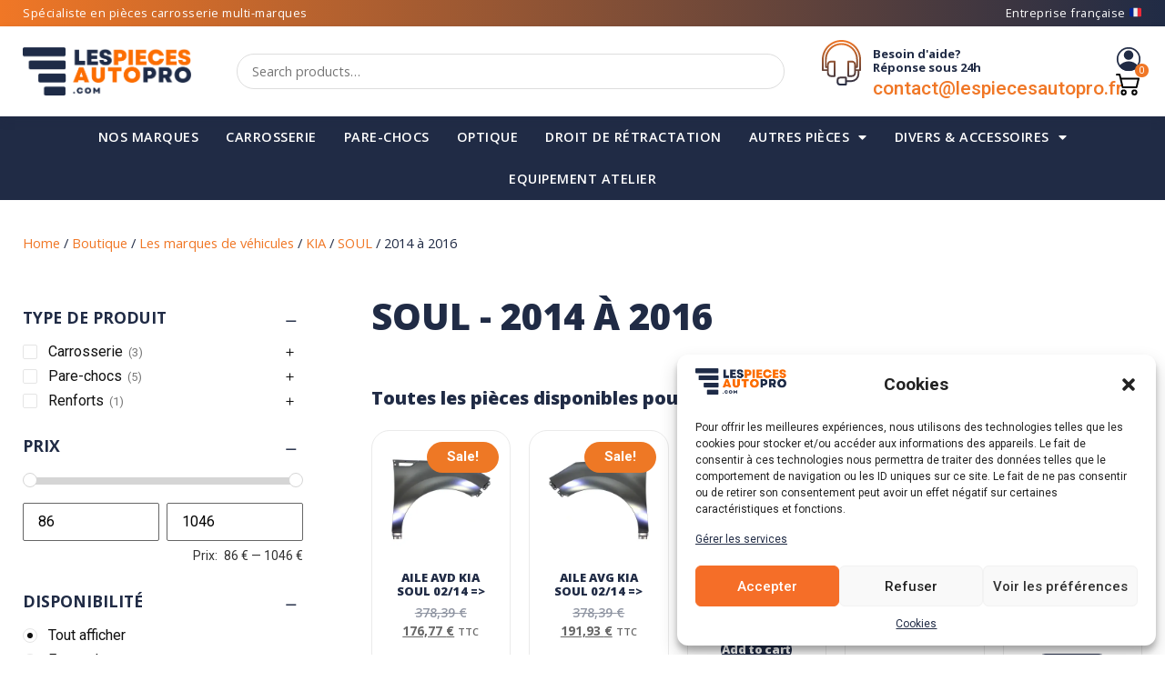

--- FILE ---
content_type: text/html; charset=UTF-8
request_url: https://lespiecesautopro.com/marques-vehicules/kia/soul/2014-a-2016-soul/
body_size: 47351
content:
<!doctype html>
<html dir="ltr" lang="fr-FR" prefix="og: https://ogp.me/ns#" prefix="og: https://ogp.me/ns#">
<head>
	<meta charset="UTF-8">
	<meta name="viewport" content="width=device-width, initial-scale=1">
	<link rel="profile" href="https://gmpg.org/xfn/11">
	
		<!-- All in One SEO 4.7.5.1 - aioseo.com -->
		<meta name="robots" content="max-image-preview:large" />
		<link rel="canonical" href="https://lespiecesautopro.com/marques-vehicules/kia/soul/2014-a-2016-soul/" />
		<link rel="next" href="https://lespiecesautopro.com/marques-vehicules/kia/soul/2014-a-2016-soul/page/2/" />
		<meta name="generator" content="All in One SEO (AIOSEO) 4.7.5.1" />
		<script type="application/ld+json" class="aioseo-schema">
			{"@context":"https:\/\/schema.org","@graph":[{"@type":"BreadcrumbList","@id":"https:\/\/lespiecesautopro.com\/marques-vehicules\/kia\/soul\/2014-a-2016-soul\/#breadcrumblist","itemListElement":[{"@type":"ListItem","@id":"https:\/\/lespiecesautopro.com\/#listItem","position":1,"name":"Domicile","item":"https:\/\/lespiecesautopro.com\/","nextItem":"https:\/\/lespiecesautopro.com\/marques-vehicules\/#listItem"},{"@type":"ListItem","@id":"https:\/\/lespiecesautopro.com\/marques-vehicules\/#listItem","position":2,"name":"Les marques de v\u00e9hicules","item":"https:\/\/lespiecesautopro.com\/marques-vehicules\/","nextItem":"https:\/\/lespiecesautopro.com\/marques-vehicules\/kia\/#listItem","previousItem":"https:\/\/lespiecesautopro.com\/#listItem"},{"@type":"ListItem","@id":"https:\/\/lespiecesautopro.com\/marques-vehicules\/kia\/#listItem","position":3,"name":"KIA","item":"https:\/\/lespiecesautopro.com\/marques-vehicules\/kia\/","nextItem":"https:\/\/lespiecesautopro.com\/marques-vehicules\/kia\/soul\/#listItem","previousItem":"https:\/\/lespiecesautopro.com\/marques-vehicules\/#listItem"},{"@type":"ListItem","@id":"https:\/\/lespiecesautopro.com\/marques-vehicules\/kia\/soul\/#listItem","position":4,"name":"SOUL","item":"https:\/\/lespiecesautopro.com\/marques-vehicules\/kia\/soul\/","nextItem":"https:\/\/lespiecesautopro.com\/marques-vehicules\/kia\/soul\/2014-a-2016-soul\/#listItem","previousItem":"https:\/\/lespiecesautopro.com\/marques-vehicules\/kia\/#listItem"},{"@type":"ListItem","@id":"https:\/\/lespiecesautopro.com\/marques-vehicules\/kia\/soul\/2014-a-2016-soul\/#listItem","position":5,"name":"2014 \u00e0 2016","previousItem":"https:\/\/lespiecesautopro.com\/marques-vehicules\/kia\/soul\/#listItem"}]},{"@type":"CollectionPage","@id":"https:\/\/lespiecesautopro.com\/marques-vehicules\/kia\/soul\/2014-a-2016-soul\/#collectionpage","url":"https:\/\/lespiecesautopro.com\/marques-vehicules\/kia\/soul\/2014-a-2016-soul\/","name":"2014 \u00e0 2016 - Les Pi\u00e8ces Auto Pro","inLanguage":"fr-FR","isPartOf":{"@id":"https:\/\/lespiecesautopro.com\/#website"},"breadcrumb":{"@id":"https:\/\/lespiecesautopro.com\/marques-vehicules\/kia\/soul\/2014-a-2016-soul\/#breadcrumblist"}},{"@type":"Organization","@id":"https:\/\/lespiecesautopro.com\/#organization","name":"Les Pi\u00e8ces Auto Pro","url":"https:\/\/lespiecesautopro.com\/","logo":{"@type":"ImageObject","url":"https:\/\/i0.wp.com\/lespiecesautopro.com\/wp-content\/uploads\/2022\/03\/logo-lespiecesautopro.png?fit=787%2C227&ssl=1","@id":"https:\/\/lespiecesautopro.com\/marques-vehicules\/kia\/soul\/2014-a-2016-soul\/#organizationLogo","width":787,"height":227,"caption":"Les pi\u00e8ces auto pro Logo"},"image":{"@id":"https:\/\/lespiecesautopro.com\/marques-vehicules\/kia\/soul\/2014-a-2016-soul\/#organizationLogo"}},{"@type":"WebSite","@id":"https:\/\/lespiecesautopro.com\/#website","url":"https:\/\/lespiecesautopro.com\/","name":"Les Pi\u00e8ces Auto Pro","inLanguage":"fr-FR","publisher":{"@id":"https:\/\/lespiecesautopro.com\/#organization"}}]}
		</script>
		<!-- All in One SEO -->

<script>window._wca = window._wca || [];</script>

<!-- Optimisation des moteurs de recherche par Rank Math - https://rankmath.com/ -->
<title>2014 à 2016 - Les Pièces Auto Pro</title>
<meta name="robots" content="follow, index, max-snippet:-1, max-video-preview:-1, max-image-preview:large"/>
<link rel="canonical" href="https://lespiecesautopro.com/marques-vehicules/kia/soul/2014-a-2016-soul/" />
<link rel="next" href="https://lespiecesautopro.com/marques-vehicules/kia/soul/2014-a-2016-soul/page/2/" />
<meta property="og:locale" content="fr_FR" />
<meta property="og:type" content="article" />
<meta property="og:title" content="Les Pièces Auto Pro - 2014 à 2016" />
<meta property="og:url" content="https://lespiecesautopro.com/marques-vehicules/kia/soul/2014-a-2016-soul/" />
<meta property="og:site_name" content="Les Pièces Auto Pro" />
<meta property="article:publisher" content="https://www.facebook.com/cabinedepeintureauto/" />
<meta property="og:image" content="https://i0.wp.com/lespiecesautopro.com/wp-content/uploads/2022/03/kia-soul-3.png" />
<meta property="og:image:secure_url" content="https://i0.wp.com/lespiecesautopro.com/wp-content/uploads/2022/03/kia-soul-3.png" />
<meta property="og:image:width" content="273" />
<meta property="og:image:height" content="225" />
<meta property="og:image:alt" content="kia-soul-3.png" />
<meta property="og:image:type" content="image/png" />
<meta name="twitter:card" content="summary_large_image" />
<meta name="twitter:title" content="Les Pièces Auto Pro - 2014 à 2016" />
<meta name="twitter:image" content="https://i0.wp.com/lespiecesautopro.com/wp-content/uploads/2022/03/logo-lespiecesautopro.png" />
<meta name="twitter:label1" content="Products" />
<meta name="twitter:data1" content="17" />
<script type="application/ld+json" class="rank-math-schema">{"@context":"https://schema.org","@graph":[{"@type":"Organization","@id":"https://lespiecesautopro.com/#organization","name":"Les Pi\u00e8ces Auto Pro","sameAs":["https://www.facebook.com/cabinedepeintureauto/"]},{"@type":"WebSite","@id":"https://lespiecesautopro.com/#website","url":"https://lespiecesautopro.com","name":"Les Pi\u00e8ces Auto Pro","publisher":{"@id":"https://lespiecesautopro.com/#organization"},"inLanguage":"fr-FR"},{"@type":"CollectionPage","@id":"https://lespiecesautopro.com/marques-vehicules/kia/soul/2014-a-2016-soul/#webpage","url":"https://lespiecesautopro.com/marques-vehicules/kia/soul/2014-a-2016-soul/","name":"Les Pi\u00e8ces Auto Pro - 2014 \u00e0 2016","isPartOf":{"@id":"https://lespiecesautopro.com/#website"},"inLanguage":"fr-FR"}]}</script>
<!-- /Extension Rank Math WordPress SEO -->

<link rel='dns-prefetch' href='//stats.wp.com' />
<link rel='dns-prefetch' href='//maps.googleapis.com' />
<link rel='dns-prefetch' href='//www.googletagmanager.com' />
<link rel='dns-prefetch' href='//i0.wp.com' />
<link rel='dns-prefetch' href='//c0.wp.com' />
<link rel="alternate" type="application/rss+xml" title="Les Pièces Auto Pro &raquo; Flux" href="https://lespiecesautopro.com/feed/" />
<link rel="alternate" type="application/rss+xml" title="Les Pièces Auto Pro &raquo; Flux des commentaires" href="https://lespiecesautopro.com/comments/feed/" />
<link rel="alternate" type="application/rss+xml" title="Flux pour Les Pièces Auto Pro &raquo; 2014 à 2016 Category" href="https://lespiecesautopro.com/marques-vehicules/kia/soul/2014-a-2016-soul/feed/" />
<style id='wp-img-auto-sizes-contain-inline-css' type='text/css'>
img:is([sizes=auto i],[sizes^="auto," i]){contain-intrinsic-size:3000px 1500px}
/*# sourceURL=wp-img-auto-sizes-contain-inline-css */
</style>
<style id='wp-emoji-styles-inline-css' type='text/css'>

	img.wp-smiley, img.emoji {
		display: inline !important;
		border: none !important;
		box-shadow: none !important;
		height: 1em !important;
		width: 1em !important;
		margin: 0 0.07em !important;
		vertical-align: -0.1em !important;
		background: none !important;
		padding: 0 !important;
	}
/*# sourceURL=wp-emoji-styles-inline-css */
</style>
<link rel='stylesheet' id='wp-block-library-css' href='https://c0.wp.com/c/6.9/wp-includes/css/dist/block-library/style.min.css' type='text/css' media='all' />
<style id='global-styles-inline-css' type='text/css'>
:root{--wp--preset--aspect-ratio--square: 1;--wp--preset--aspect-ratio--4-3: 4/3;--wp--preset--aspect-ratio--3-4: 3/4;--wp--preset--aspect-ratio--3-2: 3/2;--wp--preset--aspect-ratio--2-3: 2/3;--wp--preset--aspect-ratio--16-9: 16/9;--wp--preset--aspect-ratio--9-16: 9/16;--wp--preset--color--black: #000000;--wp--preset--color--cyan-bluish-gray: #abb8c3;--wp--preset--color--white: #ffffff;--wp--preset--color--pale-pink: #f78da7;--wp--preset--color--vivid-red: #cf2e2e;--wp--preset--color--luminous-vivid-orange: #ff6900;--wp--preset--color--luminous-vivid-amber: #fcb900;--wp--preset--color--light-green-cyan: #7bdcb5;--wp--preset--color--vivid-green-cyan: #00d084;--wp--preset--color--pale-cyan-blue: #8ed1fc;--wp--preset--color--vivid-cyan-blue: #0693e3;--wp--preset--color--vivid-purple: #9b51e0;--wp--preset--gradient--vivid-cyan-blue-to-vivid-purple: linear-gradient(135deg,rgb(6,147,227) 0%,rgb(155,81,224) 100%);--wp--preset--gradient--light-green-cyan-to-vivid-green-cyan: linear-gradient(135deg,rgb(122,220,180) 0%,rgb(0,208,130) 100%);--wp--preset--gradient--luminous-vivid-amber-to-luminous-vivid-orange: linear-gradient(135deg,rgb(252,185,0) 0%,rgb(255,105,0) 100%);--wp--preset--gradient--luminous-vivid-orange-to-vivid-red: linear-gradient(135deg,rgb(255,105,0) 0%,rgb(207,46,46) 100%);--wp--preset--gradient--very-light-gray-to-cyan-bluish-gray: linear-gradient(135deg,rgb(238,238,238) 0%,rgb(169,184,195) 100%);--wp--preset--gradient--cool-to-warm-spectrum: linear-gradient(135deg,rgb(74,234,220) 0%,rgb(151,120,209) 20%,rgb(207,42,186) 40%,rgb(238,44,130) 60%,rgb(251,105,98) 80%,rgb(254,248,76) 100%);--wp--preset--gradient--blush-light-purple: linear-gradient(135deg,rgb(255,206,236) 0%,rgb(152,150,240) 100%);--wp--preset--gradient--blush-bordeaux: linear-gradient(135deg,rgb(254,205,165) 0%,rgb(254,45,45) 50%,rgb(107,0,62) 100%);--wp--preset--gradient--luminous-dusk: linear-gradient(135deg,rgb(255,203,112) 0%,rgb(199,81,192) 50%,rgb(65,88,208) 100%);--wp--preset--gradient--pale-ocean: linear-gradient(135deg,rgb(255,245,203) 0%,rgb(182,227,212) 50%,rgb(51,167,181) 100%);--wp--preset--gradient--electric-grass: linear-gradient(135deg,rgb(202,248,128) 0%,rgb(113,206,126) 100%);--wp--preset--gradient--midnight: linear-gradient(135deg,rgb(2,3,129) 0%,rgb(40,116,252) 100%);--wp--preset--font-size--small: 13px;--wp--preset--font-size--medium: 20px;--wp--preset--font-size--large: 36px;--wp--preset--font-size--x-large: 42px;--wp--preset--spacing--20: 0.44rem;--wp--preset--spacing--30: 0.67rem;--wp--preset--spacing--40: 1rem;--wp--preset--spacing--50: 1.5rem;--wp--preset--spacing--60: 2.25rem;--wp--preset--spacing--70: 3.38rem;--wp--preset--spacing--80: 5.06rem;--wp--preset--shadow--natural: 6px 6px 9px rgba(0, 0, 0, 0.2);--wp--preset--shadow--deep: 12px 12px 50px rgba(0, 0, 0, 0.4);--wp--preset--shadow--sharp: 6px 6px 0px rgba(0, 0, 0, 0.2);--wp--preset--shadow--outlined: 6px 6px 0px -3px rgb(255, 255, 255), 6px 6px rgb(0, 0, 0);--wp--preset--shadow--crisp: 6px 6px 0px rgb(0, 0, 0);}:where(.is-layout-flex){gap: 0.5em;}:where(.is-layout-grid){gap: 0.5em;}body .is-layout-flex{display: flex;}.is-layout-flex{flex-wrap: wrap;align-items: center;}.is-layout-flex > :is(*, div){margin: 0;}body .is-layout-grid{display: grid;}.is-layout-grid > :is(*, div){margin: 0;}:where(.wp-block-columns.is-layout-flex){gap: 2em;}:where(.wp-block-columns.is-layout-grid){gap: 2em;}:where(.wp-block-post-template.is-layout-flex){gap: 1.25em;}:where(.wp-block-post-template.is-layout-grid){gap: 1.25em;}.has-black-color{color: var(--wp--preset--color--black) !important;}.has-cyan-bluish-gray-color{color: var(--wp--preset--color--cyan-bluish-gray) !important;}.has-white-color{color: var(--wp--preset--color--white) !important;}.has-pale-pink-color{color: var(--wp--preset--color--pale-pink) !important;}.has-vivid-red-color{color: var(--wp--preset--color--vivid-red) !important;}.has-luminous-vivid-orange-color{color: var(--wp--preset--color--luminous-vivid-orange) !important;}.has-luminous-vivid-amber-color{color: var(--wp--preset--color--luminous-vivid-amber) !important;}.has-light-green-cyan-color{color: var(--wp--preset--color--light-green-cyan) !important;}.has-vivid-green-cyan-color{color: var(--wp--preset--color--vivid-green-cyan) !important;}.has-pale-cyan-blue-color{color: var(--wp--preset--color--pale-cyan-blue) !important;}.has-vivid-cyan-blue-color{color: var(--wp--preset--color--vivid-cyan-blue) !important;}.has-vivid-purple-color{color: var(--wp--preset--color--vivid-purple) !important;}.has-black-background-color{background-color: var(--wp--preset--color--black) !important;}.has-cyan-bluish-gray-background-color{background-color: var(--wp--preset--color--cyan-bluish-gray) !important;}.has-white-background-color{background-color: var(--wp--preset--color--white) !important;}.has-pale-pink-background-color{background-color: var(--wp--preset--color--pale-pink) !important;}.has-vivid-red-background-color{background-color: var(--wp--preset--color--vivid-red) !important;}.has-luminous-vivid-orange-background-color{background-color: var(--wp--preset--color--luminous-vivid-orange) !important;}.has-luminous-vivid-amber-background-color{background-color: var(--wp--preset--color--luminous-vivid-amber) !important;}.has-light-green-cyan-background-color{background-color: var(--wp--preset--color--light-green-cyan) !important;}.has-vivid-green-cyan-background-color{background-color: var(--wp--preset--color--vivid-green-cyan) !important;}.has-pale-cyan-blue-background-color{background-color: var(--wp--preset--color--pale-cyan-blue) !important;}.has-vivid-cyan-blue-background-color{background-color: var(--wp--preset--color--vivid-cyan-blue) !important;}.has-vivid-purple-background-color{background-color: var(--wp--preset--color--vivid-purple) !important;}.has-black-border-color{border-color: var(--wp--preset--color--black) !important;}.has-cyan-bluish-gray-border-color{border-color: var(--wp--preset--color--cyan-bluish-gray) !important;}.has-white-border-color{border-color: var(--wp--preset--color--white) !important;}.has-pale-pink-border-color{border-color: var(--wp--preset--color--pale-pink) !important;}.has-vivid-red-border-color{border-color: var(--wp--preset--color--vivid-red) !important;}.has-luminous-vivid-orange-border-color{border-color: var(--wp--preset--color--luminous-vivid-orange) !important;}.has-luminous-vivid-amber-border-color{border-color: var(--wp--preset--color--luminous-vivid-amber) !important;}.has-light-green-cyan-border-color{border-color: var(--wp--preset--color--light-green-cyan) !important;}.has-vivid-green-cyan-border-color{border-color: var(--wp--preset--color--vivid-green-cyan) !important;}.has-pale-cyan-blue-border-color{border-color: var(--wp--preset--color--pale-cyan-blue) !important;}.has-vivid-cyan-blue-border-color{border-color: var(--wp--preset--color--vivid-cyan-blue) !important;}.has-vivid-purple-border-color{border-color: var(--wp--preset--color--vivid-purple) !important;}.has-vivid-cyan-blue-to-vivid-purple-gradient-background{background: var(--wp--preset--gradient--vivid-cyan-blue-to-vivid-purple) !important;}.has-light-green-cyan-to-vivid-green-cyan-gradient-background{background: var(--wp--preset--gradient--light-green-cyan-to-vivid-green-cyan) !important;}.has-luminous-vivid-amber-to-luminous-vivid-orange-gradient-background{background: var(--wp--preset--gradient--luminous-vivid-amber-to-luminous-vivid-orange) !important;}.has-luminous-vivid-orange-to-vivid-red-gradient-background{background: var(--wp--preset--gradient--luminous-vivid-orange-to-vivid-red) !important;}.has-very-light-gray-to-cyan-bluish-gray-gradient-background{background: var(--wp--preset--gradient--very-light-gray-to-cyan-bluish-gray) !important;}.has-cool-to-warm-spectrum-gradient-background{background: var(--wp--preset--gradient--cool-to-warm-spectrum) !important;}.has-blush-light-purple-gradient-background{background: var(--wp--preset--gradient--blush-light-purple) !important;}.has-blush-bordeaux-gradient-background{background: var(--wp--preset--gradient--blush-bordeaux) !important;}.has-luminous-dusk-gradient-background{background: var(--wp--preset--gradient--luminous-dusk) !important;}.has-pale-ocean-gradient-background{background: var(--wp--preset--gradient--pale-ocean) !important;}.has-electric-grass-gradient-background{background: var(--wp--preset--gradient--electric-grass) !important;}.has-midnight-gradient-background{background: var(--wp--preset--gradient--midnight) !important;}.has-small-font-size{font-size: var(--wp--preset--font-size--small) !important;}.has-medium-font-size{font-size: var(--wp--preset--font-size--medium) !important;}.has-large-font-size{font-size: var(--wp--preset--font-size--large) !important;}.has-x-large-font-size{font-size: var(--wp--preset--font-size--x-large) !important;}
/*# sourceURL=global-styles-inline-css */
</style>

<style id='classic-theme-styles-inline-css' type='text/css'>
/*! This file is auto-generated */
.wp-block-button__link{color:#fff;background-color:#32373c;border-radius:9999px;box-shadow:none;text-decoration:none;padding:calc(.667em + 2px) calc(1.333em + 2px);font-size:1.125em}.wp-block-file__button{background:#32373c;color:#fff;text-decoration:none}
/*# sourceURL=/wp-includes/css/classic-themes.min.css */
</style>
<link rel='stylesheet' id='contact-form-7-css' href='https://lespiecesautopro.com/wp-content/plugins/contact-form-7/includes/css/styles.css?ver=5.7.7' type='text/css' media='all' />
<link rel='stylesheet' id='wcstm_autocomplete_styles-css' href='https://lespiecesautopro.com/wp-content/plugins/search-manager/css/styles.css?ver=6.9' type='text/css' media='all' />
<link rel='stylesheet' id='woo-shipping-dpd-baltic-css' href='https://lespiecesautopro.com/wp-content/plugins/woo-shipping-dpd-baltic/public/css/dpd-public.css?ver=1.2.77' type='text/css' media='all' />
<link rel='stylesheet' id='wcpf-plugin-style-css' href='https://lespiecesautopro.com/wp-content/plugins/woocommerce-product-filters/assets/css/plugin.css?ver=1.4.9' type='text/css' media='all' />
<link rel='stylesheet' id='woocommerce-layout-css' href='https://c0.wp.com/p/woocommerce/7.9.0/assets/css/woocommerce-layout.css' type='text/css' media='all' />
<style id='woocommerce-layout-inline-css' type='text/css'>

	.infinite-scroll .woocommerce-pagination {
		display: none;
	}
/*# sourceURL=woocommerce-layout-inline-css */
</style>
<link rel='stylesheet' id='woocommerce-smallscreen-css' href='https://c0.wp.com/p/woocommerce/7.9.0/assets/css/woocommerce-smallscreen.css' type='text/css' media='only screen and (max-width: 768px)' />
<link rel='stylesheet' id='woocommerce-general-css' href='https://c0.wp.com/p/woocommerce/7.9.0/assets/css/woocommerce.css' type='text/css' media='all' />
<style id='woocommerce-inline-inline-css' type='text/css'>
.woocommerce form .form-row .required { visibility: visible; }
/*# sourceURL=woocommerce-inline-inline-css */
</style>
<link rel='stylesheet' id='cmplz-general-css' href='https://lespiecesautopro.com/wp-content/plugins/complianz-gdpr/assets/css/cookieblocker.min.css?ver=1733150170' type='text/css' media='all' />
<link rel='stylesheet' id='yith_wapo_front-css' href='https://lespiecesautopro.com/wp-content/plugins/yith-woocommerce-advanced-product-options-premium/assets/css/front.css?ver=3.11.0' type='text/css' media='all' />
<link rel='stylesheet' id='yith_wapo_jquery-ui-css' href='https://lespiecesautopro.com/wp-content/plugins/yith-woocommerce-advanced-product-options-premium/assets/css/_new_jquery-ui-1.12.1.css?ver=3.11.0' type='text/css' media='all' />
<link rel='stylesheet' id='yith_wapo_jquery-ui-timepicker-css' href='https://lespiecesautopro.com/wp-content/plugins/yith-woocommerce-advanced-product-options-premium/assets/css/_new_jquery-ui-timepicker-addon.css?ver=3.11.0' type='text/css' media='all' />
<link rel='stylesheet' id='dashicons-css' href='https://c0.wp.com/c/6.9/wp-includes/css/dashicons.min.css' type='text/css' media='all' />
<style id='dashicons-inline-css' type='text/css'>
[data-font="Dashicons"]:before {font-family: 'Dashicons' !important;content: attr(data-icon) !important;speak: none !important;font-weight: normal !important;font-variant: normal !important;text-transform: none !important;line-height: 1 !important;font-style: normal !important;-webkit-font-smoothing: antialiased !important;-moz-osx-font-smoothing: grayscale !important;}
/*# sourceURL=dashicons-inline-css */
</style>
<link rel='stylesheet' id='yith-plugin-fw-icon-font-css' href='https://lespiecesautopro.com/wp-content/plugins/yith-woocommerce-advanced-product-options-premium/plugin-fw/assets/css/yith-icon.css?ver=3.11.0' type='text/css' media='all' />
<link rel='stylesheet' id='wp-color-picker-css' href='https://c0.wp.com/c/6.9/wp-admin/css/color-picker.min.css' type='text/css' media='all' />
<link rel='stylesheet' id='hello-elementor-css' href='https://lespiecesautopro.com/wp-content/themes/hello-elementor/style.min.css?ver=2.9.0' type='text/css' media='all' />
<link rel='stylesheet' id='hello-elementor-theme-style-css' href='https://lespiecesautopro.com/wp-content/themes/hello-elementor/theme.min.css?ver=2.9.0' type='text/css' media='all' />
<link rel='stylesheet' id='elementor-frontend-css' href='https://lespiecesautopro.com/wp-content/plugins/elementor/assets/css/frontend.min.css?ver=3.24.7' type='text/css' media='all' />
<link rel='stylesheet' id='elementor-post-8-css' href='https://lespiecesautopro.com/wp-content/uploads/elementor/css/post-8.css?ver=1733150310' type='text/css' media='all' />
<link rel='stylesheet' id='widget-text-editor-css' href='https://lespiecesautopro.com/wp-content/plugins/elementor/assets/css/widget-text-editor.min.css?ver=3.24.7' type='text/css' media='all' />
<link rel='stylesheet' id='widget-image-css' href='https://lespiecesautopro.com/wp-content/plugins/elementor/assets/css/widget-image.min.css?ver=3.24.7' type='text/css' media='all' />
<link rel='stylesheet' id='widget-icon-box-css' href='https://lespiecesautopro.com/wp-content/plugins/elementor/assets/css/widget-icon-box.min.css?ver=3.24.7' type='text/css' media='all' />
<link rel='stylesheet' id='widget-nav-menu-css' href='https://lespiecesautopro.com/wp-content/plugins/elementor-pro/assets/css/widget-nav-menu.min.css?ver=3.24.4' type='text/css' media='all' />
<link rel='stylesheet' id='widget-image-box-css' href='https://lespiecesautopro.com/wp-content/plugins/elementor/assets/css/widget-image-box.min.css?ver=3.24.7' type='text/css' media='all' />
<link rel='stylesheet' id='widget-heading-css' href='https://lespiecesautopro.com/wp-content/plugins/elementor/assets/css/widget-heading.min.css?ver=3.24.7' type='text/css' media='all' />
<link rel='stylesheet' id='e-animation-shrink-css' href='https://lespiecesautopro.com/wp-content/plugins/elementor/assets/lib/animations/styles/e-animation-shrink.min.css?ver=3.24.7' type='text/css' media='all' />
<link rel='stylesheet' id='widget-icon-list-css' href='https://lespiecesautopro.com/wp-content/plugins/elementor/assets/css/widget-icon-list.min.css?ver=3.24.7' type='text/css' media='all' />
<link rel='stylesheet' id='elementor-icons-css' href='https://lespiecesautopro.com/wp-content/plugins/elementor/assets/lib/eicons/css/elementor-icons.min.css?ver=5.31.0' type='text/css' media='all' />
<link rel='stylesheet' id='swiper-css' href='https://lespiecesautopro.com/wp-content/plugins/elementor/assets/lib/swiper/v8/css/swiper.min.css?ver=8.4.5' type='text/css' media='all' />
<link rel='stylesheet' id='e-swiper-css' href='https://lespiecesautopro.com/wp-content/plugins/elementor/assets/css/conditionals/e-swiper.min.css?ver=3.24.7' type='text/css' media='all' />
<link rel='stylesheet' id='elementor-pro-css' href='https://lespiecesautopro.com/wp-content/plugins/elementor-pro/assets/css/frontend.min.css?ver=3.24.4' type='text/css' media='all' />
<link rel='stylesheet' id='uael-frontend-css' href='https://lespiecesautopro.com/wp-content/plugins/ultimate-elementor/assets/min-css/uael-frontend.min.css?ver=1.36.18' type='text/css' media='all' />
<link rel='stylesheet' id='wpforms-modern-full-css' href='https://lespiecesautopro.com/wp-content/plugins/wpforms-lite/assets/css/frontend/modern/wpforms-full.min.css?ver=1.8.2.3' type='text/css' media='all' />
<link rel='stylesheet' id='elementor-global-css' href='https://lespiecesautopro.com/wp-content/uploads/elementor/css/global.css?ver=1733150311' type='text/css' media='all' />
<link rel='stylesheet' id='elementor-post-888-css' href='https://lespiecesautopro.com/wp-content/uploads/elementor/css/post-888.css?ver=1741686141' type='text/css' media='all' />
<link rel='stylesheet' id='elementor-post-884-css' href='https://lespiecesautopro.com/wp-content/uploads/elementor/css/post-884.css?ver=1759747891' type='text/css' media='all' />
<link rel='stylesheet' id='elementor-post-925-css' href='https://lespiecesautopro.com/wp-content/uploads/elementor/css/post-925.css?ver=1733154216' type='text/css' media='all' />
<link rel='stylesheet' id='widget-woocommerce-css' href='https://lespiecesautopro.com/wp-content/plugins/elementor-pro/assets/css/widget-woocommerce.min.css?ver=3.24.4' type='text/css' media='all' />
<link rel='stylesheet' id='google-fonts-1-css' href='https://fonts.googleapis.com/css?family=Open+Sans%3A100%2C100italic%2C200%2C200italic%2C300%2C300italic%2C400%2C400italic%2C500%2C500italic%2C600%2C600italic%2C700%2C700italic%2C800%2C800italic%2C900%2C900italic%7CRoboto+Slab%3A100%2C100italic%2C200%2C200italic%2C300%2C300italic%2C400%2C400italic%2C500%2C500italic%2C600%2C600italic%2C700%2C700italic%2C800%2C800italic%2C900%2C900italic%7CNunito+Sans%3A100%2C100italic%2C200%2C200italic%2C300%2C300italic%2C400%2C400italic%2C500%2C500italic%2C600%2C600italic%2C700%2C700italic%2C800%2C800italic%2C900%2C900italic%7CRoboto%3A100%2C100italic%2C200%2C200italic%2C300%2C300italic%2C400%2C400italic%2C500%2C500italic%2C600%2C600italic%2C700%2C700italic%2C800%2C800italic%2C900%2C900italic&#038;display=auto&#038;ver=6.9' type='text/css' media='all' />
<link rel='stylesheet' id='elementor-icons-shared-0-css' href='https://lespiecesautopro.com/wp-content/plugins/elementor/assets/lib/font-awesome/css/fontawesome.min.css?ver=5.15.3' type='text/css' media='all' />
<link rel='stylesheet' id='elementor-icons-fa-solid-css' href='https://lespiecesautopro.com/wp-content/plugins/elementor/assets/lib/font-awesome/css/solid.min.css?ver=5.15.3' type='text/css' media='all' />
<link rel='stylesheet' id='elementor-icons-fa-brands-css' href='https://lespiecesautopro.com/wp-content/plugins/elementor/assets/lib/font-awesome/css/brands.min.css?ver=5.15.3' type='text/css' media='all' />
<link rel="preconnect" href="https://fonts.gstatic.com/" crossorigin><script type="text/template" id="tmpl-variation-template">
	<div class="woocommerce-variation-description">{{{ data.variation.variation_description }}}</div>
	<div class="woocommerce-variation-price">{{{ data.variation.price_html }}}</div>
	<div class="woocommerce-variation-availability">{{{ data.variation.availability_html }}}</div>
</script>
<script type="text/template" id="tmpl-unavailable-variation-template">
	<p>Sorry, this product is unavailable. Please choose a different combination.</p>
</script>
<script src="https://c0.wp.com/c/6.9/wp-includes/js/dist/hooks.min.js" id="wp-hooks-js"></script>
<script type="text/plain" data-service="jetpack-statistics" data-category="statistics" data-cmplz-src="https://stats.wp.com/w.js?ver=202604" id="woo-tracks-js"></script>
<script src="https://c0.wp.com/c/6.9/wp-includes/js/jquery/jquery.min.js" id="jquery-core-js"></script>
<script src="https://c0.wp.com/c/6.9/wp-includes/js/jquery/jquery-migrate.min.js" id="jquery-migrate-js"></script>
<script id="woo-shipping-dpd-baltic-js-extra">
var dpd = {"fe_ajax_nonce":"91e9d36cfd","ajax_url":"/wp-admin/admin-ajax.php"};
//# sourceURL=woo-shipping-dpd-baltic-js-extra
</script>
<script src="https://lespiecesautopro.com/wp-content/plugins/woo-shipping-dpd-baltic/public/js/dpd-public-dist.js?ver=1.2.77" id="woo-shipping-dpd-baltic-js"></script>
<script src="https://c0.wp.com/c/6.9/wp-includes/js/jquery/ui/core.min.js" id="jquery-ui-core-js"></script>
<script src="https://c0.wp.com/c/6.9/wp-includes/js/jquery/ui/mouse.min.js" id="jquery-ui-mouse-js"></script>
<script src="https://c0.wp.com/c/6.9/wp-includes/js/jquery/ui/slider.min.js" id="jquery-ui-slider-js"></script>
<script src="https://lespiecesautopro.com/wp-content/plugins/woocommerce-product-filters/assets/js/front-vendor.js?ver=1.4.9" id="wcpf-plugin-vendor-script-js"></script>
<script src="https://c0.wp.com/c/6.9/wp-includes/js/underscore.min.js" id="underscore-js"></script>
<script id="wp-util-js-extra">
var _wpUtilSettings = {"ajax":{"url":"/wp-admin/admin-ajax.php"}};
//# sourceURL=wp-util-js-extra
</script>
<script src="https://c0.wp.com/c/6.9/wp-includes/js/wp-util.min.js" id="wp-util-js"></script>
<script src="https://c0.wp.com/p/woocommerce/7.9.0/assets/js/accounting/accounting.min.js" id="accounting-js"></script>
<script id="wcpf-plugin-script-js-extra">
var WCPFData = {"registerEntities":{"Project":{"id":"Project","class":"WooCommerce_Product_Filter_Plugin\\Entity","post_type":"wcpf_project","label":"Projet","default_options":{"urlNavigation":"query","filteringStarts":"auto","urlNavigationOptions":[],"useComponents":["pagination","sorting","results-count","page-title","breadcrumb"],"paginationAjax":true,"sortingAjax":true,"productsContainerSelector":".products","paginationSelector":".woocommerce-pagination","resultCountSelector":".woocommerce-result-count","sortingSelector":".woocommerce-ordering","pageTitleSelector":".woocommerce-products-header__title","breadcrumbSelector":".woocommerce-breadcrumb","multipleContainersForProducts":true},"is_grouped":true,"editor_component_class":"WooCommerce_Product_Filter_Plugin\\Project\\Editor_Component","filter_component_class":"WooCommerce_Product_Filter_Plugin\\Project\\Filter_Component","variations":false},"BoxListField":{"id":"BoxListField","class":"WooCommerce_Product_Filter_Plugin\\Entity","post_type":"wcpf_item","label":"Liste de bo\u00eetes","default_options":{"itemsSource":"attribute","itemsDisplay":"all","queryType":"or","itemsDisplayHierarchical":true,"displayHierarchicalCollapsed":false,"displayTitle":true,"displayToggleContent":true,"defaultToggleState":"show","cssClass":"","actionForEmptyOptions":"hide","displayProductCount":true,"productCountPolicy":"for-option-only","multiSelect":true,"boxSize":"45px"},"is_grouped":false,"editor_component_class":"WooCommerce_Product_Filter_Plugin\\Field\\Box_list\\Editor_Component","filter_component_class":"WooCommerce_Product_Filter_Plugin\\Field\\Box_List\\Filter_Component","variations":true},"CheckBoxListField":{"id":"CheckBoxListField","class":"WooCommerce_Product_Filter_Plugin\\Entity","post_type":"wcpf_item","label":"Case \u00e0 cocher","default_options":{"itemsSource":"attribute","itemsDisplay":"all","queryType":"or","itemsDisplayHierarchical":true,"displayHierarchicalCollapsed":false,"displayTitle":true,"displayToggleContent":true,"defaultToggleState":"show","cssClass":"","actionForEmptyOptions":"hide","displayProductCount":true,"productCountPolicy":"for-option-only","seeMoreOptionsBy":"scrollbar","heightOfVisibleContent":12},"is_grouped":false,"editor_component_class":"WooCommerce_Product_Filter_Plugin\\Field\\Check_Box_List\\Editor_Component","filter_component_class":"WooCommerce_Product_Filter_Plugin\\Field\\Check_Box_List\\Filter_Component","variations":true},"DropDownListField":{"id":"DropDownListField","class":"WooCommerce_Product_Filter_Plugin\\Entity","post_type":"wcpf_item","label":"Menu d\u00e9roulant","default_options":{"itemsSource":"attribute","itemsDisplay":"all","queryType":"or","itemsDisplayHierarchical":true,"displayHierarchicalCollapsed":false,"displayTitle":true,"displayToggleContent":true,"defaultToggleState":"show","cssClass":"","actionForEmptyOptions":"hide","displayProductCount":true,"productCountPolicy":"for-option-only","titleItemReset":"Montrer tous"},"is_grouped":false,"editor_component_class":"WooCommerce_Product_Filter_Plugin\\Field\\Drop_Down_List\\Editor_Component","filter_component_class":"WooCommerce_Product_Filter_Plugin\\Field\\Drop_Down_List\\Filter_Component","variations":true},"ButtonField":{"id":"ButtonField","class":"WooCommerce_Product_Filter_Plugin\\Entity","post_type":"wcpf_item","label":"Bouton","default_options":{"cssClass":"","action":"reset"},"is_grouped":false,"editor_component_class":"WooCommerce_Product_Filter_Plugin\\Field\\Button\\Editor_Component","filter_component_class":"WooCommerce_Product_Filter_Plugin\\Field\\Button\\Filter_Component","variations":true},"ColorListField":{"id":"ColorListField","class":"WooCommerce_Product_Filter_Plugin\\Entity","post_type":"wcpf_item","label":"Couleurs","default_options":{"itemsSource":"attribute","itemsDisplay":"all","queryType":"or","itemsDisplayHierarchical":true,"displayHierarchicalCollapsed":false,"displayTitle":true,"displayToggleContent":true,"defaultToggleState":"show","cssClass":"","actionForEmptyOptions":"hide","displayProductCount":true,"productCountPolicy":"for-option-only","optionKey":"colors"},"is_grouped":false,"editor_component_class":"WooCommerce_Product_Filter_Plugin\\Field\\Color_List\\Editor_Component","filter_component_class":"WooCommerce_Product_Filter_Plugin\\Field\\Color_List\\Filter_Component","variations":true},"RadioListField":{"id":"RadioListField","class":"WooCommerce_Product_Filter_Plugin\\Entity","post_type":"wcpf_item","label":"Radio","default_options":{"itemsSource":"attribute","itemsDisplay":"all","queryType":"or","itemsDisplayHierarchical":true,"displayHierarchicalCollapsed":false,"displayTitle":true,"displayToggleContent":true,"defaultToggleState":"show","cssClass":"","actionForEmptyOptions":"hide","displayProductCount":true,"productCountPolicy":"for-option-only","titleItemReset":"Montrer tous","seeMoreOptionsBy":"scrollbar","heightOfVisibleContent":12},"is_grouped":false,"editor_component_class":"WooCommerce_Product_Filter_Plugin\\Field\\Radio_List\\Editor_Component","filter_component_class":"WooCommerce_Product_Filter_Plugin\\Field\\Radio_List\\Filter_Component","variations":true},"TextListField":{"id":"TextListField","class":"WooCommerce_Product_Filter_Plugin\\Entity","post_type":"wcpf_item","label":"Liste texte","default_options":{"itemsSource":"attribute","itemsDisplay":"all","queryType":"or","itemsDisplayHierarchical":true,"displayHierarchicalCollapsed":false,"displayTitle":true,"displayToggleContent":true,"defaultToggleState":"show","cssClass":"","actionForEmptyOptions":"hide","displayProductCount":true,"productCountPolicy":"for-option-only","multiSelect":true,"useInlineStyle":false},"is_grouped":false,"editor_component_class":"WooCommerce_Product_Filter_Plugin\\Field\\Text_List\\Editor_Component","filter_component_class":"WooCommerce_Product_Filter_Plugin\\Field\\Text_List\\Filter_Component","variations":true},"PriceSliderField":{"id":"PriceSliderField","class":"WooCommerce_Product_Filter_Plugin\\Entity","post_type":"wcpf_item","label":"Diaporama de tarification","default_options":{"minPriceOptionKey":"min-price","maxPriceOptionKey":"max-price","optionKey":"price","optionKeyFormat":"dash","cssClass":"","displayMinMaxInput":true,"displayTitle":true,"displayToggleContent":true,"defaultToggleState":"show","displayPriceLabel":true},"is_grouped":false,"editor_component_class":"WooCommerce_Product_Filter_Plugin\\Field\\Price_Slider\\Editor_Component","filter_component_class":"WooCommerce_Product_Filter_Plugin\\Field\\Price_Slider\\Filter_Component","variations":false},"SimpleBoxLayout":{"id":"SimpleBoxLayout","class":"WooCommerce_Product_Filter_Plugin\\Entity","post_type":"wcpf_item","label":"Bo\u00eete simple","default_options":{"displayToggleContent":true,"defaultToggleState":"show","cssClass":""},"is_grouped":true,"editor_component_class":"WooCommerce_Product_Filter_Plugin\\Layout\\Simple_Box\\Editor_Component","filter_component_class":"WooCommerce_Product_Filter_Plugin\\Layout\\Simple_Box\\Filter_Component","variations":false},"ColumnsLayout":{"id":"ColumnsLayout","class":"WooCommerce_Product_Filter_Plugin\\Entity","post_type":"wcpf_item","label":"Colonnes","default_options":{"columns":[{"entities":[],"options":{"width":"50%"}}]},"is_grouped":true,"editor_component_class":"WooCommerce_Product_Filter_Plugin\\Layout\\Columns\\Editor_Component","filter_component_class":"WooCommerce_Product_Filter_Plugin\\Layout\\Columns\\Filter_Component","variations":false}},"messages":{"selectNoMatchesFound":"Aucun r\u00e9sultat"},"selectors":{"productsContainer":".products","paginationContainer":".woocommerce-pagination","resultCount":".woocommerce-result-count","sorting":".woocommerce-ordering","pageTitle":".woocommerce-products-header__title","breadcrumb":".woocommerce-breadcrumb"},"pageUrl":"https://lespiecesautopro.com/marques-vehicules/kia/soul/2014-a-2016-soul/","isPaged":"","scriptAfterProductsUpdate":"","scrollTop":"no","priceFormat":{"currencyFormatNumDecimals":0,"currencyFormatSymbol":"&euro;","currencyFormatDecimalSep":",","currencyFormatThousandSep":"","currencyFormat":"%v&nbsp;%s"}};
//# sourceURL=wcpf-plugin-script-js-extra
</script>
<script src="https://lespiecesautopro.com/wp-content/plugins/woocommerce-product-filters/assets/build/js/plugin.js?ver=1.4.9" id="wcpf-plugin-script-js"></script>
<script id="wcpf-plugin-script-js-after">
(function () {
                    window.addEventListener('load', function () {
                        jQuery(window).on('wcpf_update_products', function () {
                            jQuery(document.body).trigger('jetpack-lazy-images-load');
                        });
                        
                        jQuery(document).on('berocket_lmp_end', function () {
                            jQuery(document.body).trigger('jetpack-lazy-images-load');
                        });
                        
                        jQuery(document).on('yith_infs_added_elem', function () {
                            jQuery(document.body).trigger('jetpack-lazy-images-load');
                        });
                    });
                })();
            
//# sourceURL=wcpf-plugin-script-js-after
</script>
<script id="WCPAY_ASSETS-js-extra">
var wcpayAssets = {"url":"https://lespiecesautopro.com/wp-content/plugins/woocommerce-payments/dist/"};
//# sourceURL=WCPAY_ASSETS-js-extra
</script>
<script src="https://c0.wp.com/c/6.9/wp-includes/js/jquery/ui/draggable.min.js" id="jquery-ui-draggable-js"></script>
<script src="https://c0.wp.com/c/6.9/wp-includes/js/jquery/jquery.ui.touch-punch.js" id="jquery-touch-punch-js"></script>
<script src="https://c0.wp.com/c/6.9/wp-admin/js/iris.min.js" id="iris-js"></script>
<script src="https://c0.wp.com/c/6.9/wp-includes/js/dist/i18n.min.js" id="wp-i18n-js"></script>
<script id="wp-i18n-js-after">
wp.i18n.setLocaleData( { 'text direction\u0004ltr': [ 'ltr' ] } );
//# sourceURL=wp-i18n-js-after
</script>
<script src="https://c0.wp.com/c/6.9/wp-admin/js/color-picker.min.js" id="wp-color-picker-js"></script>
<script type="text/plain" data-service="jetpack-statistics" data-category="statistics" data-cmplz-src="https://stats.wp.com/s-202604.js" id="woocommerce-analytics-js" defer data-wp-strategy="defer"></script>

<!-- Extrait de code de la balise Google (gtag.js) ajouté par Site Kit -->
<!-- Extrait Google Analytics ajouté par Site Kit -->
<script src="https://www.googletagmanager.com/gtag/js?id=G-E4QDNTQWQL" id="google_gtagjs-js" async></script>
<script id="google_gtagjs-js-after">
window.dataLayer = window.dataLayer || [];function gtag(){dataLayer.push(arguments);}
gtag("set","linker",{"domains":["lespiecesautopro.com"]});
gtag("js", new Date());
gtag("set", "developer_id.dZTNiMT", true);
gtag("config", "G-E4QDNTQWQL");
//# sourceURL=google_gtagjs-js-after
</script>
<link rel="https://api.w.org/" href="https://lespiecesautopro.com/wp-json/" /><link rel="alternate" title="JSON" type="application/json" href="https://lespiecesautopro.com/wp-json/wp/v2/product_cat/875" /><link rel="EditURI" type="application/rsd+xml" title="RSD" href="https://lespiecesautopro.com/xmlrpc.php?rsd" />
<meta name="generator" content="WordPress 6.9" />
<meta name="generator" content="Site Kit by Google 1.170.0" />
<!-- This website runs the Product Feed PRO for WooCommerce by AdTribes.io plugin - version 13.3.8.1 -->
	<script>

				</script>
				<style>img#wpstats{display:none}</style>
					<style>.cmplz-hidden {
					display: none !important;
				}</style><!-- Google site verification - Google for WooCommerce -->
<meta name="google-site-verification" content="OB4c4doYFuzy4rQUyKpmzKEM270d4cBJGeHR7WR67kw" />
	<noscript><style>.woocommerce-product-gallery{ opacity: 1 !important; }</style></noscript>
	<meta name="generator" content="Elementor 3.24.7; features: additional_custom_breakpoints; settings: css_print_method-external, google_font-enabled, font_display-auto">
			<style>
				.e-con.e-parent:nth-of-type(n+4):not(.e-lazyloaded):not(.e-no-lazyload),
				.e-con.e-parent:nth-of-type(n+4):not(.e-lazyloaded):not(.e-no-lazyload) * {
					background-image: none !important;
				}
				@media screen and (max-height: 1024px) {
					.e-con.e-parent:nth-of-type(n+3):not(.e-lazyloaded):not(.e-no-lazyload),
					.e-con.e-parent:nth-of-type(n+3):not(.e-lazyloaded):not(.e-no-lazyload) * {
						background-image: none !important;
					}
				}
				@media screen and (max-height: 640px) {
					.e-con.e-parent:nth-of-type(n+2):not(.e-lazyloaded):not(.e-no-lazyload),
					.e-con.e-parent:nth-of-type(n+2):not(.e-lazyloaded):not(.e-no-lazyload) * {
						background-image: none !important;
					}
				}
			</style>
			
<link rel='stylesheet' id='944.css-css'  href='//lespiecesautopro.com/wp-content/uploads/custom-css-js/944.css?v=6749' media='all' />

<link rel='stylesheet' id='935.css-css'  href='//lespiecesautopro.com/wp-content/uploads/custom-css-js/935.css?v=7849' media='all' />
<!-- Global site tag (gtag.js) - Google Ads: 631312918 -->
<script async src="https://www.googletagmanager.com/gtag/js?id=AW-631312918"></script>
<script>
  window.dataLayer = window.dataLayer || [];
  function gtag(){dataLayer.push(arguments);}
  gtag('js', new Date());

  gtag('config', 'AW-631312918');
</script>

<link rel="icon" href="https://i0.wp.com/lespiecesautopro.com/wp-content/uploads/2022/03/favicon-lpap.png?resize=32%2C32&#038;ssl=1" sizes="32x32" />
<link rel="icon" href="https://i0.wp.com/lespiecesautopro.com/wp-content/uploads/2022/03/favicon-lpap.png?fit=192%2C192&#038;ssl=1" sizes="192x192" />
<link rel="apple-touch-icon" href="https://i0.wp.com/lespiecesautopro.com/wp-content/uploads/2022/03/favicon-lpap.png?fit=180%2C180&#038;ssl=1" />
<meta name="msapplication-TileImage" content="https://i0.wp.com/lespiecesautopro.com/wp-content/uploads/2022/03/favicon-lpap.png?fit=270%2C270&#038;ssl=1" />
		<style id="wp-custom-css">
			/* Badge promo */
.woocommerce span.onsale {
    min-height: 2.236em;
		max-height: 2.236em;
    min-width: 5.236em;
    padding: 0.202em;
    font-size: 15px!important;
    font-weight: 700;
    position: absolute;
    text-align: center;
    line-height: 2.236;
    top: -0.5em;
    left: -0.5em;
    margin: 0;
    border-radius: 30px;
    background-color: #EE7825;
    color: #fff;
    z-index: 9;
}

#contentSelect{
	display:flex;
	justify-content:space-between;
	gap:15px;
}

@media screen and (max-width: 1000px) {
	 #contentSelect{

		flex-direction : column !important;


	}
}

#divSelector form {

	padding : 20px;

}

#divSelector form label {
	margin-bottom : 10px;
}




.divSlectBox{
display: flex

  padding: 1rem 1rem;
  vertical-align: middle;
}

#divSelector{
	display : flex;
	justify-content : center;
	
}

#divSelector select{
	width : 190px;
	margin-bottom : 10px;
	border : 1px solid #efefef !important;
	font-size : 15px !important;
}

#divSelectorFilter select{
	font-size : 15px !important;
}
#divSelectorFilter option{
	font-size : 15px !important;
}


#buttonSelector{
	display : flex;
	justify-content : center;
}
#buttonSelector input{
	background : #ED7527;
		color : white;
	border : none;
	border-radius : 32px;
	
	font-family: "Open Sans", Sans-serif;
    font-weight: 700;
    text-transform: uppercase;
    background-color: #ED7527,
  
    border-radius: 30px 30px 30px 30px;

	
	width : 100%;

}

#buttonSelector input:hover{
	transform : scale(0.88);
}


#contentSelectFilter div{
	padding : 10px;
	
}


#divSelectorFilter{
	margin-bottom : 20px !important;

	border-radius : 16px;
	padding : 15px;
	color : white;
	background : #202B45;
box-shadow: rgba(0, 0, 0, 0.15) 0px 5px 15px 0px;
}

#divSelectorFilter input{
	background : #ED7527;
	
}


.elementor-1469 .elementor-element.elementor-element-678772d{
	box-shadow: rgba(0, 0, 0, 0.15) 0px 5px 15px 0px;
	border-radius : 30px;
}

#contentSelect .divSlectBox, 
#contentSelectFilter .divSlectBox{
	font-family:'Open Sans', sans-serif;
}

#contentSelectFilter select{
	min-height:auto;
	padding:10px 15px;
}
#contentSelect select{
	min-height:auto;
	padding:15px 20px;
}

/*
 * Ajustement overflow du panier
 * 01/09/2022
 */
.uael-mc-offcanvas__items{
	display:flex;
	flex-direction:column;
}
		</style>
		<style id="wpforms-css-vars-root">
				:root {
					--wpforms-field-border-radius: 3px;
--wpforms-field-background-color: #ffffff;
--wpforms-field-border-color: rgba( 0, 0, 0, 0.25 );
--wpforms-field-text-color: rgba( 0, 0, 0, 0.7 );
--wpforms-label-color: rgba( 0, 0, 0, 0.85 );
--wpforms-label-sublabel-color: rgba( 0, 0, 0, 0.55 );
--wpforms-label-error-color: #d63637;
--wpforms-button-border-radius: 3px;
--wpforms-button-background-color: #066aab;
--wpforms-button-text-color: #ffffff;
--wpforms-field-size-input-height: 43px;
--wpforms-field-size-input-spacing: 15px;
--wpforms-field-size-font-size: 16px;
--wpforms-field-size-line-height: 19px;
--wpforms-field-size-padding-h: 14px;
--wpforms-field-size-checkbox-size: 16px;
--wpforms-field-size-sublabel-spacing: 5px;
--wpforms-field-size-icon-size: 1;
--wpforms-label-size-font-size: 16px;
--wpforms-label-size-line-height: 19px;
--wpforms-label-size-sublabel-font-size: 14px;
--wpforms-label-size-sublabel-line-height: 17px;
--wpforms-button-size-font-size: 17px;
--wpforms-button-size-height: 41px;
--wpforms-button-size-padding-h: 15px;
--wpforms-button-size-margin-top: 10px;

				}
			</style></head>
<body data-cmplz=2 class="archive tax-product_cat term-2014-a-2016-soul term-875 wp-custom-logo wp-theme-hello-elementor theme-hello-elementor woocommerce woocommerce-page woocommerce-no-js elementor-default elementor-template-full-width elementor-kit-8 elementor-page-925">


<a class="skip-link screen-reader-text" href="#content">Aller au contenu</a>

		<div data-elementor-type="header" data-elementor-id="888" class="elementor elementor-888 elementor-location-header" data-elementor-post-type="elementor_library">
					<section class="elementor-section elementor-top-section elementor-element elementor-element-2976f28f elementor-hidden-tablet elementor-hidden-mobile elementor-section-boxed elementor-section-height-default elementor-section-height-default" data-id="2976f28f" data-element_type="section" data-settings="{&quot;background_background&quot;:&quot;gradient&quot;}">
						<div class="elementor-container elementor-column-gap-default">
					<div class="elementor-column elementor-col-33 elementor-top-column elementor-element elementor-element-6c789451" data-id="6c789451" data-element_type="column">
			<div class="elementor-widget-wrap elementor-element-populated">
						<div class="elementor-element elementor-element-56f3c287 elementor-widget elementor-widget-text-editor" data-id="56f3c287" data-element_type="widget" data-widget_type="text-editor.default">
				<div class="elementor-widget-container">
							Spécialiste en pièces carrosserie multi-marques						</div>
				</div>
					</div>
		</div>
				<div class="elementor-column elementor-col-33 elementor-top-column elementor-element elementor-element-6bf5a42b" data-id="6bf5a42b" data-element_type="column">
			<div class="elementor-widget-wrap elementor-element-populated">
							</div>
		</div>
				<div class="elementor-column elementor-col-33 elementor-top-column elementor-element elementor-element-5866a9a2" data-id="5866a9a2" data-element_type="column">
			<div class="elementor-widget-wrap elementor-element-populated">
						<div class="elementor-element elementor-element-4cd4926b elementor-widget elementor-widget-text-editor" data-id="4cd4926b" data-element_type="widget" data-widget_type="text-editor.default">
				<div class="elementor-widget-container">
							Entreprise française 🇫🇷						</div>
				</div>
					</div>
		</div>
					</div>
		</section>
				<section class="elementor-section elementor-top-section elementor-element elementor-element-3d4571c4 elementor-hidden-tablet elementor-hidden-mobile elementor-section-boxed elementor-section-height-default elementor-section-height-default" data-id="3d4571c4" data-element_type="section" data-settings="{&quot;background_background&quot;:&quot;classic&quot;,&quot;sticky&quot;:&quot;top&quot;,&quot;sticky_on&quot;:[&quot;desktop&quot;,&quot;tablet&quot;,&quot;mobile&quot;],&quot;sticky_offset&quot;:0,&quot;sticky_effects_offset&quot;:0}">
						<div class="elementor-container elementor-column-gap-default">
					<div class="elementor-column elementor-col-25 elementor-top-column elementor-element elementor-element-48306e60" data-id="48306e60" data-element_type="column">
			<div class="elementor-widget-wrap elementor-element-populated">
						<div class="elementor-element elementor-element-7d25210e elementor-widget elementor-widget-theme-site-logo elementor-widget-image" data-id="7d25210e" data-element_type="widget" data-widget_type="theme-site-logo.default">
				<div class="elementor-widget-container">
									<a href="https://lespiecesautopro.com">
			<img width="787" height="227" src="https://i0.wp.com/lespiecesautopro.com/wp-content/uploads/2022/03/logo-lespiecesautopro.png?fit=787%2C227&amp;ssl=1" class="attachment-full size-full wp-image-34" alt="Les pièces auto pro Logo" srcset="https://i0.wp.com/lespiecesautopro.com/wp-content/uploads/2022/03/logo-lespiecesautopro.png?w=787&amp;ssl=1 787w, https://i0.wp.com/lespiecesautopro.com/wp-content/uploads/2022/03/logo-lespiecesautopro.png?resize=600%2C173&amp;ssl=1 600w, https://i0.wp.com/lespiecesautopro.com/wp-content/uploads/2022/03/logo-lespiecesautopro.png?resize=64%2C18&amp;ssl=1 64w, https://i0.wp.com/lespiecesautopro.com/wp-content/uploads/2022/03/logo-lespiecesautopro.png?resize=300%2C87&amp;ssl=1 300w, https://i0.wp.com/lespiecesautopro.com/wp-content/uploads/2022/03/logo-lespiecesautopro.png?resize=768%2C222&amp;ssl=1 768w" sizes="(max-width: 787px) 100vw, 787px" />				</a>
									</div>
				</div>
					</div>
		</div>
				<div class="elementor-column elementor-col-25 elementor-top-column elementor-element elementor-element-5300d801" data-id="5300d801" data-element_type="column">
			<div class="elementor-widget-wrap elementor-element-populated">
						<div class="elementor-element elementor-element-4091c5d6 elementor-hidden-desktop elementor-hidden-tablet elementor-hidden-mobile elementor-widget elementor-widget-text-editor" data-id="4091c5d6" data-element_type="widget" data-widget_type="text-editor.default">
				<div class="elementor-widget-container">
							<p>[ivory-search id=&#8221;67790&#8243; title=&#8221;Default Search Form&#8221;]</p>						</div>
				</div>
				<div class="elementor-element elementor-element-082c49e elementor-widget elementor-widget-wp-widget-woocommerce_product_search" data-id="082c49e" data-element_type="widget" data-widget_type="wp-widget-woocommerce_product_search.default">
				<div class="elementor-widget-container">
			<div class="woocommerce widget_product_search"><form role="search" method="get" class="woocommerce-product-search" action="https://lespiecesautopro.com/">
	<label class="screen-reader-text" for="woocommerce-product-search-field-0">Search for:</label>
	<input type="search" id="woocommerce-product-search-field-0" class="search-field" placeholder="Search products&hellip;" value="" name="s" />
	<button type="submit" value="Search" class="">Search</button>
	<input type="hidden" name="post_type" value="product" />
</form>
</div>		</div>
				</div>
					</div>
		</div>
				<div class="elementor-column elementor-col-25 elementor-top-column elementor-element elementor-element-296b94a5" data-id="296b94a5" data-element_type="column">
			<div class="elementor-widget-wrap elementor-element-populated">
						<div class="elementor-element elementor-element-57cb340 elementor-position-left elementor-widget__width-initial elementor-view-default elementor-mobile-position-top elementor-vertical-align-top elementor-widget elementor-widget-icon-box" data-id="57cb340" data-element_type="widget" data-widget_type="icon-box.default">
				<div class="elementor-widget-container">
					<div class="elementor-icon-box-wrapper">

						<div class="elementor-icon-box-icon">
				<a href="tel:+33%20805%2038%2023%2087" class="elementor-icon elementor-animation-" tabindex="-1">
				<svg xmlns="http://www.w3.org/2000/svg" viewBox="0 0 508 508" style="enable-background:new 0 0 512 512" xml:space="preserve"><linearGradient xmlns="http://www.w3.org/2000/svg" id="a" gradientTransform="matrix(1 0 0 -1 -37.4 512)" gradientUnits="userSpaceOnUse" x1="256" x2="256" y1="504.29" y2="-3.71"><stop stop-color="#f07524" offset="0"></stop><stop stop-color="#202b45" offset="1"></stop></linearGradient><path xmlns="http://www.w3.org/2000/svg" d="M218.6 0C98.1 0 0 98.1 0 218.6v117.8a10.03 10.03 0 0 0 10 10h47.4v22.4a44.46 44.46 0 0 0 44 44.3l40.6.3h.1a9.67 9.67 0 0 0 7-2.9 10.01 10.01 0 0 0 3-7.1V240.9a10.03 10.03 0 0 0-10-10h-40.4a44.39 44.39 0 0 0-44.3 44.3v17h-3.1v-73.5C54.3 128 128 54.3 218.6 54.3c90.6 0 164.3 73.7 164.3 164.3v73.5h-2.5v-17a44.38 44.38 0 0 0-44.3-44.3h-40.9a10.03 10.03 0 0 0-10 10v162a10.03 10.03 0 0 0 10 10h40.9a44.39 44.39 0 0 0 44.3-44.3v-22.2h18v33.1a70.03 70.03 0 0 1-69.9 69.9h-50V420a10.03 10.03 0 0 0-10-10h-63.3a40.05 40.05 0 0 0-40 40v18a40.05 40.05 0 0 0 40 40h63.3a10.03 10.03 0 0 0 10-10v-28.6h50a89.96 89.96 0 0 0 89.9-89.9v-33.1h8.8a10.03 10.03 0 0 0 10-10V218.6C437.2 98.1 339.1 0 218.6 0zM77.4 275.2a24.33 24.33 0 0 1 24.3-24.3h30.4v142.5l-30.6-.2a24.35 24.35 0 0 1-24.1-24.3zm283 93.4a24.32 24.32 0 0 1-24.3 24.3h-30.9v-142h30.9a24.32 24.32 0 0 1 24.3 24.3zM258.4 488h-53.3a20.06 20.06 0 0 1-20-20v-18a20.06 20.06 0 0 1 20-20h53.3zm158.8-161.6h-36.8v-14.3h12.5a10.03 10.03 0 0 0 10-10v-83.5c0-101.6-82.7-184.3-184.3-184.3C117 34.3 34.3 117 34.3 218.6v83.5a10.03 10.03 0 0 0 10 10h13.1v14.3H20V218.6C20 109.1 109.1 20 218.6 20s198.6 89.1 198.6 198.6zm0 0" fill="url(#a)" data-original="url(#a)"></path></svg>				</a>
			</div>
			
						<div class="elementor-icon-box-content">

									<h3 class="elementor-icon-box-title">
						<a href="tel:+33%20805%2038%2023%2087" >
							Besoin d'aide?<br>Réponse sous 24h 						</a>
					</h3>
				
									<p class="elementor-icon-box-description">
						contact@lespiecesautopro.fr 
 					</p>
				
			</div>
			
		</div>
				</div>
				</div>
					</div>
		</div>
				<div class="elementor-column elementor-col-25 elementor-top-column elementor-element elementor-element-3e2ae756" data-id="3e2ae756" data-element_type="column">
			<div class="elementor-widget-wrap elementor-element-populated">
						<div class="elementor-element elementor-element-6f3eeb9a elementor-widget__width-auto elementor-view-default elementor-widget elementor-widget-icon" data-id="6f3eeb9a" data-element_type="widget" data-widget_type="icon.default">
				<div class="elementor-widget-container">
					<div class="elementor-icon-wrapper">
			<a class="elementor-icon" href="/mon-compte">
			<svg xmlns="http://www.w3.org/2000/svg" viewBox="0 0 32 32"><g data-name="Layer 2"><path d="M16 17a6 6 0 1 1 6-6 6 6 0 0 1-6 6zm0-10a4 4 0 1 0 4 4 4 4 0 0 0-4-4z"></path><path d="M16 31a15 15 0 0 1-11.6-5.5L4 25l.5-.7a15 15 0 0 1 23.2 0l.5.7-.5.6A15 15 0 0 1 16 31zm-9.5-6.1a13 13 0 0 0 19 0 13 13 0 0 0-19 0z"></path><path d="M16 31a15 15 0 1 1 11.6-5.5A15 15 0 0 1 16 31zm0-28a13 13 0 1 0 13 13A13 13 0 0 0 16 3z"></path><path d="M5.2 24.9S15.2 36 25.5 26l1.3-1.1S18.3 16 9.6 21.3z"></path><circle cx="16" cy="11" r="5"></circle></g></svg>			</a>
		</div>
				</div>
				</div>
				<div class="elementor-element elementor-element-a8c92ae elementor-widget__width-auto uael-mc-dropdown-left uael-mini-cart--preview-no uael-mini-cart-offcanvas-pos-right uael-mini-cart-align-inline uael-mini-cart--show-divider-yes elementor-widget elementor-widget-uael-mini-cart" data-id="a8c92ae" data-element_type="widget" data-widget_type="uael-mini-cart.default">
				<div class="elementor-widget-container">
					<div class="uael-mc" data-cart_dropdown="offcanvas">
			<a href="#" class="uael-mc__btn" id="uael-mc__btn" data-behaviour="">
													<div class="uael-mc__btn-icon uael-badge-top uael-cart-icon-">
						<svg xmlns="http://www.w3.org/2000/svg" viewBox="0 0 512 512" style="enable-background:new 0 0 511.997 511.997" xml:space="preserve"><path d="M405.4 362.6a64 64 0 1 0 .1 127.8 64 64 0 0 0-.1-127.8zm0 89.4a25.6 25.6 0 1 1 0-51.1 25.6 25.6 0 0 1 0 51zM508 115.9a19.1 19.1 0 0 0-15.2-7.4H118.2l-17.2-72c-2-8.7-9.8-14.8-18.6-14.8H19.2a19.1 19.1 0 1 0 0 38.3h48l62.3 260.5c2 8.6 9.7 14.7 18.6 14.7h298.1c8.8 0 16.5-6 18.6-14.6l46.6-188.3c1.4-5.7.2-11.8-3.5-16.4zm-76.7 181h-268l-36-150h341l-37 150zM173.6 362.6a64 64 0 1 0 .2 127.8 64 64 0 0 0-.2-127.8zm0 89.4a25.6 25.6 0 1 1 .1-51.1 25.6 25.6 0 0 1 0 51z"></path></svg>													<div class="uael-mc__btn-badge uael-badge-top" data-counter="0">
								0							</div>
												</div>
								</a>
					<div class="uael-mc-offcanvas-wrap uael-mc-offcanvas-wrap-close"></div>
		<div class="uael-mc-offcanvas uael-mc-offcanvas-close">
			<div class="uael-mc-offcanvas__close-btn">
				<i class="uael-close-o"></i>
			</div>
							<div class="uael-mc-offcanvas__title">
					<p>Mon Panier</p>
				</div>
						<div class="uael-mc-offcanvas__header">
				<div class="uael-mc-offcanvas__icon-wrap">
					<div class="uael-mc-dropdown__header-icon">
						<svg xmlns="http://www.w3.org/2000/svg" viewBox="0 0 512 512" style="enable-background:new 0 0 511.997 511.997" xml:space="preserve"><path d="M405.4 362.6a64 64 0 1 0 .1 127.8 64 64 0 0 0-.1-127.8zm0 89.4a25.6 25.6 0 1 1 0-51.1 25.6 25.6 0 0 1 0 51zM508 115.9a19.1 19.1 0 0 0-15.2-7.4H118.2l-17.2-72c-2-8.7-9.8-14.8-18.6-14.8H19.2a19.1 19.1 0 1 0 0 38.3h48l62.3 260.5c2 8.6 9.7 14.7 18.6 14.7h298.1c8.8 0 16.5-6 18.6-14.6l46.6-188.3c1.4-5.7.2-11.8-3.5-16.4zm-76.7 181h-268l-36-150h341l-37 150zM173.6 362.6a64 64 0 1 0 .2 127.8 64 64 0 0 0-.2-127.8zm0 89.4a25.6 25.6 0 1 1 .1-51.1 25.6 25.6 0 0 1 0 51z"></path></svg>					</div>
					<div class="uael-mc-offcanvas__header-badge">
						0					</div>
				</div>
				<span class="uael-mc-offcanvas__header-text">
					Subtotal: <span class="woocommerce-Price-amount amount">0,00&nbsp;<span class="woocommerce-Price-currencySymbol">&euro;</span></span>				</span>
			</div>
			<div class="uael-mc-offcanvas__items">
					<div class="woocommerce-mini-cart__empty-message">Aucun article dans le panier.</div>
			</div>
							<div class="uael-mc-offcanvas__message">
					Paiement 100% sécurisé				</div>
					</div>
				</div>
				</div>
				</div>
					</div>
		</div>
					</div>
		</section>
				<section class="elementor-section elementor-top-section elementor-element elementor-element-4a7262df elementor-hidden-tablet elementor-hidden-mobile elementor-section-boxed elementor-section-height-default elementor-section-height-default" data-id="4a7262df" data-element_type="section" data-settings="{&quot;background_background&quot;:&quot;classic&quot;}">
						<div class="elementor-container elementor-column-gap-default">
					<div class="elementor-column elementor-col-100 elementor-top-column elementor-element elementor-element-7fa6a940" data-id="7fa6a940" data-element_type="column">
			<div class="elementor-widget-wrap elementor-element-populated">
						<div class="elementor-element elementor-element-28534abc elementor-nav-menu__align-center elementor-nav-menu--dropdown-tablet elementor-nav-menu__text-align-aside elementor-nav-menu--toggle elementor-nav-menu--burger elementor-widget elementor-widget-nav-menu" data-id="28534abc" data-element_type="widget" data-settings="{&quot;layout&quot;:&quot;horizontal&quot;,&quot;submenu_icon&quot;:{&quot;value&quot;:&quot;&lt;i class=\&quot;fas fa-caret-down\&quot;&gt;&lt;\/i&gt;&quot;,&quot;library&quot;:&quot;fa-solid&quot;},&quot;toggle&quot;:&quot;burger&quot;}" data-widget_type="nav-menu.default">
				<div class="elementor-widget-container">
						<nav aria-label="Menu" class="elementor-nav-menu--main elementor-nav-menu__container elementor-nav-menu--layout-horizontal e--pointer-background e--animation-fade">
				<ul id="menu-1-28534abc" class="elementor-nav-menu"><li class="menu-item menu-item-type-taxonomy menu-item-object-product_cat current-product_cat-ancestor menu-item-67765"><a href="https://lespiecesautopro.com/marques-vehicules/" class="elementor-item">Nos Marques</a></li>
<li class="menu-item menu-item-type-taxonomy menu-item-object-product_cat menu-item-844"><a href="https://lespiecesautopro.com/pieces-auto/carrosserie/" class="elementor-item">Carrosserie</a></li>
<li class="menu-item menu-item-type-taxonomy menu-item-object-product_cat menu-item-848"><a href="https://lespiecesautopro.com/pieces-auto/pare-chocs/" class="elementor-item">Pare-chocs</a></li>
<li class="menu-item menu-item-type-taxonomy menu-item-object-product_cat menu-item-845"><a href="https://lespiecesautopro.com/equipements-pour-atelier/equipement-atelier/" class="elementor-item">OPTIQUE</a></li>
<li class="menu-item menu-item-type-post_type menu-item-object-page menu-item-147384"><a href="https://lespiecesautopro.com/droit-de-retractation/" class="elementor-item">Droit de rétractation</a></li>
<li class="menu-item menu-item-type-custom menu-item-object-custom menu-item-has-children menu-item-67756"><a href="#" class="elementor-item elementor-item-anchor">Autres Pièces</a>
<ul class="sub-menu elementor-nav-menu--dropdown">
	<li class="menu-item menu-item-type-taxonomy menu-item-object-product_cat menu-item-67757"><a href="https://lespiecesautopro.com/pieces-auto/liaison/" class="elementor-sub-item">Liaison</a></li>
	<li class="menu-item menu-item-type-taxonomy menu-item-object-product_cat menu-item-67758"><a href="https://lespiecesautopro.com/pieces-auto/renforts/" class="elementor-sub-item">Renforts</a></li>
	<li class="menu-item menu-item-type-taxonomy menu-item-object-product_cat menu-item-67759"><a href="https://lespiecesautopro.com/pieces-auto/masques/" class="elementor-sub-item">Masques</a></li>
</ul>
</li>
<li class="menu-item menu-item-type-custom menu-item-object-custom menu-item-has-children menu-item-67764"><a href="#" class="elementor-item elementor-item-anchor">Divers &#038; Accessoires</a>
<ul class="sub-menu elementor-nav-menu--dropdown">
	<li class="menu-item menu-item-type-taxonomy menu-item-object-product_cat menu-item-67761"><a href="https://lespiecesautopro.com/pieces-auto/consommables/" class="elementor-sub-item">Consommables</a></li>
	<li class="menu-item menu-item-type-taxonomy menu-item-object-product_cat menu-item-67763"><a href="https://lespiecesautopro.com/pieces-auto/autres-produits/" class="elementor-sub-item">Autres produits automobiles</a></li>
</ul>
</li>
<li class="menu-item menu-item-type-post_type menu-item-object-page menu-item-home menu-item-140008"><a href="https://lespiecesautopro.com/" class="elementor-item">EQUIPEMENT ATELIER</a></li>
</ul>			</nav>
					<div class="elementor-menu-toggle" role="button" tabindex="0" aria-label="Permuter le menu" aria-expanded="false">
			<i aria-hidden="true" role="presentation" class="elementor-menu-toggle__icon--open eicon-menu-bar"></i><i aria-hidden="true" role="presentation" class="elementor-menu-toggle__icon--close eicon-close"></i>			<span class="elementor-screen-only">Menu</span>
		</div>
					<nav class="elementor-nav-menu--dropdown elementor-nav-menu__container" aria-hidden="true">
				<ul id="menu-2-28534abc" class="elementor-nav-menu"><li class="menu-item menu-item-type-taxonomy menu-item-object-product_cat current-product_cat-ancestor menu-item-67765"><a href="https://lespiecesautopro.com/marques-vehicules/" class="elementor-item" tabindex="-1">Nos Marques</a></li>
<li class="menu-item menu-item-type-taxonomy menu-item-object-product_cat menu-item-844"><a href="https://lespiecesautopro.com/pieces-auto/carrosserie/" class="elementor-item" tabindex="-1">Carrosserie</a></li>
<li class="menu-item menu-item-type-taxonomy menu-item-object-product_cat menu-item-848"><a href="https://lespiecesautopro.com/pieces-auto/pare-chocs/" class="elementor-item" tabindex="-1">Pare-chocs</a></li>
<li class="menu-item menu-item-type-taxonomy menu-item-object-product_cat menu-item-845"><a href="https://lespiecesautopro.com/equipements-pour-atelier/equipement-atelier/" class="elementor-item" tabindex="-1">OPTIQUE</a></li>
<li class="menu-item menu-item-type-post_type menu-item-object-page menu-item-147384"><a href="https://lespiecesautopro.com/droit-de-retractation/" class="elementor-item" tabindex="-1">Droit de rétractation</a></li>
<li class="menu-item menu-item-type-custom menu-item-object-custom menu-item-has-children menu-item-67756"><a href="#" class="elementor-item elementor-item-anchor" tabindex="-1">Autres Pièces</a>
<ul class="sub-menu elementor-nav-menu--dropdown">
	<li class="menu-item menu-item-type-taxonomy menu-item-object-product_cat menu-item-67757"><a href="https://lespiecesautopro.com/pieces-auto/liaison/" class="elementor-sub-item" tabindex="-1">Liaison</a></li>
	<li class="menu-item menu-item-type-taxonomy menu-item-object-product_cat menu-item-67758"><a href="https://lespiecesautopro.com/pieces-auto/renforts/" class="elementor-sub-item" tabindex="-1">Renforts</a></li>
	<li class="menu-item menu-item-type-taxonomy menu-item-object-product_cat menu-item-67759"><a href="https://lespiecesautopro.com/pieces-auto/masques/" class="elementor-sub-item" tabindex="-1">Masques</a></li>
</ul>
</li>
<li class="menu-item menu-item-type-custom menu-item-object-custom menu-item-has-children menu-item-67764"><a href="#" class="elementor-item elementor-item-anchor" tabindex="-1">Divers &#038; Accessoires</a>
<ul class="sub-menu elementor-nav-menu--dropdown">
	<li class="menu-item menu-item-type-taxonomy menu-item-object-product_cat menu-item-67761"><a href="https://lespiecesautopro.com/pieces-auto/consommables/" class="elementor-sub-item" tabindex="-1">Consommables</a></li>
	<li class="menu-item menu-item-type-taxonomy menu-item-object-product_cat menu-item-67763"><a href="https://lespiecesautopro.com/pieces-auto/autres-produits/" class="elementor-sub-item" tabindex="-1">Autres produits automobiles</a></li>
</ul>
</li>
<li class="menu-item menu-item-type-post_type menu-item-object-page menu-item-home menu-item-140008"><a href="https://lespiecesautopro.com/" class="elementor-item" tabindex="-1">EQUIPEMENT ATELIER</a></li>
</ul>			</nav>
				</div>
				</div>
					</div>
		</div>
					</div>
		</section>
				<section class="elementor-section elementor-top-section elementor-element elementor-element-9d838fb elementor-hidden-desktop elementor-section-boxed elementor-section-height-default elementor-section-height-default" data-id="9d838fb" data-element_type="section" data-settings="{&quot;background_background&quot;:&quot;classic&quot;}">
						<div class="elementor-container elementor-column-gap-default">
					<div class="elementor-column elementor-col-50 elementor-top-column elementor-element elementor-element-551f5191" data-id="551f5191" data-element_type="column">
			<div class="elementor-widget-wrap">
							</div>
		</div>
				<div class="elementor-column elementor-col-50 elementor-top-column elementor-element elementor-element-5dfb1201" data-id="5dfb1201" data-element_type="column">
			<div class="elementor-widget-wrap elementor-element-populated">
						<div class="elementor-element elementor-element-2df58f2c elementor-widget__width-auto elementor-view-default elementor-widget elementor-widget-icon" data-id="2df58f2c" data-element_type="widget" data-widget_type="icon.default">
				<div class="elementor-widget-container">
					<div class="elementor-icon-wrapper">
			<div class="elementor-icon">
			<svg xmlns="http://www.w3.org/2000/svg" viewBox="0 0 512 512" style="enable-background:new 0 0 512.001 512.001" xml:space="preserve"><path d="M442.3 338.5a74.5 74.5 0 0 0-53.2-22.2c-20.3 0-39.2 8-53.4 22.3l-30.4 30.8c-73-30.6-131.2-89-161.7-161.8l31-31.4c29-29.4 28.7-77-.6-106L103.2 0H97C43.5 0 0 43.5 0 97a412.4 412.4 0 0 0 121.6 293.4A413.6 413.6 0 0 0 415 512c53.5 0 97-43.5 97-97v-6.2l-69.7-70.3zM415 482A385.4 385.4 0 0 1 30 97a67 67 0 0 1 61-66.7L153 91.5a45 45 0 0 1 .3 63.6l-44.7 45.2 3.5 9A332.4 332.4 0 0 0 301 400l11.6 4.6 44.4-45a44.7 44.7 0 0 1 64 0l60.6 61.3A67 67 0 0 1 415 482zM437 75A254.3 254.3 0 0 0 256 0v30c124.6 0 226 101.4 226 226h30c0-68.4-26.6-132.7-75-181z"></path><path d="M256 90v30c75 0 136 61 136 136h30c0-91.5-74.5-166-166-166z"></path></svg>			</div>
		</div>
				</div>
				</div>
				<div class="elementor-element elementor-element-614d07fd elementor-widget__width-auto elementor-widget elementor-widget-text-editor" data-id="614d07fd" data-element_type="widget" data-widget_type="text-editor.default">
				<div class="elementor-widget-container">
							Besoin d&#8217;aide ? <a href="tel:+33980805905">09 80 80 59 05</a>						</div>
				</div>
					</div>
		</div>
					</div>
		</section>
				<section class="elementor-section elementor-top-section elementor-element elementor-element-759221a2 elementor-hidden-desktop elementor-section-boxed elementor-section-height-default elementor-section-height-default" data-id="759221a2" data-element_type="section">
						<div class="elementor-container elementor-column-gap-default">
					<div class="elementor-column elementor-col-50 elementor-top-column elementor-element elementor-element-595eeb82" data-id="595eeb82" data-element_type="column">
			<div class="elementor-widget-wrap elementor-element-populated">
						<div class="elementor-element elementor-element-34d3b5e8 elementor-widget elementor-widget-theme-site-logo elementor-widget-image" data-id="34d3b5e8" data-element_type="widget" data-widget_type="theme-site-logo.default">
				<div class="elementor-widget-container">
									<a href="https://lespiecesautopro.com">
			<img width="787" height="227" src="https://i0.wp.com/lespiecesautopro.com/wp-content/uploads/2022/03/logo-lespiecesautopro.png?fit=787%2C227&amp;ssl=1" class="attachment-full size-full wp-image-34" alt="Les pièces auto pro Logo" srcset="https://i0.wp.com/lespiecesautopro.com/wp-content/uploads/2022/03/logo-lespiecesautopro.png?w=787&amp;ssl=1 787w, https://i0.wp.com/lespiecesautopro.com/wp-content/uploads/2022/03/logo-lespiecesautopro.png?resize=600%2C173&amp;ssl=1 600w, https://i0.wp.com/lespiecesautopro.com/wp-content/uploads/2022/03/logo-lespiecesautopro.png?resize=64%2C18&amp;ssl=1 64w, https://i0.wp.com/lespiecesautopro.com/wp-content/uploads/2022/03/logo-lespiecesautopro.png?resize=300%2C87&amp;ssl=1 300w, https://i0.wp.com/lespiecesautopro.com/wp-content/uploads/2022/03/logo-lespiecesautopro.png?resize=768%2C222&amp;ssl=1 768w" sizes="(max-width: 787px) 100vw, 787px" />				</a>
									</div>
				</div>
					</div>
		</div>
				<div class="elementor-column elementor-col-50 elementor-top-column elementor-element elementor-element-59b02a75" data-id="59b02a75" data-element_type="column">
			<div class="elementor-widget-wrap elementor-element-populated">
						<div class="elementor-element elementor-element-35f17619 elementor-nav-menu__align-center elementor-nav-menu--stretch elementor-widget-tablet__width-auto elementor-nav-menu--dropdown-tablet elementor-nav-menu__text-align-aside elementor-nav-menu--toggle elementor-nav-menu--burger elementor-widget elementor-widget-nav-menu" data-id="35f17619" data-element_type="widget" data-settings="{&quot;full_width&quot;:&quot;stretch&quot;,&quot;layout&quot;:&quot;horizontal&quot;,&quot;submenu_icon&quot;:{&quot;value&quot;:&quot;&lt;i class=\&quot;fas fa-caret-down\&quot;&gt;&lt;\/i&gt;&quot;,&quot;library&quot;:&quot;fa-solid&quot;},&quot;toggle&quot;:&quot;burger&quot;}" data-widget_type="nav-menu.default">
				<div class="elementor-widget-container">
						<nav aria-label="Menu" class="elementor-nav-menu--main elementor-nav-menu__container elementor-nav-menu--layout-horizontal e--pointer-text e--animation-none">
				<ul id="menu-1-35f17619" class="elementor-nav-menu"><li class="menu-item menu-item-type-taxonomy menu-item-object-product_cat current-product_cat-ancestor menu-item-67765"><a href="https://lespiecesautopro.com/marques-vehicules/" class="elementor-item">Nos Marques</a></li>
<li class="menu-item menu-item-type-taxonomy menu-item-object-product_cat menu-item-844"><a href="https://lespiecesautopro.com/pieces-auto/carrosserie/" class="elementor-item">Carrosserie</a></li>
<li class="menu-item menu-item-type-taxonomy menu-item-object-product_cat menu-item-848"><a href="https://lespiecesautopro.com/pieces-auto/pare-chocs/" class="elementor-item">Pare-chocs</a></li>
<li class="menu-item menu-item-type-taxonomy menu-item-object-product_cat menu-item-845"><a href="https://lespiecesautopro.com/equipements-pour-atelier/equipement-atelier/" class="elementor-item">OPTIQUE</a></li>
<li class="menu-item menu-item-type-post_type menu-item-object-page menu-item-147384"><a href="https://lespiecesautopro.com/droit-de-retractation/" class="elementor-item">Droit de rétractation</a></li>
<li class="menu-item menu-item-type-custom menu-item-object-custom menu-item-has-children menu-item-67756"><a href="#" class="elementor-item elementor-item-anchor">Autres Pièces</a>
<ul class="sub-menu elementor-nav-menu--dropdown">
	<li class="menu-item menu-item-type-taxonomy menu-item-object-product_cat menu-item-67757"><a href="https://lespiecesautopro.com/pieces-auto/liaison/" class="elementor-sub-item">Liaison</a></li>
	<li class="menu-item menu-item-type-taxonomy menu-item-object-product_cat menu-item-67758"><a href="https://lespiecesautopro.com/pieces-auto/renforts/" class="elementor-sub-item">Renforts</a></li>
	<li class="menu-item menu-item-type-taxonomy menu-item-object-product_cat menu-item-67759"><a href="https://lespiecesautopro.com/pieces-auto/masques/" class="elementor-sub-item">Masques</a></li>
</ul>
</li>
<li class="menu-item menu-item-type-custom menu-item-object-custom menu-item-has-children menu-item-67764"><a href="#" class="elementor-item elementor-item-anchor">Divers &#038; Accessoires</a>
<ul class="sub-menu elementor-nav-menu--dropdown">
	<li class="menu-item menu-item-type-taxonomy menu-item-object-product_cat menu-item-67761"><a href="https://lespiecesautopro.com/pieces-auto/consommables/" class="elementor-sub-item">Consommables</a></li>
	<li class="menu-item menu-item-type-taxonomy menu-item-object-product_cat menu-item-67763"><a href="https://lespiecesautopro.com/pieces-auto/autres-produits/" class="elementor-sub-item">Autres produits automobiles</a></li>
</ul>
</li>
<li class="menu-item menu-item-type-post_type menu-item-object-page menu-item-home menu-item-140008"><a href="https://lespiecesautopro.com/" class="elementor-item">EQUIPEMENT ATELIER</a></li>
</ul>			</nav>
					<div class="elementor-menu-toggle" role="button" tabindex="0" aria-label="Permuter le menu" aria-expanded="false">
			<i aria-hidden="true" role="presentation" class="elementor-menu-toggle__icon--open eicon-menu-bar"></i><i aria-hidden="true" role="presentation" class="elementor-menu-toggle__icon--close eicon-close"></i>			<span class="elementor-screen-only">Menu</span>
		</div>
					<nav class="elementor-nav-menu--dropdown elementor-nav-menu__container" aria-hidden="true">
				<ul id="menu-2-35f17619" class="elementor-nav-menu"><li class="menu-item menu-item-type-taxonomy menu-item-object-product_cat current-product_cat-ancestor menu-item-67765"><a href="https://lespiecesautopro.com/marques-vehicules/" class="elementor-item" tabindex="-1">Nos Marques</a></li>
<li class="menu-item menu-item-type-taxonomy menu-item-object-product_cat menu-item-844"><a href="https://lespiecesautopro.com/pieces-auto/carrosserie/" class="elementor-item" tabindex="-1">Carrosserie</a></li>
<li class="menu-item menu-item-type-taxonomy menu-item-object-product_cat menu-item-848"><a href="https://lespiecesautopro.com/pieces-auto/pare-chocs/" class="elementor-item" tabindex="-1">Pare-chocs</a></li>
<li class="menu-item menu-item-type-taxonomy menu-item-object-product_cat menu-item-845"><a href="https://lespiecesautopro.com/equipements-pour-atelier/equipement-atelier/" class="elementor-item" tabindex="-1">OPTIQUE</a></li>
<li class="menu-item menu-item-type-post_type menu-item-object-page menu-item-147384"><a href="https://lespiecesautopro.com/droit-de-retractation/" class="elementor-item" tabindex="-1">Droit de rétractation</a></li>
<li class="menu-item menu-item-type-custom menu-item-object-custom menu-item-has-children menu-item-67756"><a href="#" class="elementor-item elementor-item-anchor" tabindex="-1">Autres Pièces</a>
<ul class="sub-menu elementor-nav-menu--dropdown">
	<li class="menu-item menu-item-type-taxonomy menu-item-object-product_cat menu-item-67757"><a href="https://lespiecesautopro.com/pieces-auto/liaison/" class="elementor-sub-item" tabindex="-1">Liaison</a></li>
	<li class="menu-item menu-item-type-taxonomy menu-item-object-product_cat menu-item-67758"><a href="https://lespiecesautopro.com/pieces-auto/renforts/" class="elementor-sub-item" tabindex="-1">Renforts</a></li>
	<li class="menu-item menu-item-type-taxonomy menu-item-object-product_cat menu-item-67759"><a href="https://lespiecesautopro.com/pieces-auto/masques/" class="elementor-sub-item" tabindex="-1">Masques</a></li>
</ul>
</li>
<li class="menu-item menu-item-type-custom menu-item-object-custom menu-item-has-children menu-item-67764"><a href="#" class="elementor-item elementor-item-anchor" tabindex="-1">Divers &#038; Accessoires</a>
<ul class="sub-menu elementor-nav-menu--dropdown">
	<li class="menu-item menu-item-type-taxonomy menu-item-object-product_cat menu-item-67761"><a href="https://lespiecesautopro.com/pieces-auto/consommables/" class="elementor-sub-item" tabindex="-1">Consommables</a></li>
	<li class="menu-item menu-item-type-taxonomy menu-item-object-product_cat menu-item-67763"><a href="https://lespiecesautopro.com/pieces-auto/autres-produits/" class="elementor-sub-item" tabindex="-1">Autres produits automobiles</a></li>
</ul>
</li>
<li class="menu-item menu-item-type-post_type menu-item-object-page menu-item-home menu-item-140008"><a href="https://lespiecesautopro.com/" class="elementor-item" tabindex="-1">EQUIPEMENT ATELIER</a></li>
</ul>			</nav>
				</div>
				</div>
				<div class="elementor-element elementor-element-184778a9 elementor-widget__width-auto elementor-view-default elementor-widget elementor-widget-icon" data-id="184778a9" data-element_type="widget" data-widget_type="icon.default">
				<div class="elementor-widget-container">
					<div class="elementor-icon-wrapper">
			<a class="elementor-icon" href="/mon-compte">
			<svg xmlns="http://www.w3.org/2000/svg" viewBox="0 0 32 32"><g data-name="Layer 2"><path d="M16 17a6 6 0 1 1 6-6 6 6 0 0 1-6 6zm0-10a4 4 0 1 0 4 4 4 4 0 0 0-4-4z"></path><path d="M16 31a15 15 0 0 1-11.6-5.5L4 25l.5-.7a15 15 0 0 1 23.2 0l.5.7-.5.6A15 15 0 0 1 16 31zm-9.5-6.1a13 13 0 0 0 19 0 13 13 0 0 0-19 0z"></path><path d="M16 31a15 15 0 1 1 11.6-5.5A15 15 0 0 1 16 31zm0-28a13 13 0 1 0 13 13A13 13 0 0 0 16 3z"></path><path d="M5.2 24.9S15.2 36 25.5 26l1.3-1.1S18.3 16 9.6 21.3z"></path><circle cx="16" cy="11" r="5"></circle></g></svg>			</a>
		</div>
				</div>
				</div>
				<div class="elementor-element elementor-element-b38db9f elementor-widget__width-auto uael-mc-dropdown-left uael-mini-cart--preview-no uael-mini-cart-offcanvas-pos-right uael-mini-cart-align-inline uael-mini-cart--show-divider-yes elementor-widget elementor-widget-uael-mini-cart" data-id="b38db9f" data-element_type="widget" data-widget_type="uael-mini-cart.default">
				<div class="elementor-widget-container">
					<div class="uael-mc" data-cart_dropdown="offcanvas">
			<a href="#" class="uael-mc__btn" id="uael-mc__btn" data-behaviour="">
													<div class="uael-mc__btn-icon uael-badge-top uael-cart-icon-">
						<svg xmlns="http://www.w3.org/2000/svg" viewBox="0 0 512 512" style="enable-background:new 0 0 511.997 511.997" xml:space="preserve"><path d="M405.4 362.6a64 64 0 1 0 .1 127.8 64 64 0 0 0-.1-127.8zm0 89.4a25.6 25.6 0 1 1 0-51.1 25.6 25.6 0 0 1 0 51zM508 115.9a19.1 19.1 0 0 0-15.2-7.4H118.2l-17.2-72c-2-8.7-9.8-14.8-18.6-14.8H19.2a19.1 19.1 0 1 0 0 38.3h48l62.3 260.5c2 8.6 9.7 14.7 18.6 14.7h298.1c8.8 0 16.5-6 18.6-14.6l46.6-188.3c1.4-5.7.2-11.8-3.5-16.4zm-76.7 181h-268l-36-150h341l-37 150zM173.6 362.6a64 64 0 1 0 .2 127.8 64 64 0 0 0-.2-127.8zm0 89.4a25.6 25.6 0 1 1 .1-51.1 25.6 25.6 0 0 1 0 51z"></path></svg>													<div class="uael-mc__btn-badge uael-badge-top" data-counter="0">
								0							</div>
												</div>
								</a>
					<div class="uael-mc-offcanvas-wrap uael-mc-offcanvas-wrap-close"></div>
		<div class="uael-mc-offcanvas uael-mc-offcanvas-close">
			<div class="uael-mc-offcanvas__close-btn">
				<i class="uael-close-o"></i>
			</div>
							<div class="uael-mc-offcanvas__title">
					<p>Mon Panier</p>
				</div>
						<div class="uael-mc-offcanvas__header">
				<div class="uael-mc-offcanvas__icon-wrap">
					<div class="uael-mc-dropdown__header-icon">
						<svg xmlns="http://www.w3.org/2000/svg" viewBox="0 0 512 512" style="enable-background:new 0 0 511.997 511.997" xml:space="preserve"><path d="M405.4 362.6a64 64 0 1 0 .1 127.8 64 64 0 0 0-.1-127.8zm0 89.4a25.6 25.6 0 1 1 0-51.1 25.6 25.6 0 0 1 0 51zM508 115.9a19.1 19.1 0 0 0-15.2-7.4H118.2l-17.2-72c-2-8.7-9.8-14.8-18.6-14.8H19.2a19.1 19.1 0 1 0 0 38.3h48l62.3 260.5c2 8.6 9.7 14.7 18.6 14.7h298.1c8.8 0 16.5-6 18.6-14.6l46.6-188.3c1.4-5.7.2-11.8-3.5-16.4zm-76.7 181h-268l-36-150h341l-37 150zM173.6 362.6a64 64 0 1 0 .2 127.8 64 64 0 0 0-.2-127.8zm0 89.4a25.6 25.6 0 1 1 .1-51.1 25.6 25.6 0 0 1 0 51z"></path></svg>					</div>
					<div class="uael-mc-offcanvas__header-badge">
						0					</div>
				</div>
				<span class="uael-mc-offcanvas__header-text">
					Subtotal: <span class="woocommerce-Price-amount amount">0,00&nbsp;<span class="woocommerce-Price-currencySymbol">&euro;</span></span>				</span>
			</div>
			<div class="uael-mc-offcanvas__items">
					<div class="woocommerce-mini-cart__empty-message">Aucun article dans le panier.</div>
			</div>
							<div class="uael-mc-offcanvas__message">
					Paiement 100% sécurisé				</div>
					</div>
				</div>
				</div>
				</div>
					</div>
		</div>
					</div>
		</section>
				<section class="elementor-section elementor-top-section elementor-element elementor-element-2963a5dd elementor-hidden-desktop elementor-section-boxed elementor-section-height-default elementor-section-height-default" data-id="2963a5dd" data-element_type="section">
						<div class="elementor-container elementor-column-gap-default">
					<div class="elementor-column elementor-col-100 elementor-top-column elementor-element elementor-element-3a9a44ce" data-id="3a9a44ce" data-element_type="column">
			<div class="elementor-widget-wrap elementor-element-populated">
						<div class="elementor-element elementor-element-36e5538 elementor-widget elementor-widget-wp-widget-woocommerce_product_search" data-id="36e5538" data-element_type="widget" data-widget_type="wp-widget-woocommerce_product_search.default">
				<div class="elementor-widget-container">
			<div class="woocommerce widget_product_search"><form role="search" method="get" class="woocommerce-product-search" action="https://lespiecesautopro.com/">
	<label class="screen-reader-text" for="woocommerce-product-search-field-1">Search for:</label>
	<input type="search" id="woocommerce-product-search-field-1" class="search-field" placeholder="Search products&hellip;" value="" name="s" />
	<button type="submit" value="Search" class="">Search</button>
	<input type="hidden" name="post_type" value="product" />
</form>
</div>		</div>
				</div>
					</div>
		</div>
					</div>
		</section>
				<section class="elementor-section elementor-top-section elementor-element elementor-element-3cce0b0 elementor-section-boxed elementor-section-height-default elementor-section-height-default" data-id="3cce0b0" data-element_type="section">
						<div class="elementor-container elementor-column-gap-default">
					<div class="elementor-column elementor-col-100 elementor-top-column elementor-element elementor-element-65728a3" data-id="65728a3" data-element_type="column">
			<div class="elementor-widget-wrap elementor-element-populated">
						<div class="elementor-element elementor-element-4b35090 toggle-icon--cart-medium elementor-menu-cart--items-indicator-bubble elementor-menu-cart--show-subtotal-yes elementor-menu-cart--cart-type-side-cart elementor-menu-cart--show-remove-button-yes elementor-widget elementor-widget-woocommerce-menu-cart" data-id="4b35090" data-element_type="widget" data-settings="{&quot;cart_type&quot;:&quot;side-cart&quot;,&quot;open_cart&quot;:&quot;click&quot;,&quot;automatically_open_cart&quot;:&quot;no&quot;}" data-widget_type="woocommerce-menu-cart.default">
				<div class="elementor-widget-container">
					<div class="elementor-menu-cart__wrapper">
							<div class="elementor-menu-cart__toggle_wrapper">
					<div class="elementor-menu-cart__container elementor-lightbox" aria-hidden="true">
						<div class="elementor-menu-cart__main" aria-hidden="true">
									<div class="elementor-menu-cart__close-button">
					</div>
									<div class="widget_shopping_cart_content">
															</div>
						</div>
					</div>
							<div class="elementor-menu-cart__toggle elementor-button-wrapper">
			<a id="elementor-menu-cart__toggle_button" href="#" class="elementor-menu-cart__toggle_button elementor-button elementor-size-sm" aria-expanded="false">
				<span class="elementor-button-text"><span class="woocommerce-Price-amount amount"><bdi>0,00&nbsp;<span class="woocommerce-Price-currencySymbol">&euro;</span></bdi></span></span>
				<span class="elementor-button-icon">
					<span class="elementor-button-icon-qty" data-counter="0">0</span>
					<i class="eicon-cart-medium"></i>					<span class="elementor-screen-only">Panier</span>
				</span>
			</a>
		</div>
						</div>
					</div> <!-- close elementor-menu-cart__wrapper -->
				</div>
				</div>
					</div>
		</div>
					</div>
		</section>
				<section class="elementor-section elementor-top-section elementor-element elementor-element-ff59c51 elementor-section-boxed elementor-section-height-default elementor-section-height-default" data-id="ff59c51" data-element_type="section">
						<div class="elementor-container elementor-column-gap-default">
					<div class="elementor-column elementor-col-100 elementor-top-column elementor-element elementor-element-e3b6ebf" data-id="e3b6ebf" data-element_type="column">
			<div class="elementor-widget-wrap elementor-element-populated">
						<section class="elementor-section elementor-inner-section elementor-element elementor-element-960e604 elementor-section-boxed elementor-section-height-default elementor-section-height-default" data-id="960e604" data-element_type="section">
						<div class="elementor-container elementor-column-gap-default">
					<div class="elementor-column elementor-col-50 elementor-inner-column elementor-element elementor-element-055324e" data-id="055324e" data-element_type="column">
			<div class="elementor-widget-wrap">
							</div>
		</div>
				<div class="elementor-column elementor-col-50 elementor-inner-column elementor-element elementor-element-62673c2" data-id="62673c2" data-element_type="column">
			<div class="elementor-widget-wrap">
							</div>
		</div>
					</div>
		</section>
					</div>
		</div>
					</div>
		</section>
				</div>
				<div data-elementor-type="product-archive" data-elementor-id="925" class="elementor elementor-925 elementor-location-archive product" data-elementor-post-type="elementor_library">
					<section class="elementor-section elementor-top-section elementor-element elementor-element-641937a4 elementor-section-boxed elementor-section-height-default elementor-section-height-default" data-id="641937a4" data-element_type="section" data-settings="{&quot;background_background&quot;:&quot;classic&quot;}">
						<div class="elementor-container elementor-column-gap-default">
					<div class="elementor-column elementor-col-100 elementor-top-column elementor-element elementor-element-3bd1f427" data-id="3bd1f427" data-element_type="column">
			<div class="elementor-widget-wrap elementor-element-populated">
						<div class="elementor-element elementor-element-362dc90c elementor-widget elementor-widget-woocommerce-breadcrumb" data-id="362dc90c" data-element_type="widget" data-widget_type="woocommerce-breadcrumb.default">
				<div class="elementor-widget-container">
			<nav class="woocommerce-breadcrumb"><a href="https://lespiecesautopro.com">Home</a>&nbsp;&#47;&nbsp;<a href="https://lespiecesautopro.com/boutique/">Boutique</a>&nbsp;&#47;&nbsp;<a href="https://lespiecesautopro.com/marques-vehicules/">Les marques de véhicules</a>&nbsp;&#47;&nbsp;<a href="https://lespiecesautopro.com/marques-vehicules/kia/">KIA</a>&nbsp;&#47;&nbsp;<a href="https://lespiecesautopro.com/marques-vehicules/kia/soul/">SOUL</a>&nbsp;&#47;&nbsp;2014 à 2016</nav>		</div>
				</div>
					</div>
		</div>
					</div>
		</section>
				<section class="elementor-section elementor-top-section elementor-element elementor-element-7384345b elementor-reverse-mobile elementor-reverse-tablet elementor-section-boxed elementor-section-height-default elementor-section-height-default" data-id="7384345b" data-element_type="section">
						<div class="elementor-container elementor-column-gap-default">
					<div class="elementor-column elementor-col-50 elementor-top-column elementor-element elementor-element-5dde3078" data-id="5dde3078" data-element_type="column">
			<div class="elementor-widget-wrap elementor-element-populated">
						<section class="elementor-section elementor-inner-section elementor-element elementor-element-7a301274 elementor-section-full_width elementor-section-height-default elementor-section-height-default" data-id="7a301274" data-element_type="section">
						<div class="elementor-container elementor-column-gap-default">
					<div class="elementor-column elementor-col-100 elementor-inner-column elementor-element elementor-element-611155c" data-id="611155c" data-element_type="column">
			<div class="elementor-widget-wrap elementor-element-populated">
						<div class="elementor-element elementor-element-1eee7abb elementor-widget elementor-widget-shortcode" data-id="1eee7abb" data-element_type="widget" data-widget_type="shortcode.default">
				<div class="elementor-widget-container">
					<div class="elementor-shortcode"><div id="wcpf-filter-1039" class="wcpf-filter wcpf-front-element-1039">
	<div class="wcpf-filter-inner">
		<div class="wcpf-field-item wcpf-front-element wcpf-front-element-1040 wcpf-field-checkbox-list wcpf-box-style wcpf-hierarchical-collapsed wcpf-scrollbar">
	<div class="wcpf-inner">
				<div class="wcpf-checkbox wcpf-field-title wcpf-heading-label">
			<span class="text">Type de produit</span>
							<span class="box-toggle"></span>
					</div>
				<div class="wcpf-checkbox-list field-input-container wcpf-content"
		>
			<div class="wcpf-item wcpf-checkbox-item wcpf-item-hierarchical-collapsed wcpf-item-box-hide" data-item-key="carrosserie">
	<div class="wcpf-item-inner wcpf-checkbox-item-inner">
		<div class="wcpf-item-label wcpf-checkbox-label">
			<div class="wcpf-input-container">
				<input class="wcpf-input wcpf-input-checkbox"
					type="checkbox"
					name="type"
					value="carrosserie"
										>
			</div>
			<div class="wcpf-title-container">
				<span class="wcpf-title">Carrosserie</span>
				<span class="wcpf-product-counts">(3)</span>			</div>
							<span class="box-item-toggle"></span>
					</div>
					<div class="wcpf-item-children-container wcpf-checkbox-children-container">
				<div class="wcpf-item wcpf-checkbox-item " data-item-key="capots-accessoires">
	<div class="wcpf-item-inner wcpf-checkbox-item-inner">
		<div class="wcpf-item-label wcpf-checkbox-label">
			<div class="wcpf-input-container">
				<input class="wcpf-input wcpf-input-checkbox"
					type="checkbox"
					name="type"
					value="capots-accessoires"
										>
			</div>
			<div class="wcpf-title-container">
				<span class="wcpf-title">CAPOTS &amp; ACCESSOIRES</span>
				<span class="wcpf-product-counts">(1)</span>			</div>
					</div>
			</div>
</div>
<div class="wcpf-item wcpf-checkbox-item " data-item-key="ailes-avant-accessoires">
	<div class="wcpf-item-inner wcpf-checkbox-item-inner">
		<div class="wcpf-item-label wcpf-checkbox-label">
			<div class="wcpf-input-container">
				<input class="wcpf-input wcpf-input-checkbox"
					type="checkbox"
					name="type"
					value="ailes-avant-accessoires"
										>
			</div>
			<div class="wcpf-title-container">
				<span class="wcpf-title">AILES AVANT &amp; ACCESSOIRES</span>
				<span class="wcpf-product-counts">(2)</span>			</div>
					</div>
			</div>
</div>
			</div>
			</div>
</div>
<div class="wcpf-item wcpf-checkbox-item wcpf-item-hierarchical-collapsed wcpf-item-box-hide" data-item-key="pare-chocs">
	<div class="wcpf-item-inner wcpf-checkbox-item-inner">
		<div class="wcpf-item-label wcpf-checkbox-label">
			<div class="wcpf-input-container">
				<input class="wcpf-input wcpf-input-checkbox"
					type="checkbox"
					name="type"
					value="pare-chocs"
										>
			</div>
			<div class="wcpf-title-container">
				<span class="wcpf-title">Pare-chocs</span>
				<span class="wcpf-product-counts">(5)</span>			</div>
							<span class="box-item-toggle"></span>
					</div>
					<div class="wcpf-item-children-container wcpf-checkbox-children-container">
				<div class="wcpf-item wcpf-checkbox-item " data-item-key="accessoires-pare-chocs-avant">
	<div class="wcpf-item-inner wcpf-checkbox-item-inner">
		<div class="wcpf-item-label wcpf-checkbox-label">
			<div class="wcpf-input-container">
				<input class="wcpf-input wcpf-input-checkbox"
					type="checkbox"
					name="type"
					value="accessoires-pare-chocs-avant"
										>
			</div>
			<div class="wcpf-title-container">
				<span class="wcpf-title">ACCESSOIRES PARE-CHOCS AVANT</span>
				<span class="wcpf-product-counts">(1)</span>			</div>
					</div>
			</div>
</div>
<div class="wcpf-item wcpf-checkbox-item " data-item-key="pare-chocs-avant">
	<div class="wcpf-item-inner wcpf-checkbox-item-inner">
		<div class="wcpf-item-label wcpf-checkbox-label">
			<div class="wcpf-input-container">
				<input class="wcpf-input wcpf-input-checkbox"
					type="checkbox"
					name="type"
					value="pare-chocs-avant"
										>
			</div>
			<div class="wcpf-title-container">
				<span class="wcpf-title">PARE-CHOCS AVANT</span>
				<span class="wcpf-product-counts">(1)</span>			</div>
					</div>
			</div>
</div>
<div class="wcpf-item wcpf-checkbox-item " data-item-key="pare-chocs-arriere">
	<div class="wcpf-item-inner wcpf-checkbox-item-inner">
		<div class="wcpf-item-label wcpf-checkbox-label">
			<div class="wcpf-input-container">
				<input class="wcpf-input wcpf-input-checkbox"
					type="checkbox"
					name="type"
					value="pare-chocs-arriere"
										>
			</div>
			<div class="wcpf-title-container">
				<span class="wcpf-title">PARE-CHOCS ARRIERE</span>
				<span class="wcpf-product-counts">(3)</span>			</div>
					</div>
			</div>
</div>
			</div>
			</div>
</div>
<div class="wcpf-item wcpf-checkbox-item wcpf-item-hierarchical-collapsed wcpf-item-box-hide" data-item-key="renforts">
	<div class="wcpf-item-inner wcpf-checkbox-item-inner">
		<div class="wcpf-item-label wcpf-checkbox-label">
			<div class="wcpf-input-container">
				<input class="wcpf-input wcpf-input-checkbox"
					type="checkbox"
					name="type"
					value="renforts"
										>
			</div>
			<div class="wcpf-title-container">
				<span class="wcpf-title">Renforts</span>
				<span class="wcpf-product-counts">(1)</span>			</div>
							<span class="box-item-toggle"></span>
					</div>
					<div class="wcpf-item-children-container wcpf-checkbox-children-container">
				<div class="wcpf-item wcpf-checkbox-item " data-item-key="renforts-avant">
	<div class="wcpf-item-inner wcpf-checkbox-item-inner">
		<div class="wcpf-item-label wcpf-checkbox-label">
			<div class="wcpf-input-container">
				<input class="wcpf-input wcpf-input-checkbox"
					type="checkbox"
					name="type"
					value="renforts-avant"
										>
			</div>
			<div class="wcpf-title-container">
				<span class="wcpf-title">RENFORTS AVANT</span>
				<span class="wcpf-product-counts">(1)</span>			</div>
					</div>
			</div>
</div>
			</div>
			</div>
</div>
		</div>
	</div>
</div>
<div class="wcpf-field-item wcpf-front-element wcpf-front-element-104607 wcpf-field-checkbox-list wcpf-box-style wcpf-hierarchical-collapsed wcpf-scrollbar wcpf-status-disabled">
	<div class="wcpf-inner">
				<div class="wcpf-checkbox wcpf-field-title wcpf-heading-label">
			<span class="text">Véhicules</span>
							<span class="box-toggle"></span>
					</div>
				<div class="wcpf-checkbox-list field-input-container wcpf-content"
		>
					</div>
	</div>
</div>
<div class="wcpf-field-item wcpf-front-element wcpf-front-element-104601 wcpf-field-price-slider wcpf-box-style wcpf-display-price-label wcpf-display-min-max-inputs">
	<div class="wcpf-inner">
				<div class="wcpf-price-slider wcpf-field-title wcpf-heading-label">
			<span class="text">Prix</span>
							<span class="box-toggle"></span>
					</div>
				<div class="wcpf-price-slider field-input-container wcpf-content"
		>
			<div class="priceSliderInput" style="display: none;"></div>
			<div class="priceSliderAmount">
				<div class="wcpf-price-slider-min-max-inputs">
					<input type="text"
						id="104601-min-price"
						class="wcpf-input wcpf-min-input"
						name="minPrice"
						value="86"
						data-min="86"
						placeholder="Prix min" />
					<input type="text"
						id="104601-max-price"
						class="wcpf-input wcpf-max-input"
						name="maxPrice"
						value="1046"
						data-max="1046"
						placeholder="Prix max" />
				</div>
				<div class="priceLabel" style="display: none;">
					<span class="price-text">Prix:</span>
					<span class="from"></span><span class="delimiter"> &mdash; </span><span class="to"></span>
				</div>
			</div>
		</div>
	</div>
</div>
<div class="wcpf-field-item wcpf-front-element wcpf-front-element-104603 wcpf-field-radio-list wcpf-box-style wcpf-scrollbar">
	<div class="wcpf-inner">
				<div class="wcpf-radio wcpf-field-title wcpf-heading-label">
			<span class="text">Disponibilité</span>
							<span class="box-toggle"></span>
					</div>
				<div class="wcpf-radio-list field-input-container wcpf-content"
		>
			<div class="wcpf-item wcpf-radio-item checked" data-item-key="">
	<div class="wcpf-item-inner wcpf-radio-item-inner">
		<div class="wcpf-item-label wcpf-radio-label">
			<div class="wcpf-input-container">
				<input class="wcpf-input wcpf-input-radio"
					type="radio"
					name="stock-status"
					value=""
											checked					>
			</div>
			<div class="wcpf-title-container">
				<span class="wcpf-title">Tout afficher</span>
							</div>
					</div>
			</div>
</div>
<div class="wcpf-item wcpf-radio-item " data-item-key="in-stock">
	<div class="wcpf-item-inner wcpf-radio-item-inner">
		<div class="wcpf-item-label wcpf-radio-label">
			<div class="wcpf-input-container">
				<input class="wcpf-input wcpf-input-radio"
					type="radio"
					name="stock-status"
					value="in-stock"
										>
			</div>
			<div class="wcpf-title-container">
				<span class="wcpf-title">En stock</span>
				<span class="wcpf-product-counts">(17)</span>			</div>
					</div>
			</div>
</div>
<div class="wcpf-item wcpf-radio-item " data-item-key="out-of-stock">
	<div class="wcpf-item-inner wcpf-radio-item-inner">
		<div class="wcpf-item-label wcpf-radio-label">
			<div class="wcpf-input-container">
				<input class="wcpf-input wcpf-input-radio"
					type="radio"
					name="stock-status"
					value="out-of-stock"
										>
			</div>
			<div class="wcpf-title-container">
				<span class="wcpf-title">Rupture de stock</span>
							</div>
					</div>
			</div>
</div>
<div class="wcpf-item wcpf-radio-item " data-item-key="on-backorder">
	<div class="wcpf-item-inner wcpf-radio-item-inner">
		<div class="wcpf-item-label wcpf-radio-label">
			<div class="wcpf-input-container">
				<input class="wcpf-input wcpf-input-radio"
					type="radio"
					name="stock-status"
					value="on-backorder"
										>
			</div>
			<div class="wcpf-title-container">
				<span class="wcpf-title">En réapprovisionnement</span>
							</div>
					</div>
			</div>
</div>
		</div>
	</div>
</div>
<div class="wcpf-field-item wcpf-front-element wcpf-front-element-1043 wcpf-field-button">
	<button class="wcpf-button wcpf-button-action-reset">
		<span class="button-text">Réinitialiser</span>
	</button>
</div>
	</div>
</div>
<script id="wcpf-load-project-1039-script">
	(function () {
		var projectStructure = {"entityId":1039,"parentId":0,"title":"Filtre produits","entityKey":"Project","order":0,"options":{"urlNavigation":"query","filteringStarts":"auto","urlNavigationOptions":[],"useComponents":["pagination","sorting","results-count","page-title","breadcrumb"],"paginationAjax":true,"sortingAjax":true,"productsContainerSelector":".products","paginationSelector":".woocommerce-pagination","resultCountSelector":".woocommerce-result-count","sortingSelector":".woocommerce-ordering","pageTitleSelector":".woocommerce-products-header__title","breadcrumbSelector":".woocommerce-breadcrumb","multipleContainersForProducts":true},"childEntities":[{"entityId":1040,"parentId":1039,"title":"Type de produit","entityKey":"CheckBoxListField","order":0,"options":{"itemsSource":"category","itemsDisplay":"all","queryType":"or","itemsDisplayHierarchical":true,"displayHierarchicalCollapsed":true,"displayTitle":true,"displayToggleContent":true,"defaultToggleState":"show","cssClass":"","actionForEmptyOptions":"hide","displayProductCount":true,"productCountPolicy":"for-option-only","seeMoreOptionsBy":"scrollbar","heightOfVisibleContent":12,"optionKey":"type","itemsSourceCategory":"25","itemsDisplayWithoutParents":"all","orderby":"order","displayRules":[{"id":"group_0","rules":[{"id":"rule_0","rule":{"param":"category","operator":"==","value":""}}]}]},"childEntities":[]},{"entityId":104607,"parentId":1039,"title":"V\u00e9hicules","entityKey":"CheckBoxListField","order":1,"options":{"itemsSource":"category","itemsDisplay":"all","queryType":"or","itemsDisplayHierarchical":true,"displayHierarchicalCollapsed":true,"displayTitle":true,"displayToggleContent":true,"defaultToggleState":"show","cssClass":"","actionForEmptyOptions":"hide","displayProductCount":true,"productCountPolicy":"for-option-only","seeMoreOptionsBy":"scrollbar","heightOfVisibleContent":12,"optionKey":"product-category","itemsSourceCategory":"17","itemsDisplayWithoutParents":"all","orderby":"name","displayRules":[{"id":"group_0","rules":[{"id":"rule_0","rule":{"param":"category","operator":"==","value":""}}]}]},"childEntities":[]},{"entityId":104601,"parentId":1039,"title":"Prix","entityKey":"PriceSliderField","order":2,"options":{"minPriceOptionKey":"min-price","maxPriceOptionKey":"max-price","optionKey":"price","optionKeyFormat":"dash","cssClass":"","displayMinMaxInput":true,"displayTitle":true,"displayToggleContent":true,"defaultToggleState":"show","displayPriceLabel":true},"childEntities":[]},{"entityId":104603,"parentId":1039,"title":"Disponibilit\u00e9","entityKey":"RadioListField","order":3,"options":{"itemsSource":"stock-status","itemsDisplay":"all","queryType":"or","itemsDisplayHierarchical":true,"displayHierarchicalCollapsed":false,"displayTitle":true,"displayToggleContent":true,"defaultToggleState":"show","cssClass":"","actionForEmptyOptions":"noAction","displayProductCount":true,"productCountPolicy":"for-option-only","titleItemReset":"Tout afficher","seeMoreOptionsBy":"scrollbar","heightOfVisibleContent":15,"optionKey":"stock-status","displayedStockStatuses":["in-stock","out-of-stock","on-backorder"],"inStockText":"En stock","outOfStockText":"Rupture de stock","onBackorderText":"En r\u00e9approvisionnement","displayRules":[{"id":"group_0","rules":[{"id":"rule_0","rule":{"param":"category","operator":"==","value":""}}]}]},"childEntities":[]},{"entityId":1043,"parentId":1039,"title":"R\u00e9initialiser","entityKey":"ButtonField","order":4,"options":{"cssClass":"","action":"reset"},"childEntities":[]}]},
			loadProject = function () {
				if (!window.hasOwnProperty('wcpfFrontApp')) {
					return;
				}

				var app = window.wcpfFrontApp,
					dispatcher = app.componentRegister.get('Filter/Dispatcher');

				dispatcher.loadProject(projectStructure);
			};

		if (document.readyState === 'complete') {
			loadProject();
		} else {
			window.addEventListener('load', loadProject);
		}
	})();
</script>
</div>
				</div>
				</div>
					</div>
		</div>
					</div>
		</section>
				<div class="elementor-element elementor-element-3fc976a9 elementor-widget elementor-widget-shortcode" data-id="3fc976a9" data-element_type="widget" data-widget_type="shortcode.default">
				<div class="elementor-widget-container">
					<div class="elementor-shortcode"><div id="divSelectorFilter">
    



 <form  method="post">
        
    <div id="contentSelectFilter">

            <div class="divSlectBox">
                <label class="LblSelect">Marques du véhicule</label>
                <select id="selectMarque" class="elementor-field-textual elementor-size-lg" name="marque" onchange="fillselect()">
                 <option value="">-selectionnez-</option>
                <option value='citroen/26'>CITROEN</option><option value='peugeot/89'>PEUGEOT</option><option value='renault/90'>RENAULT</option><option value='alfa-romeo/65'>ALFA ROMEO</option><option value='audi/66'>AUDI</option><option value='b-m-w/67'>B.M.W.</option><option value='chevrolet/68'>CHEVROLET</option><option value='chrysler/69'>CHRYSLER</option><option value='dacia/70'>DACIA</option><option value='ds/71'>DS</option><option value='fiat/72'>FIAT</option><option value='ford/73'>FORD</option><option value='gm-daewoo/74'>GM DAEWOO</option><option value='honda/75'>HONDA</option><option value='hyundai/76'>HYUNDAI</option><option value='iveco/77'>IVECO</option><option value='jaguar/78'>JAGUAR</option><option value='jeep/79'>JEEP</option><option value='kia/80'>KIA</option><option value='lancia/81'>LANCIA</option><option value='land-rover/82'>LAND ROVER</option><option value='mazda/83'>MAZDA</option><option value='mercedes/84'>MERCEDES</option><option value='mini/85'>MINI</option><option value='mitsubishi/86'>MITSUBISHI</option><option value='nissan/87'>NISSAN</option><option value='opel/88'>OPEL</option><option value='rover/91'>ROVER</option><option value='seat/92'>SEAT</option><option value='skoda/93'>SKODA</option><option value='smart-mcc/94'>SMART MCC</option><option value='suzuki/95'>SUZUKI</option><option value='toyota/96'>TOYOTA</option><option value='volkswagen/97'>VOLKSWAGEN</option><option value='volvo/98'>VOLVO</option>                </select>
            </div>
            
            <div class="divSlectBox">
                <label class="LblSelect">Modèle du véhicule</label>
                <select id="modeleSelect" name="modele" class="elementor-field-textual elementor-size-lg">
                <option required disabled="disabled" >-Sélectionner-</option>
                </select>
            </div>
        

        
    </div>

    <div id="buttonSelector">
                <input type="button" value="Rechercher" onclick="redirection()">
    </div>

 


 </form>



<script type='text/javascript'>

function fillselect(){
    var javascript_array = [{"term_taxonomy_id":"27","term_id":"27","taxonomy":"product_cat","description":"","parent":"26","count":"1","name":"AX","slug":"ax","term_group":"0"},{"term_taxonomy_id":"28","term_id":"28","taxonomy":"product_cat","description":"","parent":"26","count":"330","name":"BERLINGO","slug":"berlingo","term_group":"0"},{"term_taxonomy_id":"29","term_id":"29","taxonomy":"product_cat","description":"","parent":"26","count":"9","name":"BERLINGO MULTISPACE","slug":"berlingo-multispace","term_group":"0"},{"term_taxonomy_id":"30","term_id":"30","taxonomy":"product_cat","description":"","parent":"26","count":"18","name":"C CROSSER","slug":"c-crosser","term_group":"0"},{"term_taxonomy_id":"31","term_id":"31","taxonomy":"product_cat","description":"","parent":"26","count":"38","name":"C-ZERO","slug":"c-zero","term_group":"0"},{"term_taxonomy_id":"32","term_id":"32","taxonomy":"product_cat","description":"","parent":"26","count":"87","name":"C1 - 3 PORTES","slug":"c1-3-portes","term_group":"0"},{"term_taxonomy_id":"33","term_id":"33","taxonomy":"product_cat","description":"","parent":"26","count":"43","name":"C1 - 5 PORTES","slug":"c1-5-portes","term_group":"0"},{"term_taxonomy_id":"34","term_id":"34","taxonomy":"product_cat","description":"","parent":"26","count":"47","name":"C2","slug":"c2","term_group":"0"},{"term_taxonomy_id":"35","term_id":"35","taxonomy":"product_cat","description":"","parent":"26","count":"441","name":"C3","slug":"c3","term_group":"0"},{"term_taxonomy_id":"36","term_id":"36","taxonomy":"product_cat","description":"","parent":"26","count":"138","name":"C3 AIRCROSS","slug":"c3-aircross","term_group":"0"},{"term_taxonomy_id":"37","term_id":"37","taxonomy":"product_cat","description":"","parent":"26","count":"91","name":"C3 PICASSO","slug":"c3-picasso","term_group":"0"},{"term_taxonomy_id":"38","term_id":"38","taxonomy":"product_cat","description":"","parent":"26","count":"27","name":"C3 PLURIEL","slug":"c3-pluriel","term_group":"0"},{"term_taxonomy_id":"39","term_id":"39","taxonomy":"product_cat","description":"","parent":"26","count":"227","name":"C4 - 5 PORTES","slug":"c4-5-portes","term_group":"0"},{"term_taxonomy_id":"40","term_id":"40","taxonomy":"product_cat","description":"","parent":"26","count":"18","name":"C4 AIRCROSS","slug":"c4-aircross","term_group":"0"},{"term_taxonomy_id":"41","term_id":"41","taxonomy":"product_cat","description":"","parent":"26","count":"127","name":"C4 CACTUS","slug":"c4-cactus","term_group":"0"},{"term_taxonomy_id":"42","term_id":"42","taxonomy":"product_cat","description":"","parent":"26","count":"8","name":"C4 COUPE","slug":"c4-coupe","term_group":"0"},{"term_taxonomy_id":"43","term_id":"43","taxonomy":"product_cat","description":"","parent":"26","count":"75","name":"C4 GRAND PICASSO","slug":"c4-grand-picasso","term_group":"0"},{"term_taxonomy_id":"44","term_id":"44","taxonomy":"product_cat","description":"","parent":"26","count":"231","name":"C4 PICASSO","slug":"c4-picasso","term_group":"0"},{"term_taxonomy_id":"45","term_id":"45","taxonomy":"product_cat","description":"","parent":"26","count":"24","name":"C4 SPACETOURER","slug":"c4-spacetourer","term_group":"0"},{"term_taxonomy_id":"46","term_id":"46","taxonomy":"product_cat","description":"","parent":"26","count":"112","name":"C5","slug":"c5","term_group":"0"},{"term_taxonomy_id":"47","term_id":"47","taxonomy":"product_cat","description":"","parent":"26","count":"87","name":"C5 AIRCROSS","slug":"c5-aircross","term_group":"0"},{"term_taxonomy_id":"48","term_id":"48","taxonomy":"product_cat","description":"","parent":"26","count":"15","name":"C5 TOURER","slug":"c5-tourer","term_group":"0"},{"term_taxonomy_id":"49","term_id":"49","taxonomy":"product_cat","description":"","parent":"26","count":"2","name":"C6","slug":"c6","term_group":"0"},{"term_taxonomy_id":"50","term_id":"50","taxonomy":"product_cat","description":"","parent":"26","count":"18","name":"C8","slug":"c8","term_group":"0"},{"term_taxonomy_id":"51","term_id":"51","taxonomy":"product_cat","description":"","parent":"26","count":"85","name":"DS3","slug":"ds3","term_group":"0"},{"term_taxonomy_id":"52","term_id":"52","taxonomy":"product_cat","description":"","parent":"26","count":"5","name":"DS3 CABRIO","slug":"ds3-cabrio","term_group":"0"},{"term_taxonomy_id":"53","term_id":"53","taxonomy":"product_cat","description":"","parent":"26","count":"2","name":"DS3 RACING","slug":"ds3-racing","term_group":"0"},{"term_taxonomy_id":"54","term_id":"54","taxonomy":"product_cat","description":"","parent":"26","count":"104","name":"DS4","slug":"ds4","term_group":"0"},{"term_taxonomy_id":"55","term_id":"55","taxonomy":"product_cat","description":"","parent":"26","count":"1","name":"DS4 CROSSBACK","slug":"ds4-crossback","term_group":"0"},{"term_taxonomy_id":"56","term_id":"56","taxonomy":"product_cat","description":"","parent":"26","count":"83","name":"DS5","slug":"ds5","term_group":"0"},{"term_taxonomy_id":"57","term_id":"57","taxonomy":"product_cat","description":"","parent":"26","count":"75","name":"DS7 CROSSBACK","slug":"ds7-crossback","term_group":"0"},{"term_taxonomy_id":"58","term_id":"58","taxonomy":"product_cat","description":"","parent":"26","count":"90","name":"JUMPER","slug":"jumper","term_group":"0"},{"term_taxonomy_id":"59","term_id":"59","taxonomy":"product_cat","description":"","parent":"26","count":"124","name":"JUMPY","slug":"jumpy","term_group":"0"},{"term_taxonomy_id":"60","term_id":"60","taxonomy":"product_cat","description":"","parent":"26","count":"37","name":"NEMO","slug":"nemo","term_group":"0"},{"term_taxonomy_id":"61","term_id":"61","taxonomy":"product_cat","description":"","parent":"26","count":"11","name":"NEMO MULTISPACE","slug":"nemo-multispace","term_group":"0"},{"term_taxonomy_id":"62","term_id":"62","taxonomy":"product_cat","description":"","parent":"26","count":"44","name":"SPACE TOURER","slug":"space-tourer","term_group":"0"},{"term_taxonomy_id":"63","term_id":"63","taxonomy":"product_cat","description":"","parent":"26","count":"1","name":"XSARA","slug":"xsara","term_group":"0"},{"term_taxonomy_id":"64","term_id":"64","taxonomy":"product_cat","description":"","parent":"26","count":"54","name":"XSARA PICASSO","slug":"xsara-picasso","term_group":"0"},{"term_taxonomy_id":"104","term_id":"104","taxonomy":"product_cat","description":"","parent":"65","count":"22","name":"147","slug":"147","term_group":"0"},{"term_taxonomy_id":"105","term_id":"105","taxonomy":"product_cat","description":"","parent":"65","count":"4","name":"156","slug":"156","term_group":"0"},{"term_taxonomy_id":"106","term_id":"106","taxonomy":"product_cat","description":"","parent":"65","count":"13","name":"159","slug":"159","term_group":"0"},{"term_taxonomy_id":"107","term_id":"107","taxonomy":"product_cat","description":"","parent":"65","count":"26","name":"GIULIA","slug":"giulia","term_group":"0"},{"term_taxonomy_id":"108","term_id":"108","taxonomy":"product_cat","description":"","parent":"65","count":"56","name":"GIULIETTA","slug":"giulietta","term_group":"0"},{"term_taxonomy_id":"109","term_id":"109","taxonomy":"product_cat","description":"","parent":"65","count":"181","name":"MITO","slug":"mito","term_group":"0"},{"term_taxonomy_id":"110","term_id":"110","taxonomy":"product_cat","description":"","parent":"65","count":"14","name":"STELVIO","slug":"stelvio","term_group":"0"},{"term_taxonomy_id":"111","term_id":"111","taxonomy":"product_cat","description":"","parent":"66","count":"70","name":"A1","slug":"a1","term_group":"0"},{"term_taxonomy_id":"112","term_id":"112","taxonomy":"product_cat","description":"","parent":"66","count":"12","name":"A1 SPORTBACK","slug":"a1-sportback","term_group":"0"},{"term_taxonomy_id":"113","term_id":"113","taxonomy":"product_cat","description":"","parent":"66","count":"195","name":"A3","slug":"a3","term_group":"0"},{"term_taxonomy_id":"114","term_id":"114","taxonomy":"product_cat","description":"","parent":"66","count":"5","name":"A3 CABRIO","slug":"a3-cabrio","term_group":"0"},{"term_taxonomy_id":"115","term_id":"115","taxonomy":"product_cat","description":"","parent":"66","count":"49","name":"A3 SPORTBACK","slug":"a3-sportback","term_group":"0"},{"term_taxonomy_id":"116","term_id":"116","taxonomy":"product_cat","description":"","parent":"66","count":"163","name":"A4","slug":"a4","term_group":"0"},{"term_taxonomy_id":"117","term_id":"117","taxonomy":"product_cat","description":"","parent":"66","count":"13","name":"A4 AVANT","slug":"a4-avant","term_group":"0"},{"term_taxonomy_id":"118","term_id":"118","taxonomy":"product_cat","description":"","parent":"66","count":"19","name":"A5","slug":"a5","term_group":"0"},{"term_taxonomy_id":"119","term_id":"119","taxonomy":"product_cat","description":"","parent":"66","count":"59","name":"A6","slug":"a6","term_group":"0"},{"term_taxonomy_id":"120","term_id":"120","taxonomy":"product_cat","description":"","parent":"66","count":"2","name":"A6 AVANT","slug":"a6-avant","term_group":"0"},{"term_taxonomy_id":"121","term_id":"121","taxonomy":"product_cat","description":"","parent":"66","count":"18","name":"Q2","slug":"q2","term_group":"0"},{"term_taxonomy_id":"122","term_id":"122","taxonomy":"product_cat","description":"","parent":"66","count":"53","name":"Q3","slug":"q3","term_group":"0"},{"term_taxonomy_id":"123","term_id":"123","taxonomy":"product_cat","description":"","parent":"66","count":"72","name":"Q5","slug":"q5","term_group":"0"},{"term_taxonomy_id":"124","term_id":"124","taxonomy":"product_cat","description":"","parent":"66","count":"8","name":"Q7","slug":"q7","term_group":"0"},{"term_taxonomy_id":"125","term_id":"125","taxonomy":"product_cat","description":"","parent":"67","count":"3","name":"I3","slug":"i3","term_group":"0"},{"term_taxonomy_id":"126","term_id":"126","taxonomy":"product_cat","description":"","parent":"67","count":"10","name":"SERIE 1 - E81 3 PORTES","slug":"serie-1-e81-3-portes","term_group":"0"},{"term_taxonomy_id":"127","term_id":"127","taxonomy":"product_cat","description":"","parent":"67","count":"46","name":"SERIE 1 - E87 5 PORTES","slug":"serie-1-e87-5-portes","term_group":"0"},{"term_taxonomy_id":"128","term_id":"128","taxonomy":"product_cat","description":"","parent":"67","count":"7","name":"SERIE 1 - F20 3 PORTES","slug":"serie-1-f20-3-portes","term_group":"0"},{"term_taxonomy_id":"129","term_id":"129","taxonomy":"product_cat","description":"","parent":"67","count":"47","name":"SERIE 1 - F20 5 PORTES","slug":"serie-1-f20-5-portes","term_group":"0"},{"term_taxonomy_id":"130","term_id":"130","taxonomy":"product_cat","description":"","parent":"67","count":"24","name":"SERIE 2 - F45 ACTIVE TOURER","slug":"serie-2-f45-active-tourer","term_group":"0"},{"term_taxonomy_id":"131","term_id":"131","taxonomy":"product_cat","description":"","parent":"67","count":"5","name":"SERIE 3 - E36 4 PORTES","slug":"serie-3-e36-4-portes","term_group":"0"},{"term_taxonomy_id":"132","term_id":"132","taxonomy":"product_cat","description":"","parent":"67","count":"2","name":"SERIE 3 - E36 COMPACT","slug":"serie-3-e36-compact","term_group":"0"},{"term_taxonomy_id":"133","term_id":"133","taxonomy":"product_cat","description":"","parent":"67","count":"2","name":"SERIE 3 - E36 COUPE-CABRIO","slug":"serie-3-e36-coupe-cabrio","term_group":"0"},{"term_taxonomy_id":"134","term_id":"134","taxonomy":"product_cat","description":"","parent":"67","count":"57","name":"SERIE 3 - E46 4 PORTES","slug":"serie-3-e46-4-portes","term_group":"0"},{"term_taxonomy_id":"135","term_id":"135","taxonomy":"product_cat","description":"","parent":"67","count":"1","name":"SERIE 3 - E46 COMPACT","slug":"serie-3-e46-compact","term_group":"0"},{"term_taxonomy_id":"136","term_id":"136","taxonomy":"product_cat","description":"","parent":"67","count":"7","name":"SERIE 3 - E46 COUPE","slug":"serie-3-e46-coupe","term_group":"0"},{"term_taxonomy_id":"137","term_id":"137","taxonomy":"product_cat","description":"","parent":"67","count":"2","name":"SERIE 3 - E46 TOURING","slug":"serie-3-e46-touring","term_group":"0"},{"term_taxonomy_id":"138","term_id":"138","taxonomy":"product_cat","description":"","parent":"67","count":"60","name":"SERIE 3 - E90 4 PORTES","slug":"serie-3-e90-4-portes","term_group":"0"},{"term_taxonomy_id":"139","term_id":"139","taxonomy":"product_cat","description":"","parent":"67","count":"2","name":"SERIE 3 - E91 TOURING","slug":"serie-3-e91-touring","term_group":"0"},{"term_taxonomy_id":"140","term_id":"140","taxonomy":"product_cat","description":"","parent":"67","count":"16","name":"SERIE 3 - E92 COUPE","slug":"serie-3-e92-coupe","term_group":"0"},{"term_taxonomy_id":"141","term_id":"141","taxonomy":"product_cat","description":"","parent":"67","count":"1","name":"SERIE 3 - E93 CABRIO","slug":"serie-3-e93-cabrio","term_group":"0"},{"term_taxonomy_id":"142","term_id":"142","taxonomy":"product_cat","description":"","parent":"67","count":"51","name":"SERIE 3 - F30 4 PORTES","slug":"serie-3-f30-4-portes","term_group":"0"},{"term_taxonomy_id":"143","term_id":"143","taxonomy":"product_cat","description":"","parent":"67","count":"1","name":"SERIE 3 - F31 TOURING","slug":"serie-3-f31-touring","term_group":"0"},{"term_taxonomy_id":"144","term_id":"144","taxonomy":"product_cat","description":"","parent":"67","count":"16","name":"SERIE 3 - G20 4PORTES","slug":"serie-3-g20-4portes","term_group":"0"},{"term_taxonomy_id":"145","term_id":"145","taxonomy":"product_cat","description":"","parent":"67","count":"30","name":"SERIE 5 - E39 4 PORTES","slug":"serie-5-e39-4-portes","term_group":"0"},{"term_taxonomy_id":"146","term_id":"146","taxonomy":"product_cat","description":"","parent":"67","count":"21","name":"SERIE 5 - E60 4 PORTES","slug":"serie-5-e60-4-portes","term_group":"0"},{"term_taxonomy_id":"147","term_id":"147","taxonomy":"product_cat","description":"","parent":"67","count":"2","name":"SERIE 5 - F07 GRAN TURISMO","slug":"serie-5-f07-gran-turismo","term_group":"0"},{"term_taxonomy_id":"148","term_id":"148","taxonomy":"product_cat","description":"","parent":"67","count":"22","name":"SERIE 5 - F10 4 PORTES","slug":"serie-5-f10-4-portes","term_group":"0"},{"term_taxonomy_id":"149","term_id":"149","taxonomy":"product_cat","description":"","parent":"67","count":"24","name":"SERIE 5 - G30\/F90 4 PORTES","slug":"serie-5-g30-f90-4-portes","term_group":"0"},{"term_taxonomy_id":"150","term_id":"150","taxonomy":"product_cat","description":"","parent":"67","count":"38","name":"SERIE X1 - E84","slug":"serie-x1-e84","term_group":"0"},{"term_taxonomy_id":"151","term_id":"151","taxonomy":"product_cat","description":"","parent":"67","count":"27","name":"SERIE X1 - F48","slug":"serie-x1-f48","term_group":"0"},{"term_taxonomy_id":"152","term_id":"152","taxonomy":"product_cat","description":"","parent":"67","count":"3","name":"SERIE X2","slug":"serie-x2","term_group":"0"},{"term_taxonomy_id":"153","term_id":"153","taxonomy":"product_cat","description":"","parent":"67","count":"21","name":"SERIE X3 - E83","slug":"serie-x3-e83","term_group":"0"},{"term_taxonomy_id":"154","term_id":"154","taxonomy":"product_cat","description":"","parent":"67","count":"45","name":"SERIE X3 - F25","slug":"serie-x3-f25","term_group":"0"},{"term_taxonomy_id":"155","term_id":"155","taxonomy":"product_cat","description":"","parent":"67","count":"20","name":"SERIE X3 - G01","slug":"serie-x3-g01","term_group":"0"},{"term_taxonomy_id":"156","term_id":"156","taxonomy":"product_cat","description":"","parent":"67","count":"15","name":"SERIE X5 - E53","slug":"serie-x5-e53","term_group":"0"},{"term_taxonomy_id":"157","term_id":"157","taxonomy":"product_cat","description":"","parent":"67","count":"24","name":"SERIE X5 - E70","slug":"serie-x5-e70","term_group":"0"},{"term_taxonomy_id":"158","term_id":"158","taxonomy":"product_cat","description":"","parent":"67","count":"6","name":"SERIE X5 - F15","slug":"serie-x5-f15","term_group":"0"},{"term_taxonomy_id":"159","term_id":"159","taxonomy":"product_cat","description":"","parent":"67","count":"14","name":"SERIE X5 - G05","slug":"serie-x5-g05","term_group":"0"},{"term_taxonomy_id":"160","term_id":"160","taxonomy":"product_cat","description":"","parent":"68","count":"26","name":"AVEO","slug":"aveo","term_group":"0"},{"term_taxonomy_id":"161","term_id":"161","taxonomy":"product_cat","description":"","parent":"68","count":"5","name":"CRUZE","slug":"cruze","term_group":"0"},{"term_taxonomy_id":"162","term_id":"162","taxonomy":"product_cat","description":"","parent":"68","count":"9","name":"MATIZ","slug":"matiz","term_group":"0"},{"term_taxonomy_id":"163","term_id":"163","taxonomy":"product_cat","description":"","parent":"68","count":"13","name":"SPARK","slug":"spark","term_group":"0"},{"term_taxonomy_id":"164","term_id":"164","taxonomy":"product_cat","description":"","parent":"68","count":"1","name":"TRAX","slug":"trax","term_group":"0"},{"term_taxonomy_id":"165","term_id":"165","taxonomy":"product_cat","description":"","parent":"69","count":"7","name":"PT CRUISER","slug":"pt-cruiser","term_group":"0"},{"term_taxonomy_id":"166","term_id":"166","taxonomy":"product_cat","description":"","parent":"70","count":"8","name":"DOKKER","slug":"dokker","term_group":"0"},{"term_taxonomy_id":"167","term_id":"167","taxonomy":"product_cat","description":"","parent":"70","count":"5","name":"DOKKER VAN","slug":"dokker-van","term_group":"0"},{"term_taxonomy_id":"168","term_id":"168","taxonomy":"product_cat","description":"","parent":"70","count":"184","name":"DUSTER","slug":"duster","term_group":"0"},{"term_taxonomy_id":"169","term_id":"169","taxonomy":"product_cat","description":"","parent":"70","count":"55","name":"LODGY","slug":"lodgy","term_group":"0"},{"term_taxonomy_id":"170","term_id":"170","taxonomy":"product_cat","description":"","parent":"70","count":"31","name":"LOGAN","slug":"logan","term_group":"0"},{"term_taxonomy_id":"171","term_id":"171","taxonomy":"product_cat","description":"","parent":"70","count":"34","name":"LOGAN MCV","slug":"logan-mcv","term_group":"0"},{"term_taxonomy_id":"172","term_id":"172","taxonomy":"product_cat","description":"","parent":"70","count":"3","name":"LOGAN PICKUP","slug":"logan-pickup","term_group":"0"},{"term_taxonomy_id":"173","term_id":"173","taxonomy":"product_cat","description":"","parent":"70","count":"179","name":"SANDERO","slug":"sandero","term_group":"0"},{"term_taxonomy_id":"174","term_id":"174","taxonomy":"product_cat","description":"","parent":"70","count":"45","name":"SANDERO STEPWAY","slug":"sandero-stepway","term_group":"0"},{"term_taxonomy_id":"175","term_id":"175","taxonomy":"product_cat","description":"","parent":"71","count":"64","name":"DS3 CROSSBACK","slug":"ds3-crossback","term_group":"0"},{"term_taxonomy_id":"176","term_id":"176","taxonomy":"product_cat","description":"","parent":"72","count":"145","name":"500","slug":"500","term_group":"0"},{"term_taxonomy_id":"177","term_id":"177","taxonomy":"product_cat","description":"","parent":"72","count":"1","name":"500 ABARTH","slug":"500-abarth","term_group":"0"},{"term_taxonomy_id":"178","term_id":"178","taxonomy":"product_cat","description":"","parent":"72","count":"5","name":"500 CABRIO","slug":"500-cabrio","term_group":"0"},{"term_taxonomy_id":"179","term_id":"179","taxonomy":"product_cat","description":"","parent":"72","count":"71","name":"500L","slug":"500l","term_group":"0"},{"term_taxonomy_id":"180","term_id":"180","taxonomy":"product_cat","description":"","parent":"72","count":"2","name":"500L LIVING","slug":"500l-living","term_group":"0"},{"term_taxonomy_id":"181","term_id":"181","taxonomy":"product_cat","description":"","parent":"72","count":"2","name":"500L TREKKING","slug":"500l-trekking","term_group":"0"},{"term_taxonomy_id":"182","term_id":"182","taxonomy":"product_cat","description":"","parent":"72","count":"91","name":"500X","slug":"500x","term_group":"0"},{"term_taxonomy_id":"183","term_id":"183","taxonomy":"product_cat","description":"","parent":"72","count":"26","name":"BRAVO","slug":"bravo","term_group":"0"},{"term_taxonomy_id":"184","term_id":"184","taxonomy":"product_cat","description":"","parent":"72","count":"4","name":"CINQUECENTO","slug":"cinquecento","term_group":"0"},{"term_taxonomy_id":"185","term_id":"185","taxonomy":"product_cat","description":"","parent":"72","count":"80","name":"DOBLO","slug":"doblo","term_group":"0"},{"term_taxonomy_id":"186","term_id":"186","taxonomy":"product_cat","description":"","parent":"72","count":"11","name":"DOBLO CARGO","slug":"doblo-cargo","term_group":"0"},{"term_taxonomy_id":"187","term_id":"187","taxonomy":"product_cat","description":"","parent":"72","count":"111","name":"DUCATO","slug":"ducato","term_group":"0"},{"term_taxonomy_id":"188","term_id":"188","taxonomy":"product_cat","description":"","parent":"72","count":"35","name":"FIORINO","slug":"fiorino","term_group":"0"},{"term_taxonomy_id":"189","term_id":"189","taxonomy":"product_cat","description":"","parent":"72","count":"3","name":"FIORINO COMBI","slug":"fiorino-combi","term_group":"0"},{"term_taxonomy_id":"190","term_id":"190","taxonomy":"product_cat","description":"","parent":"72","count":"47","name":"GRANDE PUNTO 3 PORTES","slug":"grande-punto-3-portes","term_group":"0"},{"term_taxonomy_id":"191","term_id":"191","taxonomy":"product_cat","description":"","parent":"72","count":"5","name":"GRANDE PUNTO 5 PORTES","slug":"grande-punto-5-portes","term_group":"0"},{"term_taxonomy_id":"192","term_id":"192","taxonomy":"product_cat","description":"","parent":"72","count":"4","name":"IDEA","slug":"idea","term_group":"0"},{"term_taxonomy_id":"193","term_id":"193","taxonomy":"product_cat","description":"","parent":"72","count":"6","name":"MULTIPLA","slug":"multipla","term_group":"0"},{"term_taxonomy_id":"194","term_id":"194","taxonomy":"product_cat","description":"","parent":"72","count":"111","name":"PANDA","slug":"panda","term_group":"0"},{"term_taxonomy_id":"195","term_id":"195","taxonomy":"product_cat","description":"","parent":"72","count":"4","name":"PANDA 4X4 CLIMBING","slug":"panda-4x4-climbing","term_group":"0"},{"term_taxonomy_id":"196","term_id":"196","taxonomy":"product_cat","description":"","parent":"72","count":"42","name":"PUNTO","slug":"punto","term_group":"0"},{"term_taxonomy_id":"197","term_id":"197","taxonomy":"product_cat","description":"","parent":"72","count":"23","name":"PUNTO EVO 3 PORTES","slug":"punto-evo-3-portes","term_group":"0"},{"term_taxonomy_id":"198","term_id":"198","taxonomy":"product_cat","description":"","parent":"72","count":"1","name":"PUNTO EVO 5 PORTES","slug":"punto-evo-5-portes","term_group":"0"},{"term_taxonomy_id":"199","term_id":"199","taxonomy":"product_cat","description":"","parent":"72","count":"5","name":"QUBO","slug":"qubo","term_group":"0"},{"term_taxonomy_id":"200","term_id":"200","taxonomy":"product_cat","description":"","parent":"72","count":"48","name":"SCUDO","slug":"scudo","term_group":"0"},{"term_taxonomy_id":"201","term_id":"201","taxonomy":"product_cat","description":"","parent":"72","count":"4","name":"STILO 3 PORTES","slug":"stilo-3-portes","term_group":"0"},{"term_taxonomy_id":"202","term_id":"202","taxonomy":"product_cat","description":"","parent":"72","count":"2","name":"STILO 5 PORTES","slug":"stilo-5-portes","term_group":"0"},{"term_taxonomy_id":"203","term_id":"203","taxonomy":"product_cat","description":"","parent":"72","count":"35","name":"TALENTO","slug":"talento","term_group":"0"},{"term_taxonomy_id":"204","term_id":"204","taxonomy":"product_cat","description":"","parent":"72","count":"1","name":"TIPO II - 4 PORTES","slug":"tipo-ii-4-portes","term_group":"0"},{"term_taxonomy_id":"205","term_id":"205","taxonomy":"product_cat","description":"","parent":"72","count":"33","name":"TIPO II - 5 PORTES","slug":"tipo-ii-5-portes","term_group":"0"},{"term_taxonomy_id":"206","term_id":"206","taxonomy":"product_cat","description":"","parent":"72","count":"1","name":"ULYSSE","slug":"ulysse","term_group":"0"},{"term_taxonomy_id":"207","term_id":"207","taxonomy":"product_cat","description":"","parent":"73","count":"23","name":"B-MAX","slug":"b-max","term_group":"0"},{"term_taxonomy_id":"208","term_id":"208","taxonomy":"product_cat","description":"","parent":"73","count":"33","name":"C-MAX","slug":"c-max","term_group":"0"},{"term_taxonomy_id":"209","term_id":"209","taxonomy":"product_cat","description":"","parent":"73","count":"47","name":"ECOSPORT","slug":"ecosport","term_group":"0"},{"term_taxonomy_id":"210","term_id":"210","taxonomy":"product_cat","description":"","parent":"73","count":"5","name":"EDGE","slug":"edge","term_group":"0"},{"term_taxonomy_id":"211","term_id":"211","taxonomy":"product_cat","description":"","parent":"73","count":"4","name":"ESCORT MK6","slug":"escort-mk6","term_group":"0"},{"term_taxonomy_id":"212","term_id":"212","taxonomy":"product_cat","description":"","parent":"73","count":"2","name":"ESCORT MK6 CLIPPER","slug":"escort-mk6-clipper","term_group":"0"},{"term_taxonomy_id":"213","term_id":"213","taxonomy":"product_cat","description":"","parent":"73","count":"151","name":"FIESTA 3 PORTES","slug":"fiesta-3-portes","term_group":"0"},{"term_taxonomy_id":"214","term_id":"214","taxonomy":"product_cat","description":"","parent":"73","count":"103","name":"FIESTA 5 PORTES","slug":"fiesta-5-portes","term_group":"0"},{"term_taxonomy_id":"215","term_id":"215","taxonomy":"product_cat","description":"","parent":"73","count":"199","name":"FOCUS 3 - 5 PORTES","slug":"focus-3-5-portes","term_group":"0"},{"term_taxonomy_id":"216","term_id":"216","taxonomy":"product_cat","description":"","parent":"73","count":"42","name":"FOCUS C-MAX","slug":"focus-c-max","term_group":"0"},{"term_taxonomy_id":"217","term_id":"217","taxonomy":"product_cat","description":"","parent":"73","count":"5","name":"FOCUS CLIPPER","slug":"focus-clipper","term_group":"0"},{"term_taxonomy_id":"218","term_id":"218","taxonomy":"product_cat","description":"","parent":"73","count":"43","name":"FUSION","slug":"fusion","term_group":"0"},{"term_taxonomy_id":"219","term_id":"219","taxonomy":"product_cat","description":"","parent":"73","count":"12","name":"GALAXY","slug":"galaxy","term_group":"0"},{"term_taxonomy_id":"220","term_id":"220","taxonomy":"product_cat","description":"","parent":"73","count":"4","name":"GRAND C-MAX","slug":"grand-c-max","term_group":"0"},{"term_taxonomy_id":"221","term_id":"221","taxonomy":"product_cat","description":"","parent":"73","count":"28","name":"KA","slug":"ka","term_group":"0"},{"term_taxonomy_id":"222","term_id":"222","taxonomy":"product_cat","description":"","parent":"73","count":"0","name":"KA+","slug":"ka-ford","term_group":"0"},{"term_taxonomy_id":"223","term_id":"223","taxonomy":"product_cat","description":"","parent":"73","count":"68","name":"KUGA","slug":"kuga","term_group":"0"},{"term_taxonomy_id":"224","term_id":"224","taxonomy":"product_cat","description":"","parent":"73","count":"16","name":"KUGA II","slug":"kuga-ii","term_group":"0"},{"term_taxonomy_id":"225","term_id":"225","taxonomy":"product_cat","description":"","parent":"73","count":"101","name":"MONDEO","slug":"mondeo","term_group":"0"},{"term_taxonomy_id":"226","term_id":"226","taxonomy":"product_cat","description":"","parent":"73","count":"3","name":"MONDEO CLIPPER","slug":"mondeo-clipper","term_group":"0"},{"term_taxonomy_id":"227","term_id":"227","taxonomy":"product_cat","description":"","parent":"73","count":"6","name":"PUMA II","slug":"puma-ii","term_group":"0"},{"term_taxonomy_id":"228","term_id":"228","taxonomy":"product_cat","description":"","parent":"73","count":"4","name":"RANGER","slug":"ranger","term_group":"0"},{"term_taxonomy_id":"229","term_id":"229","taxonomy":"product_cat","description":"","parent":"73","count":"20","name":"S-MAX","slug":"s-max","term_group":"0"},{"term_taxonomy_id":"230","term_id":"230","taxonomy":"product_cat","description":"","parent":"73","count":"26","name":"TOURNEO CONNECT","slug":"tourneo-connect","term_group":"0"},{"term_taxonomy_id":"231","term_id":"231","taxonomy":"product_cat","description":"","parent":"73","count":"29","name":"TOURNEO CUSTOM","slug":"tourneo-custom","term_group":"0"},{"term_taxonomy_id":"232","term_id":"232","taxonomy":"product_cat","description":"","parent":"73","count":"35","name":"TRANSIT CONNECT","slug":"transit-connect","term_group":"0"},{"term_taxonomy_id":"233","term_id":"233","taxonomy":"product_cat","description":"","parent":"73","count":"9","name":"TRANSIT COURIER","slug":"transit-courier","term_group":"0"},{"term_taxonomy_id":"234","term_id":"234","taxonomy":"product_cat","description":"","parent":"73","count":"26","name":"TRANSIT CUSTOM FOURGON","slug":"transit-custom-fourgon","term_group":"0"},{"term_taxonomy_id":"235","term_id":"235","taxonomy":"product_cat","description":"","parent":"73","count":"2","name":"TRANSIT CUSTOM KOMBI","slug":"transit-custom-kombi","term_group":"0"},{"term_taxonomy_id":"236","term_id":"236","taxonomy":"product_cat","description":"","parent":"73","count":"30","name":"TRANSIT FOURGON","slug":"transit-fourgon","term_group":"0"},{"term_taxonomy_id":"237","term_id":"237","taxonomy":"product_cat","description":"","parent":"73","count":"1","name":"TRANSIT MK3","slug":"transit-mk3","term_group":"0"},{"term_taxonomy_id":"238","term_id":"238","taxonomy":"product_cat","description":"","parent":"73","count":"0","name":"TRANSIT MK4","slug":"transit-mk4","term_group":"0"},{"term_taxonomy_id":"239","term_id":"239","taxonomy":"product_cat","description":"","parent":"73","count":"17","name":"TRANSIT MK6","slug":"transit-mk6","term_group":"0"},{"term_taxonomy_id":"240","term_id":"240","taxonomy":"product_cat","description":"","parent":"73","count":"29","name":"TRANSIT MK7","slug":"transit-mk7","term_group":"0"},{"term_taxonomy_id":"241","term_id":"241","taxonomy":"product_cat","description":"","parent":"74","count":"4","name":"MATIZ","slug":"matiz-gm-daewoo","term_group":"0"},{"term_taxonomy_id":"242","term_id":"242","taxonomy":"product_cat","description":"","parent":"74","count":"1","name":"KALOS","slug":"kalos","term_group":"0"},{"term_taxonomy_id":"243","term_id":"243","taxonomy":"product_cat","description":"","parent":"75","count":"15","name":"CIVIC 3\/5 PORTES","slug":"civic-3-5-portes","term_group":"0"},{"term_taxonomy_id":"244","term_id":"244","taxonomy":"product_cat","description":"","parent":"75","count":"2","name":"CR-V V","slug":"cr-v-v","term_group":"0"},{"term_taxonomy_id":"245","term_id":"245","taxonomy":"product_cat","description":"","parent":"75","count":"10","name":"CRV","slug":"crv","term_group":"0"},{"term_taxonomy_id":"246","term_id":"246","taxonomy":"product_cat","description":"","parent":"75","count":"13","name":"HRV","slug":"hrv","term_group":"0"},{"term_taxonomy_id":"247","term_id":"247","taxonomy":"product_cat","description":"","parent":"75","count":"1","name":"JAZZ","slug":"jazz","term_group":"0"},{"term_taxonomy_id":"248","term_id":"248","taxonomy":"product_cat","description":"","parent":"76","count":"2","name":"ATOS","slug":"atos","term_group":"0"},{"term_taxonomy_id":"249","term_id":"249","taxonomy":"product_cat","description":"","parent":"76","count":"17","name":"GETZ","slug":"getz","term_group":"0"},{"term_taxonomy_id":"250","term_id":"250","taxonomy":"product_cat","description":"","parent":"76","count":"133","name":"I10","slug":"i10","term_group":"0"},{"term_taxonomy_id":"251","term_id":"251","taxonomy":"product_cat","description":"","parent":"76","count":"140","name":"I20","slug":"i20","term_group":"0"},{"term_taxonomy_id":"252","term_id":"252","taxonomy":"product_cat","description":"","parent":"76","count":"81","name":"I30","slug":"i30","term_group":"0"},{"term_taxonomy_id":"253","term_id":"253","taxonomy":"product_cat","description":"","parent":"76","count":"17","name":"I40 4 PORTES","slug":"i40-4-portes","term_group":"0"},{"term_taxonomy_id":"254","term_id":"254","taxonomy":"product_cat","description":"","parent":"76","count":"24","name":"IONIQ","slug":"ioniq","term_group":"0"},{"term_taxonomy_id":"255","term_id":"255","taxonomy":"product_cat","description":"","parent":"76","count":"35","name":"IX20","slug":"ix20","term_group":"0"},{"term_taxonomy_id":"256","term_id":"256","taxonomy":"product_cat","description":"","parent":"76","count":"53","name":"IX35","slug":"ix35","term_group":"0"},{"term_taxonomy_id":"257","term_id":"257","taxonomy":"product_cat","description":"","parent":"76","count":"17","name":"KONA","slug":"kona","term_group":"0"},{"term_taxonomy_id":"258","term_id":"258","taxonomy":"product_cat","description":"","parent":"76","count":"6","name":"MATRIX","slug":"matrix","term_group":"0"},{"term_taxonomy_id":"259","term_id":"259","taxonomy":"product_cat","description":"","parent":"76","count":"37","name":"SANTA FE","slug":"santa-fe","term_group":"0"},{"term_taxonomy_id":"260","term_id":"260","taxonomy":"product_cat","description":"","parent":"76","count":"88","name":"TUCSON","slug":"tucson","term_group":"0"},{"term_taxonomy_id":"261","term_id":"261","taxonomy":"product_cat","description":"","parent":"77","count":"64","name":"TURBO DAILY","slug":"turbo-daily","term_group":"0"},{"term_taxonomy_id":"262","term_id":"262","taxonomy":"product_cat","description":"","parent":"78","count":"18","name":"F-PACE","slug":"f-pace","term_group":"0"},{"term_taxonomy_id":"263","term_id":"263","taxonomy":"product_cat","description":"","parent":"79","count":"16","name":"COMPASS II","slug":"compass-ii","term_group":"0"},{"term_taxonomy_id":"264","term_id":"264","taxonomy":"product_cat","description":"","parent":"79","count":"50","name":"RENEGADE","slug":"renegade","term_group":"0"},{"term_taxonomy_id":"265","term_id":"265","taxonomy":"product_cat","description":"","parent":"80","count":"26","name":"CARENS","slug":"carens","term_group":"0"},{"term_taxonomy_id":"266","term_id":"266","taxonomy":"product_cat","description":"","parent":"80","count":"112","name":"CEE'D","slug":"ceed","term_group":"0"},{"term_taxonomy_id":"267","term_id":"267","taxonomy":"product_cat","description":"","parent":"80","count":"87","name":"NIRO","slug":"niro","term_group":"0"},{"term_taxonomy_id":"268","term_id":"268","taxonomy":"product_cat","description":"","parent":"80","count":"76","name":"PICANTO","slug":"picanto","term_group":"0"},{"term_taxonomy_id":"269","term_id":"269","taxonomy":"product_cat","description":"","parent":"80","count":"19","name":"PRO CEE'D","slug":"pro-ceed","term_group":"0"},{"term_taxonomy_id":"270","term_id":"270","taxonomy":"product_cat","description":"","parent":"80","count":"77","name":"RIO","slug":"rio","term_group":"0"},{"term_taxonomy_id":"271","term_id":"271","taxonomy":"product_cat","description":"","parent":"80","count":"23","name":"SORENTO","slug":"sorento","term_group":"0"},{"term_taxonomy_id":"272","term_id":"272","taxonomy":"product_cat","description":"","parent":"80","count":"54","name":"SOUL","slug":"soul","term_group":"0"},{"term_taxonomy_id":"273","term_id":"273","taxonomy":"product_cat","description":"","parent":"80","count":"156","name":"SPORTAGE","slug":"sportage","term_group":"0"},{"term_taxonomy_id":"274","term_id":"274","taxonomy":"product_cat","description":"","parent":"80","count":"20","name":"STONIC","slug":"stonic","term_group":"0"},{"term_taxonomy_id":"275","term_id":"275","taxonomy":"product_cat","description":"","parent":"80","count":"33","name":"VENGA","slug":"venga","term_group":"0"},{"term_taxonomy_id":"276","term_id":"276","taxonomy":"product_cat","description":"","parent":"80","count":"55","name":"XCEED","slug":"xceed","term_group":"0"},{"term_taxonomy_id":"277","term_id":"277","taxonomy":"product_cat","description":"","parent":"81","count":"3","name":"DELTA","slug":"delta","term_group":"0"},{"term_taxonomy_id":"278","term_id":"278","taxonomy":"product_cat","description":"","parent":"81","count":"3","name":"MUSA","slug":"musa","term_group":"0"},{"term_taxonomy_id":"279","term_id":"279","taxonomy":"product_cat","description":"","parent":"81","count":"45","name":"YPSILON","slug":"ypsilon","term_group":"0"},{"term_taxonomy_id":"280","term_id":"280","taxonomy":"product_cat","description":"","parent":"82","count":"7","name":"RR EVOQUE","slug":"rr-evoque","term_group":"0"},{"term_taxonomy_id":"281","term_id":"281","taxonomy":"product_cat","description":"","parent":"83","count":"28","name":"2","slug":"2","term_group":"0"},{"term_taxonomy_id":"282","term_id":"282","taxonomy":"product_cat","description":"","parent":"83","count":"7","name":"3 (5 PORTES)","slug":"3-5-portes","term_group":"0"},{"term_taxonomy_id":"283","term_id":"283","taxonomy":"product_cat","description":"","parent":"83","count":"10","name":"6","slug":"6","term_group":"0"},{"term_taxonomy_id":"284","term_id":"284","taxonomy":"product_cat","description":"","parent":"83","count":"20","name":"CX3","slug":"cx3","term_group":"0"},{"term_taxonomy_id":"285","term_id":"285","taxonomy":"product_cat","description":"","parent":"83","count":"19","name":"CX5","slug":"cx5","term_group":"0"},{"term_taxonomy_id":"286","term_id":"286","taxonomy":"product_cat","description":"","parent":"84","count":"1","name":"CITAN COMBI","slug":"citan-combi","term_group":"0"},{"term_taxonomy_id":"287","term_id":"287","taxonomy":"product_cat","description":"","parent":"84","count":"16","name":"CITAN FOURGON","slug":"citan-fourgon","term_group":"0"},{"term_taxonomy_id":"288","term_id":"288","taxonomy":"product_cat","description":"","parent":"84","count":"20","name":"CLASSE A - C169","slug":"classe-a-c169","term_group":"0"},{"term_taxonomy_id":"289","term_id":"289","taxonomy":"product_cat","description":"","parent":"84","count":"12","name":"CLASSE A - V177 \/ W177 \/ Z177","slug":"classe-a-v177-w177-z177","term_group":"0"},{"term_taxonomy_id":"290","term_id":"290","taxonomy":"product_cat","description":"","parent":"84","count":"31","name":"CLASSE A - W168","slug":"classe-a-w168","term_group":"0"},{"term_taxonomy_id":"291","term_id":"291","taxonomy":"product_cat","description":"","parent":"84","count":"44","name":"CLASSE A - W169","slug":"classe-a-w169","term_group":"0"},{"term_taxonomy_id":"292","term_id":"292","taxonomy":"product_cat","description":"","parent":"84","count":"36","name":"CLASSE A - W176","slug":"classe-a-w176","term_group":"0"},{"term_taxonomy_id":"293","term_id":"293","taxonomy":"product_cat","description":"","parent":"84","count":"40","name":"CLASSE B - W245","slug":"classe-b-w245","term_group":"0"},{"term_taxonomy_id":"294","term_id":"294","taxonomy":"product_cat","description":"","parent":"84","count":"27","name":"CLASSE B - W246","slug":"classe-b-w246","term_group":"0"},{"term_taxonomy_id":"295","term_id":"295","taxonomy":"product_cat","description":"","parent":"84","count":"7","name":"CLASSE C - CL203","slug":"classe-c-cl203","term_group":"0"},{"term_taxonomy_id":"296","term_id":"296","taxonomy":"product_cat","description":"","parent":"84","count":"7","name":"CLASSE C - W201","slug":"classe-c-w201","term_group":"0"},{"term_taxonomy_id":"297","term_id":"297","taxonomy":"product_cat","description":"","parent":"84","count":"18","name":"CLASSE C - W202","slug":"classe-c-w202","term_group":"0"},{"term_taxonomy_id":"298","term_id":"298","taxonomy":"product_cat","description":"","parent":"84","count":"42","name":"CLASSE C - W203","slug":"classe-c-w203","term_group":"0"},{"term_taxonomy_id":"299","term_id":"299","taxonomy":"product_cat","description":"","parent":"84","count":"60","name":"CLASSE C - W204","slug":"classe-c-w204","term_group":"0"},{"term_taxonomy_id":"300","term_id":"300","taxonomy":"product_cat","description":"","parent":"84","count":"28","name":"CLASSE C - W205","slug":"classe-c-w205","term_group":"0"},{"term_taxonomy_id":"301","term_id":"301","taxonomy":"product_cat","description":"","parent":"84","count":"2","name":"CLASSE C BREAK - S203","slug":"classe-c-break-s203","term_group":"0"},{"term_taxonomy_id":"302","term_id":"302","taxonomy":"product_cat","description":"","parent":"84","count":"2","name":"CLASSE C BREAK - S204","slug":"classe-c-break-s204","term_group":"0"},{"term_taxonomy_id":"303","term_id":"303","taxonomy":"product_cat","description":"","parent":"84","count":"7","name":"CLASSE CLA - W117","slug":"classe-cla-w117","term_group":"0"},{"term_taxonomy_id":"304","term_id":"304","taxonomy":"product_cat","description":"","parent":"84","count":"3","name":"CLASSE CLK - C208","slug":"classe-clk-c208","term_group":"0"},{"term_taxonomy_id":"305","term_id":"305","taxonomy":"product_cat","description":"","parent":"84","count":"6","name":"CLASSE CLK - C209","slug":"classe-clk-c209","term_group":"0"},{"term_taxonomy_id":"306","term_id":"306","taxonomy":"product_cat","description":"","parent":"84","count":"4","name":"CLASSE CLS - C219","slug":"classe-cls-c219","term_group":"0"},{"term_taxonomy_id":"307","term_id":"307","taxonomy":"product_cat","description":"","parent":"84","count":"10","name":"CLASSE E - W124","slug":"classe-e-w124","term_group":"0"},{"term_taxonomy_id":"308","term_id":"308","taxonomy":"product_cat","description":"","parent":"84","count":"41","name":"CLASSE E - W210","slug":"classe-e-w210","term_group":"0"},{"term_taxonomy_id":"309","term_id":"309","taxonomy":"product_cat","description":"","parent":"84","count":"56","name":"CLASSE E - W211","slug":"classe-e-w211","term_group":"0"},{"term_taxonomy_id":"310","term_id":"310","taxonomy":"product_cat","description":"","parent":"84","count":"38","name":"CLASSE E - W212","slug":"classe-e-w212","term_group":"0"},{"term_taxonomy_id":"311","term_id":"311","taxonomy":"product_cat","description":"","parent":"84","count":"12","name":"CLASSE E - W213","slug":"classe-e-w213","term_group":"0"},{"term_taxonomy_id":"312","term_id":"312","taxonomy":"product_cat","description":"","parent":"84","count":"2","name":"CLASSE E BREAK - S211","slug":"classe-e-break-s211","term_group":"0"},{"term_taxonomy_id":"313","term_id":"313","taxonomy":"product_cat","description":"","parent":"84","count":"13","name":"CLASSE GLA - W156","slug":"classe-gla-w156","term_group":"0"},{"term_taxonomy_id":"314","term_id":"314","taxonomy":"product_cat","description":"","parent":"84","count":"3","name":"CLASSE GLC - 253","slug":"classe-glc-253","term_group":"0"},{"term_taxonomy_id":"315","term_id":"315","taxonomy":"product_cat","description":"","parent":"84","count":"17","name":"CLASSE GLK - X204","slug":"classe-glk-x204","term_group":"0"},{"term_taxonomy_id":"316","term_id":"316","taxonomy":"product_cat","description":"","parent":"84","count":"13","name":"CLASSE ML - W163","slug":"classe-ml-w163","term_group":"0"},{"term_taxonomy_id":"317","term_id":"317","taxonomy":"product_cat","description":"","parent":"84","count":"11","name":"CLASSE ML - W164","slug":"classe-ml-w164","term_group":"0"},{"term_taxonomy_id":"318","term_id":"318","taxonomy":"product_cat","description":"","parent":"84","count":"12","name":"CLASSE ML - W166","slug":"classe-ml-w166","term_group":"0"},{"term_taxonomy_id":"319","term_id":"319","taxonomy":"product_cat","description":"","parent":"84","count":"4","name":"CLASSE SLK - R170","slug":"classe-slk-r170","term_group":"0"},{"term_taxonomy_id":"320","term_id":"320","taxonomy":"product_cat","description":"","parent":"84","count":"2","name":"CLASSE SLK - R171","slug":"classe-slk-r171","term_group":"0"},{"term_taxonomy_id":"321","term_id":"321","taxonomy":"product_cat","description":"","parent":"84","count":"88","name":"SPRINTER","slug":"sprinter","term_group":"0"},{"term_taxonomy_id":"322","term_id":"322","taxonomy":"product_cat","description":"","parent":"84","count":"37","name":"VITO - CLASSE V - W447","slug":"vito-classe-v-w447","term_group":"0"},{"term_taxonomy_id":"323","term_id":"323","taxonomy":"product_cat","description":"","parent":"84","count":"9","name":"VITO - W638","slug":"vito-w638","term_group":"0"},{"term_taxonomy_id":"324","term_id":"324","taxonomy":"product_cat","description":"","parent":"84","count":"40","name":"VITO - W639","slug":"vito-w639","term_group":"0"},{"term_taxonomy_id":"325","term_id":"325","taxonomy":"product_cat","description":"","parent":"84","count":"5","name":"VITO COMBI","slug":"vito-combi","term_group":"0"},{"term_taxonomy_id":"326","term_id":"326","taxonomy":"product_cat","description":"","parent":"85","count":"6","name":"COOPER CLUBMAN R55","slug":"cooper-clubman-r55","term_group":"0"},{"term_taxonomy_id":"327","term_id":"327","taxonomy":"product_cat","description":"","parent":"85","count":"16","name":"COOPER COUNTRYMAN R60","slug":"cooper-countryman-r60","term_group":"0"},{"term_taxonomy_id":"328","term_id":"328","taxonomy":"product_cat","description":"","parent":"85","count":"2","name":"COOPER PACEMAN R61","slug":"cooper-paceman-r61","term_group":"0"},{"term_taxonomy_id":"329","term_id":"329","taxonomy":"product_cat","description":"","parent":"85","count":"51","name":"COOPER R53-R56","slug":"cooper-r53-r56","term_group":"0"},{"term_taxonomy_id":"330","term_id":"330","taxonomy":"product_cat","description":"","parent":"85","count":"2","name":"COOPER S CLUBMAN R55","slug":"cooper-s-clubman-r55","term_group":"0"},{"term_taxonomy_id":"331","term_id":"331","taxonomy":"product_cat","description":"","parent":"85","count":"4","name":"COOPER S COUNTRYMAN R60","slug":"cooper-s-countryman-r60","term_group":"0"},{"term_taxonomy_id":"332","term_id":"332","taxonomy":"product_cat","description":"","parent":"85","count":"12","name":"COOPER S R53-R56","slug":"cooper-s-r53-r56","term_group":"0"},{"term_taxonomy_id":"333","term_id":"333","taxonomy":"product_cat","description":"","parent":"85","count":"17","name":"MINI III - F55-F56 - 3 PORTES","slug":"mini-iii-f55-f56-3-portes","term_group":"0"},{"term_taxonomy_id":"334","term_id":"334","taxonomy":"product_cat","description":"","parent":"85","count":"13","name":"MINI III - F55-F56 - 5 PORTES","slug":"mini-iii-f55-f56-5-portes","term_group":"0"},{"term_taxonomy_id":"335","term_id":"335","taxonomy":"product_cat","description":"","parent":"85","count":"7","name":"MINI III CLUBMAN - F54","slug":"mini-iii-clubman-f54","term_group":"0"},{"term_taxonomy_id":"336","term_id":"336","taxonomy":"product_cat","description":"","parent":"85","count":"1","name":"ONE CABRIO R52-R57","slug":"one-cabrio-r52-r57","term_group":"0"},{"term_taxonomy_id":"337","term_id":"337","taxonomy":"product_cat","description":"","parent":"85","count":"18","name":"ONE COUNTRYMAN R60","slug":"one-countryman-r60","term_group":"0"},{"term_taxonomy_id":"338","term_id":"338","taxonomy":"product_cat","description":"","parent":"85","count":"3","name":"ONE COUPE","slug":"one-coupe","term_group":"0"},{"term_taxonomy_id":"339","term_id":"339","taxonomy":"product_cat","description":"","parent":"85","count":"32","name":"ONE R53-R56","slug":"one-r53-r56","term_group":"0"},{"term_taxonomy_id":"340","term_id":"340","taxonomy":"product_cat","description":"","parent":"86","count":"17","name":"ASX","slug":"asx","term_group":"0"},{"term_taxonomy_id":"341","term_id":"341","taxonomy":"product_cat","description":"","parent":"86","count":"2","name":"L200","slug":"l200","term_group":"0"},{"term_taxonomy_id":"342","term_id":"342","taxonomy":"product_cat","description":"","parent":"86","count":"14","name":"OUTLANDER","slug":"outlander","term_group":"0"},{"term_taxonomy_id":"343","term_id":"343","taxonomy":"product_cat","description":"","parent":"86","count":"2","name":"SPACE STAR III","slug":"space-star-iii","term_group":"0"},{"term_taxonomy_id":"344","term_id":"344","taxonomy":"product_cat","description":"","parent":"87","count":"3","name":"ALMERA N15","slug":"almera-n15","term_group":"0"},{"term_taxonomy_id":"345","term_id":"345","taxonomy":"product_cat","description":"","parent":"87","count":"4","name":"ALMERA N16","slug":"almera-n16","term_group":"0"},{"term_taxonomy_id":"346","term_id":"346","taxonomy":"product_cat","description":"","parent":"87","count":"118","name":"JUKE","slug":"juke","term_group":"0"},{"term_taxonomy_id":"347","term_id":"347","taxonomy":"product_cat","description":"","parent":"87","count":"50","name":"JUKE II","slug":"juke-ii","term_group":"0"},{"term_taxonomy_id":"348","term_id":"348","taxonomy":"product_cat","description":"","parent":"87","count":"1","name":"KUBISTAR","slug":"kubistar","term_group":"0"},{"term_taxonomy_id":"349","term_id":"349","taxonomy":"product_cat","description":"","parent":"87","count":"2","name":"LEAF","slug":"leaf","term_group":"0"},{"term_taxonomy_id":"350","term_id":"350","taxonomy":"product_cat","description":"","parent":"87","count":"3","name":"MICRA K11","slug":"micra-k11","term_group":"0"},{"term_taxonomy_id":"351","term_id":"351","taxonomy":"product_cat","description":"","parent":"87","count":"46","name":"MICRA K12","slug":"micra-k12","term_group":"0"},{"term_taxonomy_id":"352","term_id":"352","taxonomy":"product_cat","description":"","parent":"87","count":"66","name":"MICRA K13","slug":"micra-k13","term_group":"0"},{"term_taxonomy_id":"353","term_id":"353","taxonomy":"product_cat","description":"","parent":"87","count":"21","name":"MICRA V","slug":"micra-v","term_group":"0"},{"term_taxonomy_id":"354","term_id":"354","taxonomy":"product_cat","description":"","parent":"87","count":"6","name":"NAVARA","slug":"navara","term_group":"0"},{"term_taxonomy_id":"355","term_id":"355","taxonomy":"product_cat","description":"","parent":"87","count":"48","name":"NOTE","slug":"note","term_group":"0"},{"term_taxonomy_id":"356","term_id":"356","taxonomy":"product_cat","description":"","parent":"87","count":"6","name":"NV200","slug":"nv200","term_group":"0"},{"term_taxonomy_id":"357","term_id":"357","taxonomy":"product_cat","description":"","parent":"87","count":"12","name":"NV300","slug":"nv300","term_group":"0"},{"term_taxonomy_id":"358","term_id":"358","taxonomy":"product_cat","description":"","parent":"87","count":"11","name":"NV400","slug":"nv400","term_group":"0"},{"term_taxonomy_id":"359","term_id":"359","taxonomy":"product_cat","description":"","parent":"87","count":"4","name":"PATHFINDER","slug":"pathfinder","term_group":"0"},{"term_taxonomy_id":"360","term_id":"360","taxonomy":"product_cat","description":"","parent":"87","count":"18","name":"PIXO","slug":"pixo","term_group":"0"},{"term_taxonomy_id":"361","term_id":"361","taxonomy":"product_cat","description":"","parent":"87","count":"1","name":"PRIMERA P12","slug":"primera-p12","term_group":"0"},{"term_taxonomy_id":"362","term_id":"362","taxonomy":"product_cat","description":"","parent":"87","count":"28","name":"PULSAR","slug":"pulsar","term_group":"0"},{"term_taxonomy_id":"363","term_id":"363","taxonomy":"product_cat","description":"","parent":"87","count":"186","name":"QASHQAI","slug":"qashqai","term_group":"0"},{"term_taxonomy_id":"364","term_id":"364","taxonomy":"product_cat","description":"","parent":"87","count":"10","name":"QASHQAI + 2","slug":"qashqai-2","term_group":"0"},{"term_taxonomy_id":"365","term_id":"365","taxonomy":"product_cat","description":"","parent":"87","count":"40","name":"X-TRAIL","slug":"x-trail","term_group":"0"},{"term_taxonomy_id":"366","term_id":"366","taxonomy":"product_cat","description":"","parent":"88","count":"31","name":"ADAM","slug":"adam","term_group":"0"},{"term_taxonomy_id":"367","term_id":"367","taxonomy":"product_cat","description":"","parent":"88","count":"28","name":"AGILA","slug":"agila","term_group":"0"},{"term_taxonomy_id":"368","term_id":"368","taxonomy":"product_cat","description":"","parent":"88","count":"26","name":"ASTRA G","slug":"astra-g","term_group":"0"},{"term_taxonomy_id":"369","term_id":"369","taxonomy":"product_cat","description":"","parent":"88","count":"57","name":"ASTRA H - 5 PORTES","slug":"astra-h-5-portes","term_group":"0"},{"term_taxonomy_id":"370","term_id":"370","taxonomy":"product_cat","description":"","parent":"88","count":"4","name":"ASTRA H BREAK","slug":"astra-h-break","term_group":"0"},{"term_taxonomy_id":"371","term_id":"371","taxonomy":"product_cat","description":"","parent":"88","count":"4","name":"ASTRA H GTC - 3 PORTES","slug":"astra-h-gtc-3-portes","term_group":"0"},{"term_taxonomy_id":"372","term_id":"372","taxonomy":"product_cat","description":"","parent":"88","count":"95","name":"ASTRA J - 5 PORTES","slug":"astra-j-5-portes","term_group":"0"},{"term_taxonomy_id":"373","term_id":"373","taxonomy":"product_cat","description":"","parent":"88","count":"7","name":"ASTRA J - SPORTS TOURER","slug":"astra-j-sports-tourer","term_group":"0"},{"term_taxonomy_id":"374","term_id":"374","taxonomy":"product_cat","description":"","parent":"88","count":"4","name":"ASTRA J GTC - 3 PORTES","slug":"astra-j-gtc-3-portes","term_group":"0"},{"term_taxonomy_id":"375","term_id":"375","taxonomy":"product_cat","description":"","parent":"88","count":"46","name":"ASTRA K - 5 PORTES","slug":"astra-k-5-portes","term_group":"0"},{"term_taxonomy_id":"376","term_id":"376","taxonomy":"product_cat","description":"","parent":"88","count":"2","name":"ASTRA K - BREAK","slug":"astra-k-break","term_group":"0"},{"term_taxonomy_id":"377","term_id":"377","taxonomy":"product_cat","description":"","parent":"88","count":"42","name":"COMBO","slug":"combo","term_group":"0"},{"term_taxonomy_id":"378","term_id":"378","taxonomy":"product_cat","description":"","parent":"88","count":"3","name":"COMBO TOUR","slug":"combo-tour","term_group":"0"},{"term_taxonomy_id":"379","term_id":"379","taxonomy":"product_cat","description":"","parent":"88","count":"6","name":"CORSA B","slug":"corsa-b","term_group":"0"},{"term_taxonomy_id":"380","term_id":"380","taxonomy":"product_cat","description":"","parent":"88","count":"50","name":"CORSA C","slug":"corsa-c","term_group":"0"},{"term_taxonomy_id":"381","term_id":"381","taxonomy":"product_cat","description":"","parent":"88","count":"52","name":"CORSA D - 3 PORTES","slug":"corsa-d-3-portes","term_group":"0"},{"term_taxonomy_id":"382","term_id":"382","taxonomy":"product_cat","description":"","parent":"88","count":"2","name":"CORSA D - 3 PORTES OPC","slug":"corsa-d-3-portes-opc","term_group":"0"},{"term_taxonomy_id":"383","term_id":"383","taxonomy":"product_cat","description":"","parent":"88","count":"62","name":"CORSA D - 5 PORTES","slug":"corsa-d-5-portes","term_group":"0"},{"term_taxonomy_id":"384","term_id":"384","taxonomy":"product_cat","description":"","parent":"88","count":"20","name":"CORSA E - 3 PORTES","slug":"corsa-e-3-portes","term_group":"0"},{"term_taxonomy_id":"385","term_id":"385","taxonomy":"product_cat","description":"","parent":"88","count":"2","name":"CORSA E - 3 PORTES OPC","slug":"corsa-e-3-portes-opc","term_group":"0"},{"term_taxonomy_id":"386","term_id":"386","taxonomy":"product_cat","description":"","parent":"88","count":"44","name":"CORSA E - 5 PORTES","slug":"corsa-e-5-portes","term_group":"0"},{"term_taxonomy_id":"387","term_id":"387","taxonomy":"product_cat","description":"","parent":"88","count":"49","name":"CORSA F - 5 PORTES","slug":"corsa-f-5-portes","term_group":"0"},{"term_taxonomy_id":"388","term_id":"388","taxonomy":"product_cat","description":"","parent":"88","count":"23","name":"CROSSLAND X","slug":"crossland-x","term_group":"0"},{"term_taxonomy_id":"389","term_id":"389","taxonomy":"product_cat","description":"","parent":"88","count":"20","name":"GRANDLAND X","slug":"grandland-x","term_group":"0"},{"term_taxonomy_id":"390","term_id":"390","taxonomy":"product_cat","description":"","parent":"88","count":"0","name":"INSIGNA - 4 PORTES","slug":"insigna-4-portes","term_group":"0"},{"term_taxonomy_id":"391","term_id":"391","taxonomy":"product_cat","description":"","parent":"88","count":"0","name":"INSIGNA - 5 PORTES","slug":"insigna-5-portes","term_group":"0"},{"term_taxonomy_id":"392","term_id":"392","taxonomy":"product_cat","description":"","parent":"88","count":"0","name":"INSIGNA - TOURER","slug":"insigna-tourer","term_group":"0"},{"term_taxonomy_id":"393","term_id":"393","taxonomy":"product_cat","description":"","parent":"88","count":"22","name":"KARL","slug":"karl","term_group":"0"},{"term_taxonomy_id":"394","term_id":"394","taxonomy":"product_cat","description":"","parent":"88","count":"124","name":"MERIVA","slug":"meriva","term_group":"0"},{"term_taxonomy_id":"395","term_id":"395","taxonomy":"product_cat","description":"","parent":"88","count":"55","name":"MOKKA","slug":"mokka","term_group":"0"},{"term_taxonomy_id":"396","term_id":"396","taxonomy":"product_cat","description":"","parent":"88","count":"23","name":"MOKKA X","slug":"mokka-x","term_group":"0"},{"term_taxonomy_id":"397","term_id":"397","taxonomy":"product_cat","description":"","parent":"88","count":"41","name":"MOVANO","slug":"movano","term_group":"0"},{"term_taxonomy_id":"398","term_id":"398","taxonomy":"product_cat","description":"","parent":"88","count":"0","name":"TIGRA TWINTOP","slug":"tigra-twintop","term_group":"0"},{"term_taxonomy_id":"399","term_id":"399","taxonomy":"product_cat","description":"","parent":"88","count":"13","name":"VECTRA B","slug":"vectra-b","term_group":"0"},{"term_taxonomy_id":"400","term_id":"400","taxonomy":"product_cat","description":"","parent":"88","count":"14","name":"VECTRA C","slug":"vectra-c","term_group":"0"},{"term_taxonomy_id":"401","term_id":"401","taxonomy":"product_cat","description":"","parent":"88","count":"4","name":"VECTRA C SW","slug":"vectra-c-sw","term_group":"0"},{"term_taxonomy_id":"402","term_id":"402","taxonomy":"product_cat","description":"","parent":"88","count":"1","name":"VECTRA GTS","slug":"vectra-gts","term_group":"0"},{"term_taxonomy_id":"403","term_id":"403","taxonomy":"product_cat","description":"","parent":"88","count":"55","name":"VIVARO","slug":"vivaro","term_group":"0"},{"term_taxonomy_id":"404","term_id":"404","taxonomy":"product_cat","description":"","parent":"88","count":"79","name":"ZAFIRA","slug":"zafira","term_group":"0"},{"term_taxonomy_id":"405","term_id":"405","taxonomy":"product_cat","description":"","parent":"88","count":"63","name":"ZAFIRA TOURER","slug":"zafira-tourer","term_group":"0"},{"term_taxonomy_id":"406","term_id":"406","taxonomy":"product_cat","description":"","parent":"89","count":"27","name":"1007","slug":"1007","term_group":"0"},{"term_taxonomy_id":"407","term_id":"407","taxonomy":"product_cat","description":"","parent":"89","count":"1","name":"106","slug":"106","term_group":"0"},{"term_taxonomy_id":"408","term_id":"408","taxonomy":"product_cat","description":"","parent":"89","count":"57","name":"107 3 PORTES","slug":"107-3-portes","term_group":"0"},{"term_taxonomy_id":"409","term_id":"409","taxonomy":"product_cat","description":"","parent":"89","count":"2","name":"107 5 PORTES","slug":"107-5-portes","term_group":"0"},{"term_taxonomy_id":"410","term_id":"410","taxonomy":"product_cat","description":"","parent":"89","count":"40","name":"108 3 PORTES","slug":"108-3-portes","term_group":"0"},{"term_taxonomy_id":"411","term_id":"411","taxonomy":"product_cat","description":"","parent":"89","count":"23","name":"108 5 PORTES","slug":"108-5-portes","term_group":"0"},{"term_taxonomy_id":"412","term_id":"412","taxonomy":"product_cat","description":"","parent":"89","count":"218","name":"2008","slug":"2008","term_group":"0"},{"term_taxonomy_id":"413","term_id":"413","taxonomy":"product_cat","description":"","parent":"89","count":"3","name":"205","slug":"205","term_group":"0"},{"term_taxonomy_id":"414","term_id":"414","taxonomy":"product_cat","description":"","parent":"89","count":"82","name":"206 + 3 PORTES","slug":"206-3-portes","term_group":"0"},{"term_taxonomy_id":"415","term_id":"415","taxonomy":"product_cat","description":"","parent":"89","count":"96","name":"206 + 5 PORTES","slug":"206-5-portes","term_group":"0"},{"term_taxonomy_id":"416","term_id":"416","taxonomy":"product_cat","description":"","parent":"89","count":"0","name":"206 3 PORTES","slug":"206-3-portes-peugeot","term_group":"0"},{"term_taxonomy_id":"417","term_id":"417","taxonomy":"product_cat","description":"","parent":"89","count":"0","name":"206 5 PORTES","slug":"206-5-portes-peugeot","term_group":"0"},{"term_taxonomy_id":"418","term_id":"418","taxonomy":"product_cat","description":"","parent":"89","count":"7","name":"206 CC","slug":"206-cc","term_group":"0"},{"term_taxonomy_id":"419","term_id":"419","taxonomy":"product_cat","description":"","parent":"89","count":"9","name":"206 SW","slug":"206-sw","term_group":"0"},{"term_taxonomy_id":"420","term_id":"420","taxonomy":"product_cat","description":"","parent":"89","count":"68","name":"207 + 5 PORTES","slug":"207-5-portes","term_group":"0"},{"term_taxonomy_id":"421","term_id":"421","taxonomy":"product_cat","description":"","parent":"89","count":"104","name":"207 3 PORTES","slug":"207-3-portes","term_group":"0"},{"term_taxonomy_id":"422","term_id":"422","taxonomy":"product_cat","description":"","parent":"89","count":"0","name":"207 5 PORTES","slug":"207-5-portes-peugeot","term_group":"0"},{"term_taxonomy_id":"423","term_id":"423","taxonomy":"product_cat","description":"","parent":"89","count":"4","name":"207 CC","slug":"207-cc","term_group":"0"},{"term_taxonomy_id":"424","term_id":"424","taxonomy":"product_cat","description":"","parent":"89","count":"17","name":"207 SW","slug":"207-sw","term_group":"0"},{"term_taxonomy_id":"425","term_id":"425","taxonomy":"product_cat","description":"","parent":"89","count":"15","name":"207 SW OUTDOOR","slug":"207-sw-outdoor","term_group":"0"},{"term_taxonomy_id":"426","term_id":"426","taxonomy":"product_cat","description":"","parent":"89","count":"145","name":"208 3 PORTES","slug":"208-3-portes","term_group":"0"},{"term_taxonomy_id":"427","term_id":"427","taxonomy":"product_cat","description":"","parent":"89","count":"233","name":"208 5 PORTES","slug":"208-5-portes","term_group":"0"},{"term_taxonomy_id":"428","term_id":"428","taxonomy":"product_cat","description":"","parent":"89","count":"18","name":"208 GTI","slug":"208-gti","term_group":"0"},{"term_taxonomy_id":"429","term_id":"429","taxonomy":"product_cat","description":"","parent":"89","count":"5","name":"208 XY","slug":"208-xy","term_group":"0"},{"term_taxonomy_id":"430","term_id":"430","taxonomy":"product_cat","description":"","parent":"89","count":"364","name":"3008","slug":"3008","term_group":"0"},{"term_taxonomy_id":"431","term_id":"431","taxonomy":"product_cat","description":"","parent":"89","count":"2","name":"3008 HYbrid 4","slug":"3008-hybrid-4","term_group":"0"},{"term_taxonomy_id":"432","term_id":"432","taxonomy":"product_cat","description":"","parent":"89","count":"77","name":"307 3 PORTES","slug":"307-3-portes","term_group":"0"},{"term_taxonomy_id":"433","term_id":"433","taxonomy":"product_cat","description":"","parent":"89","count":"27","name":"307 5 PORTES","slug":"307-5-portes","term_group":"0"},{"term_taxonomy_id":"434","term_id":"434","taxonomy":"product_cat","description":"","parent":"89","count":"4","name":"307 CC","slug":"307-cc","term_group":"0"},{"term_taxonomy_id":"435","term_id":"435","taxonomy":"product_cat","description":"","parent":"89","count":"12","name":"307 SW","slug":"307-sw","term_group":"0"},{"term_taxonomy_id":"436","term_id":"436","taxonomy":"product_cat","description":"","parent":"89","count":"81","name":"308 3 PORTES","slug":"308-3-portes","term_group":"0"},{"term_taxonomy_id":"437","term_id":"437","taxonomy":"product_cat","description":"","parent":"89","count":"363","name":"308 5 PORTES","slug":"308-5-portes","term_group":"0"},{"term_taxonomy_id":"438","term_id":"438","taxonomy":"product_cat","description":"","parent":"89","count":"14","name":"308 CC","slug":"308-cc","term_group":"0"},{"term_taxonomy_id":"439","term_id":"439","taxonomy":"product_cat","description":"","parent":"89","count":"41","name":"308 SW","slug":"308-sw","term_group":"0"},{"term_taxonomy_id":"440","term_id":"440","taxonomy":"product_cat","description":"","parent":"89","count":"15","name":"4007","slug":"4007","term_group":"0"},{"term_taxonomy_id":"441","term_id":"441","taxonomy":"product_cat","description":"","parent":"89","count":"3","name":"4008","slug":"4008","term_group":"0"},{"term_taxonomy_id":"442","term_id":"442","taxonomy":"product_cat","description":"","parent":"89","count":"9","name":"406 4 PORTES","slug":"406-4-portes","term_group":"0"},{"term_taxonomy_id":"443","term_id":"443","taxonomy":"product_cat","description":"","parent":"89","count":"1","name":"406 COUPE","slug":"406-coupe","term_group":"0"},{"term_taxonomy_id":"444","term_id":"444","taxonomy":"product_cat","description":"","parent":"89","count":"51","name":"407 4 PORTES","slug":"407-4-portes","term_group":"0"},{"term_taxonomy_id":"445","term_id":"445","taxonomy":"product_cat","description":"","parent":"89","count":"8","name":"407 COUPE","slug":"407-coupe","term_group":"0"},{"term_taxonomy_id":"446","term_id":"446","taxonomy":"product_cat","description":"","parent":"89","count":"7","name":"407 SW","slug":"407-sw","term_group":"0"},{"term_taxonomy_id":"447","term_id":"447","taxonomy":"product_cat","description":"","parent":"89","count":"129","name":"5008","slug":"5008","term_group":"0"},{"term_taxonomy_id":"448","term_id":"448","taxonomy":"product_cat","description":"","parent":"89","count":"191","name":"508","slug":"508","term_group":"0"},{"term_taxonomy_id":"449","term_id":"449","taxonomy":"product_cat","description":"","parent":"89","count":"24","name":"508 SW","slug":"508-sw","term_group":"0"},{"term_taxonomy_id":"450","term_id":"450","taxonomy":"product_cat","description":"","parent":"89","count":"9","name":"607","slug":"607","term_group":"0"},{"term_taxonomy_id":"451","term_id":"451","taxonomy":"product_cat","description":"","parent":"89","count":"18","name":"807","slug":"807","term_group":"0"},{"term_taxonomy_id":"452","term_id":"452","taxonomy":"product_cat","description":"","parent":"89","count":"24","name":"BIPPER","slug":"bipper","term_group":"0"},{"term_taxonomy_id":"453","term_id":"453","taxonomy":"product_cat","description":"","parent":"89","count":"0","name":"BIPPER TEPEE","slug":"bipper-tepee","term_group":"0"},{"term_taxonomy_id":"454","term_id":"454","taxonomy":"product_cat","description":"","parent":"89","count":"21","name":"BOXER","slug":"boxer","term_group":"0"},{"term_taxonomy_id":"455","term_id":"455","taxonomy":"product_cat","description":"","parent":"89","count":"33","name":"EXPERT","slug":"expert","term_group":"0"},{"term_taxonomy_id":"456","term_id":"456","taxonomy":"product_cat","description":"","parent":"89","count":"6","name":"ION","slug":"ion","term_group":"0"},{"term_taxonomy_id":"457","term_id":"457","taxonomy":"product_cat","description":"","parent":"89","count":"66","name":"PARTNER","slug":"partner","term_group":"0"},{"term_taxonomy_id":"458","term_id":"458","taxonomy":"product_cat","description":"","parent":"89","count":"6","name":"PARTNER TEPEE","slug":"partner-tepee","term_group":"0"},{"term_taxonomy_id":"459","term_id":"459","taxonomy":"product_cat","description":"","parent":"89","count":"12","name":"PARTNER TEPEE OUTDOOR","slug":"partner-tepee-outdoor","term_group":"0"},{"term_taxonomy_id":"460","term_id":"460","taxonomy":"product_cat","description":"","parent":"89","count":"4","name":"RCZ","slug":"rcz","term_group":"0"},{"term_taxonomy_id":"461","term_id":"461","taxonomy":"product_cat","description":"","parent":"89","count":"87","name":"RIFTER","slug":"rifter","term_group":"0"},{"term_taxonomy_id":"462","term_id":"462","taxonomy":"product_cat","description":"","parent":"89","count":"23","name":"TRAVELLER","slug":"traveller","term_group":"0"},{"term_taxonomy_id":"463","term_id":"463","taxonomy":"product_cat","description":"","parent":"90","count":"21","name":"ARKANA","slug":"arkana","term_group":"0"},{"term_taxonomy_id":"464","term_id":"464","taxonomy":"product_cat","description":"","parent":"90","count":"253","name":"CAPTUR","slug":"captur","term_group":"0"},{"term_taxonomy_id":"465","term_id":"465","taxonomy":"product_cat","description":"","parent":"90","count":"162","name":"CLIO 3 PORTES","slug":"clio-3-portes","term_group":"0"},{"term_taxonomy_id":"466","term_id":"466","taxonomy":"product_cat","description":"","parent":"90","count":"416","name":"CLIO 5 PORTES","slug":"clio-5-portes","term_group":"0"},{"term_taxonomy_id":"467","term_id":"467","taxonomy":"product_cat","description":"","parent":"90","count":"19","name":"CLIO CAMPUS 3 PORTES","slug":"clio-campus-3-portes","term_group":"0"},{"term_taxonomy_id":"468","term_id":"468","taxonomy":"product_cat","description":"","parent":"90","count":"9","name":"CLIO CAMPUS 5 PORTES","slug":"clio-campus-5-portes","term_group":"0"},{"term_taxonomy_id":"469","term_id":"469","taxonomy":"product_cat","description":"","parent":"90","count":"26","name":"CLIO ESTATE - BREAK","slug":"clio-estate-break","term_group":"0"},{"term_taxonomy_id":"470","term_id":"470","taxonomy":"product_cat","description":"","parent":"90","count":"45","name":"ESPACE","slug":"espace","term_group":"0"},{"term_taxonomy_id":"471","term_id":"471","taxonomy":"product_cat","description":"","parent":"90","count":"21","name":"EXPRESS","slug":"express","term_group":"0"},{"term_taxonomy_id":"472","term_id":"472","taxonomy":"product_cat","description":"","parent":"90","count":"3","name":"GRAND MODUS","slug":"grand-modus","term_group":"0"},{"term_taxonomy_id":"473","term_id":"473","taxonomy":"product_cat","description":"","parent":"90","count":"52","name":"GRAND SCENIC","slug":"grand-scenic","term_group":"0"},{"term_taxonomy_id":"474","term_id":"474","taxonomy":"product_cat","description":"","parent":"90","count":"100","name":"KADJAR","slug":"kadjar","term_group":"0"},{"term_taxonomy_id":"475","term_id":"475","taxonomy":"product_cat","description":"","parent":"90","count":"3","name":"KANGOO BE BOP","slug":"kangoo-be-bop","term_group":"0"},{"term_taxonomy_id":"476","term_id":"476","taxonomy":"product_cat","description":"","parent":"90","count":"209","name":"KANGOO EXPRESS","slug":"kangoo-express","term_group":"0"},{"term_taxonomy_id":"477","term_id":"477","taxonomy":"product_cat","description":"","parent":"90","count":"12","name":"KANGOO LUDOSPACE","slug":"kangoo-ludospace","term_group":"0"},{"term_taxonomy_id":"478","term_id":"478","taxonomy":"product_cat","description":"","parent":"90","count":"40","name":"KOLEOS","slug":"koleos","term_group":"0"},{"term_taxonomy_id":"479","term_id":"479","taxonomy":"product_cat","description":"","parent":"90","count":"48","name":"LAGUNA BERLINE 5 PORTES","slug":"laguna-berline-5-portes","term_group":"0"},{"term_taxonomy_id":"480","term_id":"480","taxonomy":"product_cat","description":"","parent":"90","count":"4","name":"LAGUNA ESTATE","slug":"laguna-estate","term_group":"0"},{"term_taxonomy_id":"481","term_id":"481","taxonomy":"product_cat","description":"","parent":"90","count":"122","name":"MASTER","slug":"master","term_group":"0"},{"term_taxonomy_id":"482","term_id":"482","taxonomy":"product_cat","description":"","parent":"90","count":"348","name":"MEGANE BERLINE 5 PORTES","slug":"megane-berline-5-portes","term_group":"0"},{"term_taxonomy_id":"483","term_id":"483","taxonomy":"product_cat","description":"","parent":"90","count":"47","name":"MEGANE COUPE 3 PORTES","slug":"megane-coupe-3-portes","term_group":"0"},{"term_taxonomy_id":"484","term_id":"484","taxonomy":"product_cat","description":"","parent":"90","count":"2","name":"MEGANE COUPE CABRIOLET 2 PORTES","slug":"megane-coupe-cabriolet-2-portes","term_group":"0"},{"term_taxonomy_id":"485","term_id":"485","taxonomy":"product_cat","description":"","parent":"90","count":"43","name":"MEGANE GRANDTOUR - ESTATE - SW","slug":"megane-grandtour-estate-sw","term_group":"0"},{"term_taxonomy_id":"486","term_id":"486","taxonomy":"product_cat","description":"","parent":"90","count":"0","name":"MEGANE SCENIC","slug":"megane-scenic","term_group":"0"},{"term_taxonomy_id":"487","term_id":"487","taxonomy":"product_cat","description":"","parent":"90","count":"68","name":"MODUS","slug":"modus","term_group":"0"},{"term_taxonomy_id":"488","term_id":"488","taxonomy":"product_cat","description":"","parent":"90","count":"249","name":"SCENIC","slug":"scenic","term_group":"0"},{"term_taxonomy_id":"489","term_id":"489","taxonomy":"product_cat","description":"","parent":"90","count":"20","name":"SCENIC XMOD","slug":"scenic-xmod","term_group":"0"},{"term_taxonomy_id":"490","term_id":"490","taxonomy":"product_cat","description":"","parent":"90","count":"53","name":"TALISMAN","slug":"talisman","term_group":"0"},{"term_taxonomy_id":"491","term_id":"491","taxonomy":"product_cat","description":"","parent":"90","count":"11","name":"TALISMAN ESTATE","slug":"talisman-estate","term_group":"0"},{"term_taxonomy_id":"492","term_id":"492","taxonomy":"product_cat","description":"","parent":"90","count":"158","name":"TRAFIC","slug":"trafic","term_group":"0"},{"term_taxonomy_id":"493","term_id":"493","taxonomy":"product_cat","description":"","parent":"90","count":"242","name":"TWINGO","slug":"twingo","term_group":"0"},{"term_taxonomy_id":"494","term_id":"494","taxonomy":"product_cat","description":"","parent":"90","count":"1","name":"WIND","slug":"wind","term_group":"0"},{"term_taxonomy_id":"495","term_id":"495","taxonomy":"product_cat","description":"","parent":"90","count":"48","name":"ZOE","slug":"zoe","term_group":"0"},{"term_taxonomy_id":"496","term_id":"496","taxonomy":"product_cat","description":"","parent":"91","count":"1","name":"200","slug":"200","term_group":"0"},{"term_taxonomy_id":"497","term_id":"497","taxonomy":"product_cat","description":"","parent":"91","count":"1","name":"200 - 400","slug":"200-400","term_group":"0"},{"term_taxonomy_id":"498","term_id":"498","taxonomy":"product_cat","description":"","parent":"91","count":"2","name":"25","slug":"25","term_group":"0"},{"term_taxonomy_id":"499","term_id":"499","taxonomy":"product_cat","description":"","parent":"91","count":"4","name":"400","slug":"400","term_group":"0"},{"term_taxonomy_id":"500","term_id":"500","taxonomy":"product_cat","description":"","parent":"92","count":"30","name":"ALTEA","slug":"altea","term_group":"0"},{"term_taxonomy_id":"501","term_id":"501","taxonomy":"product_cat","description":"","parent":"92","count":"6","name":"ARONA","slug":"arona","term_group":"0"},{"term_taxonomy_id":"502","term_id":"502","taxonomy":"product_cat","description":"","parent":"92","count":"7","name":"ATECA","slug":"ateca","term_group":"0"},{"term_taxonomy_id":"503","term_id":"503","taxonomy":"product_cat","description":"","parent":"92","count":"176","name":"IBIZA","slug":"ibiza","term_group":"0"},{"term_taxonomy_id":"504","term_id":"504","taxonomy":"product_cat","description":"","parent":"92","count":"93","name":"LEON","slug":"leon","term_group":"0"},{"term_taxonomy_id":"505","term_id":"505","taxonomy":"product_cat","description":"","parent":"92","count":"1","name":"Mii","slug":"mii","term_group":"0"},{"term_taxonomy_id":"506","term_id":"506","taxonomy":"product_cat","description":"","parent":"93","count":"3","name":"CITIGO","slug":"citigo","term_group":"0"},{"term_taxonomy_id":"507","term_id":"507","taxonomy":"product_cat","description":"","parent":"93","count":"92","name":"FABIA","slug":"fabia","term_group":"0"},{"term_taxonomy_id":"508","term_id":"508","taxonomy":"product_cat","description":"","parent":"93","count":"2","name":"FABIA COMBI","slug":"fabia-combi","term_group":"0"},{"term_taxonomy_id":"509","term_id":"509","taxonomy":"product_cat","description":"","parent":"93","count":"9","name":"KAROQ","slug":"karoq","term_group":"0"},{"term_taxonomy_id":"510","term_id":"510","taxonomy":"product_cat","description":"","parent":"93","count":"22","name":"KODIAQ","slug":"kodiaq","term_group":"0"},{"term_taxonomy_id":"511","term_id":"511","taxonomy":"product_cat","description":"","parent":"93","count":"103","name":"OCTAVIA","slug":"octavia","term_group":"0"},{"term_taxonomy_id":"512","term_id":"512","taxonomy":"product_cat","description":"","parent":"93","count":"1","name":"OCTAVIA COMBI","slug":"octavia-combi","term_group":"0"},{"term_taxonomy_id":"513","term_id":"513","taxonomy":"product_cat","description":"","parent":"93","count":"12","name":"ROOMSTER","slug":"roomster","term_group":"0"},{"term_taxonomy_id":"514","term_id":"514","taxonomy":"product_cat","description":"","parent":"93","count":"3","name":"SCALA III","slug":"scala-iii","term_group":"0"},{"term_taxonomy_id":"515","term_id":"515","taxonomy":"product_cat","description":"","parent":"93","count":"17","name":"SUPERB","slug":"superb","term_group":"0"},{"term_taxonomy_id":"516","term_id":"516","taxonomy":"product_cat","description":"","parent":"93","count":"10","name":"YETI","slug":"yeti","term_group":"0"},{"term_taxonomy_id":"517","term_id":"517","taxonomy":"product_cat","description":"","parent":"94","count":"15","name":"FOR FOUR","slug":"for-four","term_group":"0"},{"term_taxonomy_id":"518","term_id":"518","taxonomy":"product_cat","description":"","parent":"94","count":"39","name":"FOR TWO","slug":"for-two","term_group":"0"},{"term_taxonomy_id":"519","term_id":"519","taxonomy":"product_cat","description":"","parent":"95","count":"11","name":"ALTO","slug":"alto","term_group":"0"},{"term_taxonomy_id":"520","term_id":"520","taxonomy":"product_cat","description":"","parent":"95","count":"77","name":"GRAND VITARA","slug":"grand-vitara","term_group":"0"},{"term_taxonomy_id":"521","term_id":"521","taxonomy":"product_cat","description":"","parent":"95","count":"58","name":"IGNIS","slug":"ignis","term_group":"0"},{"term_taxonomy_id":"522","term_id":"522","taxonomy":"product_cat","description":"","parent":"95","count":"7","name":"JIMNY","slug":"jimny","term_group":"0"},{"term_taxonomy_id":"523","term_id":"523","taxonomy":"product_cat","description":"","parent":"95","count":"30","name":"S-CROSS","slug":"s-cross","term_group":"0"},{"term_taxonomy_id":"524","term_id":"524","taxonomy":"product_cat","description":"","parent":"95","count":"14","name":"SPLASH","slug":"splash","term_group":"0"},{"term_taxonomy_id":"525","term_id":"525","taxonomy":"product_cat","description":"","parent":"95","count":"102","name":"SWIFT","slug":"swift","term_group":"0"},{"term_taxonomy_id":"526","term_id":"526","taxonomy":"product_cat","description":"","parent":"95","count":"6","name":"VITARA II","slug":"vitara-ii","term_group":"0"},{"term_taxonomy_id":"527","term_id":"527","taxonomy":"product_cat","description":"","parent":"96","count":"130","name":"AURIS","slug":"auris","term_group":"0"},{"term_taxonomy_id":"528","term_id":"528","taxonomy":"product_cat","description":"","parent":"96","count":"12","name":"AVENSIS","slug":"avensis","term_group":"0"},{"term_taxonomy_id":"529","term_id":"529","taxonomy":"product_cat","description":"","parent":"96","count":"118","name":"AYGO","slug":"aygo","term_group":"0"},{"term_taxonomy_id":"530","term_id":"530","taxonomy":"product_cat","description":"","parent":"96","count":"105","name":"C-HR","slug":"c-hr","term_group":"0"},{"term_taxonomy_id":"531","term_id":"531","taxonomy":"product_cat","description":"","parent":"96","count":"20","name":"COROLLA E12","slug":"corolla-e12","term_group":"0"},{"term_taxonomy_id":"532","term_id":"532","taxonomy":"product_cat","description":"","parent":"96","count":"23","name":"COROLLA VERSO","slug":"corolla-verso","term_group":"0"},{"term_taxonomy_id":"533","term_id":"533","taxonomy":"product_cat","description":"","parent":"96","count":"40","name":"COROLLA XII","slug":"corolla-xii","term_group":"0"},{"term_taxonomy_id":"534","term_id":"534","taxonomy":"product_cat","description":"","parent":"96","count":"7","name":"HILUX PICK UP","slug":"hilux-pick-up","term_group":"0"},{"term_taxonomy_id":"535","term_id":"535","taxonomy":"product_cat","description":"","parent":"96","count":"35","name":"IQ","slug":"iq","term_group":"0"},{"term_taxonomy_id":"536","term_id":"536","taxonomy":"product_cat","description":"","parent":"96","count":"37","name":"PRIUS","slug":"prius","term_group":"0"},{"term_taxonomy_id":"537","term_id":"537","taxonomy":"product_cat","description":"","parent":"96","count":"34","name":"PROACE","slug":"proace","term_group":"0"},{"term_taxonomy_id":"538","term_id":"538","taxonomy":"product_cat","description":"","parent":"96","count":"192","name":"RAV 4","slug":"rav-4","term_group":"0"},{"term_taxonomy_id":"539","term_id":"539","taxonomy":"product_cat","description":"","parent":"96","count":"37","name":"VERSO","slug":"verso","term_group":"0"},{"term_taxonomy_id":"540","term_id":"540","taxonomy":"product_cat","description":"","parent":"96","count":"30","name":"VERSO S","slug":"verso-s","term_group":"0"},{"term_taxonomy_id":"541","term_id":"541","taxonomy":"product_cat","description":"","parent":"96","count":"262","name":"YARIS","slug":"yaris","term_group":"0"},{"term_taxonomy_id":"542","term_id":"542","taxonomy":"product_cat","description":"","parent":"96","count":"17","name":"YARIS HYBRIDE","slug":"yaris-hybride","term_group":"0"},{"term_taxonomy_id":"543","term_id":"543","taxonomy":"product_cat","description":"","parent":"98","count":"3","name":"XC60","slug":"xc60","term_group":"0"},{"term_taxonomy_id":"544","term_id":"544","taxonomy":"product_cat","description":"","parent":"97","count":"11","name":"AMAROK","slug":"amarok","term_group":"0"},{"term_taxonomy_id":"545","term_id":"545","taxonomy":"product_cat","description":"","parent":"97","count":"5","name":"BEETLE","slug":"beetle","term_group":"0"},{"term_taxonomy_id":"546","term_id":"546","taxonomy":"product_cat","description":"","parent":"97","count":"3","name":"BORA","slug":"bora","term_group":"0"},{"term_taxonomy_id":"547","term_id":"547","taxonomy":"product_cat","description":"","parent":"97","count":"65","name":"CADDY","slug":"caddy","term_group":"0"},{"term_taxonomy_id":"548","term_id":"548","taxonomy":"product_cat","description":"","parent":"97","count":"6","name":"CARAVELLE","slug":"caravelle","term_group":"0"},{"term_taxonomy_id":"549","term_id":"549","taxonomy":"product_cat","description":"","parent":"97","count":"54","name":"CRAFTER","slug":"crafter","term_group":"0"},{"term_taxonomy_id":"550","term_id":"550","taxonomy":"product_cat","description":"","parent":"97","count":"11","name":"EOS","slug":"eos","term_group":"0"},{"term_taxonomy_id":"551","term_id":"551","taxonomy":"product_cat","description":"","parent":"97","count":"20","name":"FOX","slug":"fox","term_group":"0"},{"term_taxonomy_id":"552","term_id":"552","taxonomy":"product_cat","description":"","parent":"97","count":"397","name":"GOLF","slug":"golf","term_group":"0"},{"term_taxonomy_id":"553","term_id":"553","taxonomy":"product_cat","description":"","parent":"97","count":"30","name":"GOLF GTI - GTD","slug":"golf-gti-gtd","term_group":"0"},{"term_taxonomy_id":"554","term_id":"554","taxonomy":"product_cat","description":"","parent":"97","count":"42","name":"GOLF PLUS","slug":"golf-plus","term_group":"0"},{"term_taxonomy_id":"555","term_id":"555","taxonomy":"product_cat","description":"","parent":"97","count":"24","name":"GOLF SPORTSVAN","slug":"golf-sportsvan","term_group":"0"},{"term_taxonomy_id":"556","term_id":"556","taxonomy":"product_cat","description":"","parent":"97","count":"7","name":"GOLF SW - VARIANT","slug":"golf-sw-variant","term_group":"0"},{"term_taxonomy_id":"557","term_id":"557","taxonomy":"product_cat","description":"","parent":"97","count":"3","name":"LT II - LT III","slug":"lt-ii-lt-iii","term_group":"0"},{"term_taxonomy_id":"558","term_id":"558","taxonomy":"product_cat","description":"","parent":"97","count":"7","name":"NEW BEETLE","slug":"new-beetle","term_group":"0"},{"term_taxonomy_id":"559","term_id":"559","taxonomy":"product_cat","description":"","parent":"97","count":"171","name":"PASSAT","slug":"passat","term_group":"0"},{"term_taxonomy_id":"560","term_id":"560","taxonomy":"product_cat","description":"","parent":"97","count":"6","name":"PASSAT CC","slug":"passat-cc","term_group":"0"},{"term_taxonomy_id":"561","term_id":"561","taxonomy":"product_cat","description":"","parent":"97","count":"14","name":"PASSAT VARIANT","slug":"passat-variant","term_group":"0"},{"term_taxonomy_id":"562","term_id":"562","taxonomy":"product_cat","description":"","parent":"97","count":"296","name":"POLO","slug":"polo","term_group":"0"},{"term_taxonomy_id":"563","term_id":"563","taxonomy":"product_cat","description":"","parent":"97","count":"27","name":"SCIROCCO","slug":"scirocco","term_group":"0"},{"term_taxonomy_id":"564","term_id":"564","taxonomy":"product_cat","description":"","parent":"97","count":"16","name":"SHARAN","slug":"sharan","term_group":"0"},{"term_taxonomy_id":"565","term_id":"565","taxonomy":"product_cat","description":"","parent":"97","count":"39","name":"T-CROSS","slug":"t-cross","term_group":"0"},{"term_taxonomy_id":"566","term_id":"566","taxonomy":"product_cat","description":"","parent":"97","count":"45","name":"T-ROC","slug":"t-roc","term_group":"0"},{"term_taxonomy_id":"567","term_id":"567","taxonomy":"product_cat","description":"","parent":"97","count":"173","name":"TIGUAN","slug":"tiguan","term_group":"0"},{"term_taxonomy_id":"568","term_id":"568","taxonomy":"product_cat","description":"","parent":"97","count":"4","name":"TIGUAN ALLSPACE","slug":"tiguan-allspace","term_group":"0"},{"term_taxonomy_id":"569","term_id":"569","taxonomy":"product_cat","description":"","parent":"97","count":"34","name":"TOUAREG","slug":"touareg","term_group":"0"},{"term_taxonomy_id":"570","term_id":"570","taxonomy":"product_cat","description":"","parent":"97","count":"166","name":"TOURAN","slug":"touran","term_group":"0"},{"term_taxonomy_id":"571","term_id":"571","taxonomy":"product_cat","description":"","parent":"97","count":"38","name":"TRANSPORTER T5","slug":"transporter-t5","term_group":"0"},{"term_taxonomy_id":"572","term_id":"572","taxonomy":"product_cat","description":"","parent":"97","count":"41","name":"TRANSPORTER T6","slug":"transporter-t6","term_group":"0"},{"term_taxonomy_id":"573","term_id":"573","taxonomy":"product_cat","description":"","parent":"97","count":"36","name":"UP","slug":"up","term_group":"0"},{"term_taxonomy_id":"1672","term_id":"1672","taxonomy":"product_cat","description":"","parent":"66","count":"1","name":"A5 SPORTBACK","slug":"a5-sportback","term_group":"0"},{"term_taxonomy_id":"1693","term_id":"1693","taxonomy":"product_cat","description":"","parent":"70","count":"56","name":"SPRING","slug":"spring","term_group":"0"},{"term_taxonomy_id":"1737","term_id":"1737","taxonomy":"product_cat","description":"","parent":"88","count":"55","name":"INSIGNIA - 5 PORTES","slug":"insignia-5-portes","term_group":"0"},{"term_taxonomy_id":"1739","term_id":"1739","taxonomy":"product_cat","description":"","parent":"88","count":"1","name":"INSIGNIA - TOURER","slug":"insignia-tourer","term_group":"0"},{"term_taxonomy_id":"1742","term_id":"1742","taxonomy":"product_cat","description":"","parent":"88","count":"1","name":"INSIGNIA - 4 PORTES","slug":"insignia-4-portes","term_group":"0"},{"term_taxonomy_id":"1795","term_id":"1795","taxonomy":"product_cat","description":"","parent":"70","count":"1","name":"EXPRESS","slug":"express-dacia","term_group":"0"},{"term_taxonomy_id":"1798","term_id":"1798","taxonomy":"product_cat","description":"","parent":"80","count":"1","name":"IX20","slug":"ix20-kia","term_group":"0"},{"term_taxonomy_id":"1801","term_id":"1801","taxonomy":"product_cat","description":"","parent":"97","count":"1","name":"KANGOO EXPRESS","slug":"kangoo-express-volkswagen","term_group":"0"},{"term_taxonomy_id":"1833","term_id":"1833","taxonomy":"product_cat","description":"","parent":"89","count":"1","name":"JUMPER","slug":"jumper-peugeot","term_group":"0"},{"term_taxonomy_id":"1835","term_id":"1835","taxonomy":"product_cat","description":"","parent":"72","count":"1","name":"MITO","slug":"mito-fiat","term_group":"0"},{"term_taxonomy_id":"1837","term_id":"1837","taxonomy":"product_cat","description":"","parent":"72","count":"1","name":"JUMPER","slug":"jumper-fiat","term_group":"0"},{"term_taxonomy_id":"1839","term_id":"1839","taxonomy":"product_cat","description":"","parent":"89","count":"1","name":"C3","slug":"c3-peugeot","term_group":"0"},{"term_taxonomy_id":"3024","term_id":"3024","taxonomy":"product_cat","description":"","parent":"96","count":"0","name":"YARIS CROSS","slug":"yaris-cross","term_group":"0"}];



var select = document.getElementById("modeleSelect");
select.options.length = 0;
 

var selectM = document.getElementById("selectMarque"); 
var id = selectM.value.split("/")[1];

for(var i = 0; i < javascript_array.length; i++) {
    var opt = javascript_array[i];

    if(opt["parent"] == id){
        var el = document.createElement("option");
        el.textContent = opt["name"];
        el.value = opt["slug"];
        select.appendChild(el);
    }

}


}

fillselect();

function redirection(){
    
    var selectM = document.getElementById("selectMarque"); 
    var marque = selectM.value.split("/")[0];
    var modele = document.getElementById("modeleSelect").value;
    var lien = "https://lespiecesautopro.com/marques-vehicules/"+marque+"/"+modele+"/";
   window.location.href = lien;
   

}

</script>

</div></div>
				</div>
				</div>
					</div>
		</div>
				<div class="elementor-column elementor-col-50 elementor-top-column elementor-element elementor-element-658bd6f8" data-id="658bd6f8" data-element_type="column">
			<div class="elementor-widget-wrap elementor-element-populated">
						<div class="elementor-element elementor-element-22941d80 elementor-widget elementor-widget-theme-archive-title elementor-page-title elementor-widget-heading" data-id="22941d80" data-element_type="widget" data-widget_type="theme-archive-title.default">
				<div class="elementor-widget-container">
			<h1 class="elementor-heading-title elementor-size-default">2014 à 2016</h1>		</div>
				</div>
				<div class="elementor-element elementor-element-1c95fa0d elementor-grid-6 elementor-product-loop-item--align-center elementor-grid-tablet-3 elementor-grid-mobile-2 elementor-products-grid elementor-wc-products elementor-widget elementor-widget-wc-categories" data-id="1c95fa0d" data-element_type="widget" data-widget_type="wc-categories.default">
				<div class="elementor-widget-container">
			<div class="woocommerce columns-6"></div>		</div>
				</div>
				<div class="elementor-element elementor-element-660c3f7c elementor-hidden-tablet elementor-hidden-mobile elementor-widget elementor-widget-heading" data-id="660c3f7c" data-element_type="widget" data-widget_type="heading.default">
				<div class="elementor-widget-container">
			<h2 class="elementor-heading-title elementor-size-default">Tous les pièces disponibles pour 2014 à 2016</h2>		</div>
				</div>
				<div class="elementor-element elementor-element-2b5e7a77 elementor-grid-5 elementor-product-loop-item--align-center elementor-hidden-tablet elementor-hidden-mobile elementor-grid-tablet-3 elementor-grid-mobile-2 elementor-products-grid elementor-wc-products elementor-widget elementor-widget-woocommerce-products" data-id="2b5e7a77" data-element_type="widget" id="ProduitFiltre" data-widget_type="woocommerce-products.default">
				<div class="elementor-widget-container">
			<div class="woocommerce columns-5 "><div class="woocommerce-notices-wrapper"></div><ul class="products elementor-grid columns-5">
<li class="product type-product post-95954 status-publish first instock product_cat-2014-a-2016-soul product_cat-ailes-avant-accessoires product_cat-kia product_cat-marques-vehicules product_cat-pieces-auto product_cat-soul has-post-thumbnail sale taxable shipping-taxable purchasable product-type-simple">
	<a href="https://lespiecesautopro.com/marques-vehicules/kia/soul/2014-a-2016-soul/aile-avd-kia-soul-02-14/" class="woocommerce-LoopProduct-link woocommerce-loop-product__link">
	<span class="onsale">Sale!</span>
	<img width="300" height="300" src="https://i0.wp.com/lespiecesautopro.com/wp-content/uploads/2022/03/KA1602.jpg?resize=300%2C300&amp;ssl=1" class="attachment-woocommerce_thumbnail size-woocommerce_thumbnail" alt="AILE AVD KIA SOUL 02/14 =&gt;" decoding="async" srcset="https://i0.wp.com/lespiecesautopro.com/wp-content/uploads/2022/03/KA1602.jpg?w=600&amp;ssl=1 600w, https://i0.wp.com/lespiecesautopro.com/wp-content/uploads/2022/03/KA1602.jpg?resize=300%2C300&amp;ssl=1 300w, https://i0.wp.com/lespiecesautopro.com/wp-content/uploads/2022/03/KA1602.jpg?resize=150%2C150&amp;ssl=1 150w, https://i0.wp.com/lespiecesautopro.com/wp-content/uploads/2022/03/KA1602.jpg?resize=100%2C100&amp;ssl=1 100w, https://i0.wp.com/lespiecesautopro.com/wp-content/uploads/2022/03/KA1602.jpg?resize=32%2C32&amp;ssl=1 32w, https://i0.wp.com/lespiecesautopro.com/wp-content/uploads/2022/03/KA1602.jpg?resize=64%2C64&amp;ssl=1 64w" sizes="(max-width: 300px) 100vw, 300px" /><h2 class="woocommerce-loop-product__title">AILE AVD KIA SOUL 02/14 =></h2>
	<span class="price"><del aria-hidden="true"><span class="woocommerce-Price-amount amount"><bdi>378,39&nbsp;<span class="woocommerce-Price-currencySymbol">&euro;</span></bdi></span></del> <ins><span class="woocommerce-Price-amount amount"><bdi>176,77&nbsp;<span class="woocommerce-Price-currencySymbol">&euro;</span></bdi></span></ins> <small class="woocommerce-price-suffix">TTC</small></span>
</a><a href="https://lespiecesautopro.com/marques-vehicules/kia/soul/2014-a-2016-soul/aile-avd-kia-soul-02-14/" data-quantity="1" class="button product_type_simple add_to_cart_button ajax_add_to_cart" data-product_id="95954" data-product_sku="66321B2000" aria-label="Add &ldquo;AILE AVD KIA SOUL 02/14 =&gt;&rdquo; to your cart" aria-describedby="" rel="nofollow">Sélectionner les options</a></li>
<li class="product type-product post-95955 status-publish instock product_cat-2014-a-2016-soul product_cat-ailes-avant-accessoires product_cat-kia product_cat-marques-vehicules product_cat-pieces-auto product_cat-soul has-post-thumbnail sale taxable shipping-taxable purchasable product-type-simple">
	<a href="https://lespiecesautopro.com/marques-vehicules/kia/soul/2014-a-2016-soul/aile-avg-kia-soul-02-14/" class="woocommerce-LoopProduct-link woocommerce-loop-product__link">
	<span class="onsale">Sale!</span>
	<img width="300" height="300" src="https://i0.wp.com/lespiecesautopro.com/wp-content/uploads/2022/03/KA1603.jpg?resize=300%2C300&amp;ssl=1" class="attachment-woocommerce_thumbnail size-woocommerce_thumbnail" alt="AILE AVG KIA SOUL 02/14 =&gt;" decoding="async" srcset="https://i0.wp.com/lespiecesautopro.com/wp-content/uploads/2022/03/KA1603.jpg?w=600&amp;ssl=1 600w, https://i0.wp.com/lespiecesautopro.com/wp-content/uploads/2022/03/KA1603.jpg?resize=300%2C300&amp;ssl=1 300w, https://i0.wp.com/lespiecesautopro.com/wp-content/uploads/2022/03/KA1603.jpg?resize=150%2C150&amp;ssl=1 150w, https://i0.wp.com/lespiecesautopro.com/wp-content/uploads/2022/03/KA1603.jpg?resize=100%2C100&amp;ssl=1 100w, https://i0.wp.com/lespiecesautopro.com/wp-content/uploads/2022/03/KA1603.jpg?resize=32%2C32&amp;ssl=1 32w, https://i0.wp.com/lespiecesautopro.com/wp-content/uploads/2022/03/KA1603.jpg?resize=64%2C64&amp;ssl=1 64w" sizes="(max-width: 300px) 100vw, 300px" /><h2 class="woocommerce-loop-product__title">AILE AVG KIA SOUL 02/14 =></h2>
	<span class="price"><del aria-hidden="true"><span class="woocommerce-Price-amount amount"><bdi>378,39&nbsp;<span class="woocommerce-Price-currencySymbol">&euro;</span></bdi></span></del> <ins><span class="woocommerce-Price-amount amount"><bdi>191,93&nbsp;<span class="woocommerce-Price-currencySymbol">&euro;</span></bdi></span></ins> <small class="woocommerce-price-suffix">TTC</small></span>
</a><a href="https://lespiecesautopro.com/marques-vehicules/kia/soul/2014-a-2016-soul/aile-avg-kia-soul-02-14/" data-quantity="1" class="button product_type_simple add_to_cart_button ajax_add_to_cart" data-product_id="95955" data-product_sku="66311B2000" aria-label="Add &ldquo;AILE AVG KIA SOUL 02/14 =&gt;&rdquo; to your cart" aria-describedby="" rel="nofollow">Sélectionner les options</a></li>
<li class="product type-product post-95960 status-publish instock product_cat-2014-a-2016-soul product_cat-kia product_cat-marques-vehicules product_cat-pieces-auto product_cat-renforts-avant product_cat-soul has-post-thumbnail taxable shipping-taxable purchasable product-type-simple">
	<a href="https://lespiecesautopro.com/pieces-auto/renforts/renforts-avant/calandre-kia-soul-02-14/" class="woocommerce-LoopProduct-link woocommerce-loop-product__link"><img width="300" height="300" src="https://i0.wp.com/lespiecesautopro.com/wp-content/uploads/2022/03/KA1606.jpg?resize=300%2C300&amp;ssl=1" class="attachment-woocommerce_thumbnail size-woocommerce_thumbnail" alt="CALANDRE KIA SOUL 02/14 =&gt;" decoding="async" srcset="https://i0.wp.com/lespiecesautopro.com/wp-content/uploads/2022/03/KA1606.jpg?w=600&amp;ssl=1 600w, https://i0.wp.com/lespiecesautopro.com/wp-content/uploads/2022/03/KA1606.jpg?resize=300%2C300&amp;ssl=1 300w, https://i0.wp.com/lespiecesautopro.com/wp-content/uploads/2022/03/KA1606.jpg?resize=150%2C150&amp;ssl=1 150w, https://i0.wp.com/lespiecesautopro.com/wp-content/uploads/2022/03/KA1606.jpg?resize=100%2C100&amp;ssl=1 100w, https://i0.wp.com/lespiecesautopro.com/wp-content/uploads/2022/03/KA1606.jpg?resize=32%2C32&amp;ssl=1 32w, https://i0.wp.com/lespiecesautopro.com/wp-content/uploads/2022/03/KA1606.jpg?resize=64%2C64&amp;ssl=1 64w" sizes="(max-width: 300px) 100vw, 300px" /><h2 class="woocommerce-loop-product__title">CALANDRE KIA SOUL 02/14 =></h2>
	<span class="price"><span class="woocommerce-Price-amount amount"><bdi>388,12&nbsp;<span class="woocommerce-Price-currencySymbol">&euro;</span></bdi></span> <small class="woocommerce-price-suffix">TTC</small></span>
</a><a href="?add-to-cart=95960" data-quantity="1" class="button product_type_simple add_to_cart_button ajax_add_to_cart" data-product_id="95960" data-product_sku="86350B2100" aria-label="Add &ldquo;CALANDRE KIA SOUL 02/14 =&gt;&rdquo; to your cart" aria-describedby="" rel="nofollow">Add to cart</a></li>
<li class="product type-product post-95953 status-publish instock product_cat-2014-a-2016-soul product_cat-capots-accessoires product_cat-kia product_cat-marques-vehicules product_cat-pieces-auto product_cat-soul has-post-thumbnail sale taxable shipping-taxable purchasable product-type-simple">
	<a href="https://lespiecesautopro.com/marques-vehicules/kia/soul/2014-a-2016-soul/capot-kia-soul-02-14/" class="woocommerce-LoopProduct-link woocommerce-loop-product__link">
	<span class="onsale">Sale!</span>
	<img width="300" height="300" src="https://i0.wp.com/lespiecesautopro.com/wp-content/uploads/2022/03/KA1600.jpg?resize=300%2C300&amp;ssl=1" class="attachment-woocommerce_thumbnail size-woocommerce_thumbnail" alt="CAPOT KIA SOUL 02/14 =&gt;" decoding="async" srcset="https://i0.wp.com/lespiecesautopro.com/wp-content/uploads/2022/03/KA1600.jpg?w=600&amp;ssl=1 600w, https://i0.wp.com/lespiecesautopro.com/wp-content/uploads/2022/03/KA1600.jpg?resize=300%2C300&amp;ssl=1 300w, https://i0.wp.com/lespiecesautopro.com/wp-content/uploads/2022/03/KA1600.jpg?resize=150%2C150&amp;ssl=1 150w, https://i0.wp.com/lespiecesautopro.com/wp-content/uploads/2022/03/KA1600.jpg?resize=100%2C100&amp;ssl=1 100w, https://i0.wp.com/lespiecesautopro.com/wp-content/uploads/2022/03/KA1600.jpg?resize=32%2C32&amp;ssl=1 32w, https://i0.wp.com/lespiecesautopro.com/wp-content/uploads/2022/03/KA1600.jpg?resize=64%2C64&amp;ssl=1 64w" sizes="(max-width: 300px) 100vw, 300px" /><h2 class="woocommerce-loop-product__title">CAPOT KIA SOUL 02/14 =></h2>
	<span class="price"><del aria-hidden="true"><span class="woocommerce-Price-amount amount"><bdi>923,65&nbsp;<span class="woocommerce-Price-currencySymbol">&euro;</span></bdi></span></del> <ins><span class="woocommerce-Price-amount amount"><bdi>395,97&nbsp;<span class="woocommerce-Price-currencySymbol">&euro;</span></bdi></span></ins> <small class="woocommerce-price-suffix">TTC</small></span>
</a><a href="https://lespiecesautopro.com/marques-vehicules/kia/soul/2014-a-2016-soul/capot-kia-soul-02-14/" data-quantity="1" class="button product_type_simple add_to_cart_button ajax_add_to_cart" data-product_id="95953" data-product_sku="66400B2000" aria-label="Add &ldquo;CAPOT KIA SOUL 02/14 =&gt;&rdquo; to your cart" aria-describedby="" rel="nofollow">Sélectionner les options</a></li>
<li class="product type-product post-85085 status-publish last instock product_cat-2014-a-2016-soul product_cat-feux-arriere product_cat-kia product_cat-marques-vehicules product_cat-pieces-auto product_cat-soul has-post-thumbnail taxable shipping-taxable purchasable product-type-simple">
	<a href="https://lespiecesautopro.com/marques-vehicules/kia/soul/2014-a-2016-soul/feu-ard-kia-soul-02-14-92402b2020/" class="woocommerce-LoopProduct-link woocommerce-loop-product__link"><img width="300" height="300" src="https://i0.wp.com/lespiecesautopro.com/wp-content/uploads/2022/03/KA1650E.jpg?resize=300%2C300&amp;ssl=1" class="attachment-woocommerce_thumbnail size-woocommerce_thumbnail" alt="FEU ARD KIA SOUL 02/14 =&gt; 92402B2020 *" decoding="async" srcset="https://i0.wp.com/lespiecesautopro.com/wp-content/uploads/2022/03/KA1650E.jpg?w=600&amp;ssl=1 600w, https://i0.wp.com/lespiecesautopro.com/wp-content/uploads/2022/03/KA1650E.jpg?resize=300%2C300&amp;ssl=1 300w, https://i0.wp.com/lespiecesautopro.com/wp-content/uploads/2022/03/KA1650E.jpg?resize=150%2C150&amp;ssl=1 150w, https://i0.wp.com/lespiecesautopro.com/wp-content/uploads/2022/03/KA1650E.jpg?resize=100%2C100&amp;ssl=1 100w, https://i0.wp.com/lespiecesautopro.com/wp-content/uploads/2022/03/KA1650E.jpg?resize=32%2C32&amp;ssl=1 32w, https://i0.wp.com/lespiecesautopro.com/wp-content/uploads/2022/03/KA1650E.jpg?resize=64%2C64&amp;ssl=1 64w" sizes="(max-width: 300px) 100vw, 300px" /><h2 class="woocommerce-loop-product__title">FEU ARD KIA SOUL 02/14 => 92402B2020 *</h2>
	<span class="price"><span class="woocommerce-Price-amount amount"><bdi>404,13&nbsp;<span class="woocommerce-Price-currencySymbol">&euro;</span></bdi></span> <small class="woocommerce-price-suffix">TTC</small></span>
</a><a href="?add-to-cart=85085" data-quantity="1" class="button product_type_simple add_to_cart_button ajax_add_to_cart" data-product_id="85085" data-product_sku="92402B2020" aria-label="Add &ldquo;FEU ARD KIA SOUL 02/14 =&gt; 92402B2020 *&rdquo; to your cart" aria-describedby="" rel="nofollow">Add to cart</a></li>
<li class="product type-product post-85087 status-publish first instock product_cat-2014-a-2016-soul product_cat-feux-arriere product_cat-kia product_cat-marques-vehicules product_cat-pieces-auto product_cat-soul has-post-thumbnail taxable shipping-taxable purchasable product-type-simple">
	<a href="https://lespiecesautopro.com/marques-vehicules/kia/soul/2014-a-2016-soul/feu-ard-kia-soul-02-14-led-92402b2120/" class="woocommerce-LoopProduct-link woocommerce-loop-product__link"><img width="300" height="300" src="https://i0.wp.com/lespiecesautopro.com/wp-content/uploads/2022/03/KA1652E.jpg?resize=300%2C300&amp;ssl=1" class="attachment-woocommerce_thumbnail size-woocommerce_thumbnail" alt="FEU ARD KIA SOUL 02/14 =&gt; LED = 92402B2120 *" decoding="async" srcset="https://i0.wp.com/lespiecesautopro.com/wp-content/uploads/2022/03/KA1652E.jpg?w=600&amp;ssl=1 600w, https://i0.wp.com/lespiecesautopro.com/wp-content/uploads/2022/03/KA1652E.jpg?resize=300%2C300&amp;ssl=1 300w, https://i0.wp.com/lespiecesautopro.com/wp-content/uploads/2022/03/KA1652E.jpg?resize=150%2C150&amp;ssl=1 150w, https://i0.wp.com/lespiecesautopro.com/wp-content/uploads/2022/03/KA1652E.jpg?resize=100%2C100&amp;ssl=1 100w, https://i0.wp.com/lespiecesautopro.com/wp-content/uploads/2022/03/KA1652E.jpg?resize=32%2C32&amp;ssl=1 32w, https://i0.wp.com/lespiecesautopro.com/wp-content/uploads/2022/03/KA1652E.jpg?resize=64%2C64&amp;ssl=1 64w" sizes="(max-width: 300px) 100vw, 300px" /><h2 class="woocommerce-loop-product__title">FEU ARD KIA SOUL 02/14 => LED = 92402B2120 *</h2>
	<span class="price"><span class="woocommerce-Price-amount amount"><bdi>999,78&nbsp;<span class="woocommerce-Price-currencySymbol">&euro;</span></bdi></span> <small class="woocommerce-price-suffix">TTC</small></span>
</a><a href="?add-to-cart=85087" data-quantity="1" class="button product_type_simple add_to_cart_button ajax_add_to_cart" data-product_id="85087" data-product_sku="92402B2120" aria-label="Add &ldquo;FEU ARD KIA SOUL 02/14 =&gt; LED = 92402B2120 *&rdquo; to your cart" aria-describedby="" rel="nofollow">Add to cart</a></li>
<li class="product type-product post-85086 status-publish instock product_cat-2014-a-2016-soul product_cat-feux-arriere product_cat-kia product_cat-marques-vehicules product_cat-pieces-auto product_cat-soul has-post-thumbnail taxable shipping-taxable purchasable product-type-simple">
	<a href="https://lespiecesautopro.com/marques-vehicules/kia/soul/2014-a-2016-soul/feu-arg-kia-soul-02-14-92401b2020/" class="woocommerce-LoopProduct-link woocommerce-loop-product__link"><img width="300" height="300" src="https://i0.wp.com/lespiecesautopro.com/wp-content/uploads/2022/03/KA1651E.jpg?resize=300%2C300&amp;ssl=1" class="attachment-woocommerce_thumbnail size-woocommerce_thumbnail" alt="FEU ARG KIA SOUL 02/14 =&gt; 92401B2020 *" decoding="async" srcset="https://i0.wp.com/lespiecesautopro.com/wp-content/uploads/2022/03/KA1651E.jpg?w=600&amp;ssl=1 600w, https://i0.wp.com/lespiecesautopro.com/wp-content/uploads/2022/03/KA1651E.jpg?resize=300%2C300&amp;ssl=1 300w, https://i0.wp.com/lespiecesautopro.com/wp-content/uploads/2022/03/KA1651E.jpg?resize=150%2C150&amp;ssl=1 150w, https://i0.wp.com/lespiecesautopro.com/wp-content/uploads/2022/03/KA1651E.jpg?resize=100%2C100&amp;ssl=1 100w, https://i0.wp.com/lespiecesautopro.com/wp-content/uploads/2022/03/KA1651E.jpg?resize=32%2C32&amp;ssl=1 32w, https://i0.wp.com/lespiecesautopro.com/wp-content/uploads/2022/03/KA1651E.jpg?resize=64%2C64&amp;ssl=1 64w" sizes="(max-width: 300px) 100vw, 300px" /><h2 class="woocommerce-loop-product__title">FEU ARG KIA SOUL 02/14 => 92401B2020 *</h2>
	<span class="price"><span class="woocommerce-Price-amount amount"><bdi>393,28&nbsp;<span class="woocommerce-Price-currencySymbol">&euro;</span></bdi></span> <small class="woocommerce-price-suffix">TTC</small></span>
</a><a href="?add-to-cart=85086" data-quantity="1" class="button product_type_simple add_to_cart_button ajax_add_to_cart" data-product_id="85086" data-product_sku="92401B2020" aria-label="Add &ldquo;FEU ARG KIA SOUL 02/14 =&gt; 92401B2020 *&rdquo; to your cart" aria-describedby="" rel="nofollow">Add to cart</a></li>
<li class="product type-product post-85088 status-publish instock product_cat-2014-a-2016-soul product_cat-feux-arriere product_cat-kia product_cat-marques-vehicules product_cat-pieces-auto product_cat-soul has-post-thumbnail taxable shipping-taxable purchasable product-type-simple">
	<a href="https://lespiecesautopro.com/marques-vehicules/kia/soul/2014-a-2016-soul/feu-arg-kia-soul-02-14-led-92401b2120/" class="woocommerce-LoopProduct-link woocommerce-loop-product__link"><img width="300" height="300" src="https://i0.wp.com/lespiecesautopro.com/wp-content/uploads/2022/03/KA1653E.jpg?resize=300%2C300&amp;ssl=1" class="attachment-woocommerce_thumbnail size-woocommerce_thumbnail" alt="FEU ARG KIA SOUL 02/14 =&gt; LED = 92401B2120 *" decoding="async" srcset="https://i0.wp.com/lespiecesautopro.com/wp-content/uploads/2022/03/KA1653E.jpg?w=600&amp;ssl=1 600w, https://i0.wp.com/lespiecesautopro.com/wp-content/uploads/2022/03/KA1653E.jpg?resize=300%2C300&amp;ssl=1 300w, https://i0.wp.com/lespiecesautopro.com/wp-content/uploads/2022/03/KA1653E.jpg?resize=150%2C150&amp;ssl=1 150w, https://i0.wp.com/lespiecesautopro.com/wp-content/uploads/2022/03/KA1653E.jpg?resize=100%2C100&amp;ssl=1 100w, https://i0.wp.com/lespiecesautopro.com/wp-content/uploads/2022/03/KA1653E.jpg?resize=32%2C32&amp;ssl=1 32w, https://i0.wp.com/lespiecesautopro.com/wp-content/uploads/2022/03/KA1653E.jpg?resize=64%2C64&amp;ssl=1 64w" sizes="(max-width: 300px) 100vw, 300px" /><h2 class="woocommerce-loop-product__title">FEU ARG KIA SOUL 02/14 => LED = 92401B2120 *</h2>
	<span class="price"><span class="woocommerce-Price-amount amount"><bdi>1027,34&nbsp;<span class="woocommerce-Price-currencySymbol">&euro;</span></bdi></span> <small class="woocommerce-price-suffix">TTC</small></span>
</a><a href="?add-to-cart=85088" data-quantity="1" class="button product_type_simple add_to_cart_button ajax_add_to_cart" data-product_id="85088" data-product_sku="92401B2120" aria-label="Add &ldquo;FEU ARG KIA SOUL 02/14 =&gt; LED = 92401B2120 *&rdquo; to your cart" aria-describedby="" rel="nofollow">Add to cart</a></li>
<li class="product type-product post-95957 status-publish instock product_cat-2014-a-2016-soul product_cat-accessoires-pare-chocs-avant product_cat-kia product_cat-marques-vehicules product_cat-pieces-auto product_cat-soul has-post-thumbnail sale taxable shipping-taxable purchasable product-type-simple">
	<a href="https://lespiecesautopro.com/marques-vehicules/kia/soul/2014-a-2016-soul/grille-pc-avc-calandre-kia-soul-02-14/" class="woocommerce-LoopProduct-link woocommerce-loop-product__link">
	<span class="onsale">Sale!</span>
	<img width="300" height="300" src="https://i0.wp.com/lespiecesautopro.com/wp-content/uploads/2022/03/KA1604A.jpg?resize=300%2C300&amp;ssl=1" class="attachment-woocommerce_thumbnail size-woocommerce_thumbnail" alt="GRILLE PC AVC CALANDRE KIA SOUL 02/14 =&gt;" decoding="async" srcset="https://i0.wp.com/lespiecesautopro.com/wp-content/uploads/2022/03/KA1604A.jpg?w=600&amp;ssl=1 600w, https://i0.wp.com/lespiecesautopro.com/wp-content/uploads/2022/03/KA1604A.jpg?resize=300%2C300&amp;ssl=1 300w, https://i0.wp.com/lespiecesautopro.com/wp-content/uploads/2022/03/KA1604A.jpg?resize=150%2C150&amp;ssl=1 150w, https://i0.wp.com/lespiecesautopro.com/wp-content/uploads/2022/03/KA1604A.jpg?resize=100%2C100&amp;ssl=1 100w, https://i0.wp.com/lespiecesautopro.com/wp-content/uploads/2022/03/KA1604A.jpg?resize=32%2C32&amp;ssl=1 32w, https://i0.wp.com/lespiecesautopro.com/wp-content/uploads/2022/03/KA1604A.jpg?resize=64%2C64&amp;ssl=1 64w" sizes="(max-width: 300px) 100vw, 300px" /><h2 class="woocommerce-loop-product__title">GRILLE PC AVC CALANDRE KIA SOUL 02/14 =></h2>
	<span class="price"><del aria-hidden="true"><span class="woocommerce-Price-amount amount"><bdi>226,95&nbsp;<span class="woocommerce-Price-currencySymbol">&euro;</span></bdi></span></del> <ins><span class="woocommerce-Price-amount amount"><bdi>109,75&nbsp;<span class="woocommerce-Price-currencySymbol">&euro;</span></bdi></span></ins> <small class="woocommerce-price-suffix">TTC</small></span>
</a><a href="?add-to-cart=95957" data-quantity="1" class="button product_type_simple add_to_cart_button ajax_add_to_cart" data-product_id="95957" data-product_sku="86561B2000" aria-label="Add &ldquo;GRILLE PC AVC CALANDRE KIA SOUL 02/14 =&gt;&rdquo; to your cart" aria-describedby="" rel="nofollow">Add to cart</a></li>
<li class="product type-product post-85081 status-publish last instock product_cat-2014-a-2016-soul product_cat-kia product_cat-marques-vehicules product_cat-pare-chocs-arriere product_cat-pieces-auto product_cat-soul has-post-thumbnail taxable shipping-taxable purchasable product-type-simple">
	<a href="https://lespiecesautopro.com/marques-vehicules/kia/soul/2014-a-2016-soul/pc-ard-kia-soul-02-14/" class="woocommerce-LoopProduct-link woocommerce-loop-product__link"><img width="300" height="300" src="https://i0.wp.com/lespiecesautopro.com/wp-content/uploads/2022/03/KA1605A.jpg?resize=300%2C300&amp;ssl=1" class="attachment-woocommerce_thumbnail size-woocommerce_thumbnail" alt="PC ARD KIA SOUL 02/14 =&gt;" decoding="async" srcset="https://i0.wp.com/lespiecesautopro.com/wp-content/uploads/2022/03/KA1605A.jpg?w=600&amp;ssl=1 600w, https://i0.wp.com/lespiecesautopro.com/wp-content/uploads/2022/03/KA1605A.jpg?resize=300%2C300&amp;ssl=1 300w, https://i0.wp.com/lespiecesautopro.com/wp-content/uploads/2022/03/KA1605A.jpg?resize=150%2C150&amp;ssl=1 150w, https://i0.wp.com/lespiecesautopro.com/wp-content/uploads/2022/03/KA1605A.jpg?resize=100%2C100&amp;ssl=1 100w, https://i0.wp.com/lespiecesautopro.com/wp-content/uploads/2022/03/KA1605A.jpg?resize=32%2C32&amp;ssl=1 32w, https://i0.wp.com/lespiecesautopro.com/wp-content/uploads/2022/03/KA1605A.jpg?resize=64%2C64&amp;ssl=1 64w" sizes="(max-width: 300px) 100vw, 300px" /><h2 class="woocommerce-loop-product__title">PC ARD KIA SOUL 02/14 =></h2>
	<span class="price"><span class="woocommerce-Price-amount amount"><bdi>86,35&nbsp;<span class="woocommerce-Price-currencySymbol">&euro;</span></bdi></span> <small class="woocommerce-price-suffix">TTC</small></span>
</a><a href="https://lespiecesautopro.com/marques-vehicules/kia/soul/2014-a-2016-soul/pc-ard-kia-soul-02-14/" data-quantity="1" class="button product_type_simple add_to_cart_button ajax_add_to_cart" data-product_id="85081" data-product_sku="86682B2000" aria-label="Add &ldquo;PC ARD KIA SOUL 02/14 =&gt;&rdquo; to your cart" aria-describedby="" rel="nofollow">Sélectionner les options</a></li>
<li class="product type-product post-95959 status-publish first instock product_cat-2014-a-2016-soul product_cat-kia product_cat-marques-vehicules product_cat-pare-chocs-arriere product_cat-pieces-auto product_cat-soul has-post-thumbnail taxable shipping-taxable purchasable product-type-simple">
	<a href="https://lespiecesautopro.com/marques-vehicules/kia/soul/2014-a-2016-soul/pc-arg-kia-soul-02-14/" class="woocommerce-LoopProduct-link woocommerce-loop-product__link"><img width="300" height="300" src="https://i0.wp.com/lespiecesautopro.com/wp-content/uploads/2022/03/KA1605B.jpg?resize=300%2C300&amp;ssl=1" class="attachment-woocommerce_thumbnail size-woocommerce_thumbnail" alt="PC ARG KIA SOUL 02/14 =&gt;" decoding="async" srcset="https://i0.wp.com/lespiecesautopro.com/wp-content/uploads/2022/03/KA1605B.jpg?w=600&amp;ssl=1 600w, https://i0.wp.com/lespiecesautopro.com/wp-content/uploads/2022/03/KA1605B.jpg?resize=300%2C300&amp;ssl=1 300w, https://i0.wp.com/lespiecesautopro.com/wp-content/uploads/2022/03/KA1605B.jpg?resize=150%2C150&amp;ssl=1 150w, https://i0.wp.com/lespiecesautopro.com/wp-content/uploads/2022/03/KA1605B.jpg?resize=100%2C100&amp;ssl=1 100w, https://i0.wp.com/lespiecesautopro.com/wp-content/uploads/2022/03/KA1605B.jpg?resize=32%2C32&amp;ssl=1 32w, https://i0.wp.com/lespiecesautopro.com/wp-content/uploads/2022/03/KA1605B.jpg?resize=64%2C64&amp;ssl=1 64w" sizes="(max-width: 300px) 100vw, 300px" /><h2 class="woocommerce-loop-product__title">PC ARG KIA SOUL 02/14 =></h2>
	<span class="price"><span class="woocommerce-Price-amount amount"><bdi>92,64&nbsp;<span class="woocommerce-Price-currencySymbol">&euro;</span></bdi></span> <small class="woocommerce-price-suffix">TTC</small></span>
</a><a href="https://lespiecesautopro.com/marques-vehicules/kia/soul/2014-a-2016-soul/pc-arg-kia-soul-02-14/" data-quantity="1" class="button product_type_simple add_to_cart_button ajax_add_to_cart" data-product_id="95959" data-product_sku="86681B2000" aria-label="Add &ldquo;PC ARG KIA SOUL 02/14 =&gt;&rdquo; to your cart" aria-describedby="" rel="nofollow">Sélectionner les options</a></li>
<li class="product type-product post-95958 status-publish instock product_cat-2014-a-2016-soul product_cat-kia product_cat-marques-vehicules product_cat-pare-chocs-arriere product_cat-pieces-auto product_cat-soul has-post-thumbnail sale taxable shipping-taxable purchasable product-type-simple">
	<a href="https://lespiecesautopro.com/marques-vehicules/kia/soul/2014-a-2016-soul/pc-arr-sup-a-peindre-kia-soul-02-14/" class="woocommerce-LoopProduct-link woocommerce-loop-product__link">
	<span class="onsale">Sale!</span>
	<img width="300" height="300" src="https://i0.wp.com/lespiecesautopro.com/wp-content/uploads/2022/03/KA1605.jpg?resize=300%2C300&amp;ssl=1" class="attachment-woocommerce_thumbnail size-woocommerce_thumbnail" alt="PC ARR SUP A PEINDRE KIA SOUL 02/14 =&gt;" decoding="async" srcset="https://i0.wp.com/lespiecesautopro.com/wp-content/uploads/2022/03/KA1605.jpg?w=600&amp;ssl=1 600w, https://i0.wp.com/lespiecesautopro.com/wp-content/uploads/2022/03/KA1605.jpg?resize=300%2C300&amp;ssl=1 300w, https://i0.wp.com/lespiecesautopro.com/wp-content/uploads/2022/03/KA1605.jpg?resize=150%2C150&amp;ssl=1 150w, https://i0.wp.com/lespiecesautopro.com/wp-content/uploads/2022/03/KA1605.jpg?resize=100%2C100&amp;ssl=1 100w, https://i0.wp.com/lespiecesautopro.com/wp-content/uploads/2022/03/KA1605.jpg?resize=32%2C32&amp;ssl=1 32w, https://i0.wp.com/lespiecesautopro.com/wp-content/uploads/2022/03/KA1605.jpg?resize=64%2C64&amp;ssl=1 64w" sizes="(max-width: 300px) 100vw, 300px" /><h2 class="woocommerce-loop-product__title">PC ARR SUP A PEINDRE KIA SOUL 02/14 =></h2>
	<span class="price"><del aria-hidden="true"><span class="woocommerce-Price-amount amount"><bdi>303,85&nbsp;<span class="woocommerce-Price-currencySymbol">&euro;</span></bdi></span></del> <ins><span class="woocommerce-Price-amount amount"><bdi>256,38&nbsp;<span class="woocommerce-Price-currencySymbol">&euro;</span></bdi></span></ins> <small class="woocommerce-price-suffix">TTC</small></span>
</a><a href="https://lespiecesautopro.com/marques-vehicules/kia/soul/2014-a-2016-soul/pc-arr-sup-a-peindre-kia-soul-02-14/" data-quantity="1" class="button product_type_simple add_to_cart_button ajax_add_to_cart" data-product_id="95958" data-product_sku="86611B2110" aria-label="Add &ldquo;PC ARR SUP A PEINDRE KIA SOUL 02/14 =&gt;&rdquo; to your cart" aria-describedby="" rel="nofollow">Sélectionner les options</a></li>
<li class="product type-product post-95956 status-publish instock product_cat-2014-a-2016-soul product_cat-kia product_cat-marques-vehicules product_cat-pare-chocs-avant product_cat-pieces-auto product_cat-soul has-post-thumbnail sale taxable shipping-taxable purchasable product-type-simple">
	<a href="https://lespiecesautopro.com/marques-vehicules/kia/soul/2014-a-2016-soul/pc-av-sup-a-peindre-kia-soul-02-14/" class="woocommerce-LoopProduct-link woocommerce-loop-product__link">
	<span class="onsale">Sale!</span>
	<img width="300" height="300" src="https://i0.wp.com/lespiecesautopro.com/wp-content/uploads/2022/03/KA1604.jpg?resize=300%2C300&amp;ssl=1" class="attachment-woocommerce_thumbnail size-woocommerce_thumbnail" alt="PC AV SUP A PEINDRE KIA SOUL 02/14 =&gt;" decoding="async" srcset="https://i0.wp.com/lespiecesautopro.com/wp-content/uploads/2022/03/KA1604.jpg?w=600&amp;ssl=1 600w, https://i0.wp.com/lespiecesautopro.com/wp-content/uploads/2022/03/KA1604.jpg?resize=300%2C300&amp;ssl=1 300w, https://i0.wp.com/lespiecesautopro.com/wp-content/uploads/2022/03/KA1604.jpg?resize=150%2C150&amp;ssl=1 150w, https://i0.wp.com/lespiecesautopro.com/wp-content/uploads/2022/03/KA1604.jpg?resize=100%2C100&amp;ssl=1 100w, https://i0.wp.com/lespiecesautopro.com/wp-content/uploads/2022/03/KA1604.jpg?resize=32%2C32&amp;ssl=1 32w, https://i0.wp.com/lespiecesautopro.com/wp-content/uploads/2022/03/KA1604.jpg?resize=64%2C64&amp;ssl=1 64w" sizes="(max-width: 300px) 100vw, 300px" /><h2 class="woocommerce-loop-product__title">PC AV SUP A PEINDRE KIA SOUL 02/14 =></h2>
	<span class="price"><del aria-hidden="true"><span class="woocommerce-Price-amount amount"><bdi>399,29&nbsp;<span class="woocommerce-Price-currencySymbol">&euro;</span></bdi></span></del> <ins><span class="woocommerce-Price-amount amount"><bdi>214,88&nbsp;<span class="woocommerce-Price-currencySymbol">&euro;</span></bdi></span></ins> <small class="woocommerce-price-suffix">TTC</small></span>
</a><a href="https://lespiecesautopro.com/marques-vehicules/kia/soul/2014-a-2016-soul/pc-av-sup-a-peindre-kia-soul-02-14/" data-quantity="1" class="button product_type_simple add_to_cart_button ajax_add_to_cart" data-product_id="95956" data-product_sku="86511B2000" aria-label="Add &ldquo;PC AV SUP A PEINDRE KIA SOUL 02/14 =&gt;&rdquo; to your cart" aria-describedby="" rel="nofollow">Sélectionner les options</a></li>
<li class="product type-product post-85082 status-publish instock product_cat-2014-a-2016-soul product_cat-kia product_cat-marques-vehicules product_cat-phares product_cat-pieces-auto product_cat-soul has-post-thumbnail taxable shipping-taxable purchasable product-type-simple">
	<a href="https://lespiecesautopro.com/marques-vehicules/kia/soul/2014-a-2016-soul/phare-d-kia-soul-02-14-feu-diurne-92102b2260/" class="woocommerce-LoopProduct-link woocommerce-loop-product__link"><img width="300" height="300" src="https://i0.wp.com/lespiecesautopro.com/wp-content/uploads/2022/03/KA1620E.jpg?resize=300%2C300&amp;ssl=1" class="attachment-woocommerce_thumbnail size-woocommerce_thumbnail" alt="PHARE D KIA SOUL 02/14 =&gt; FEU DIURNE = 92102B2260 *" decoding="async" srcset="https://i0.wp.com/lespiecesautopro.com/wp-content/uploads/2022/03/KA1620E.jpg?w=600&amp;ssl=1 600w, https://i0.wp.com/lespiecesautopro.com/wp-content/uploads/2022/03/KA1620E.jpg?resize=300%2C300&amp;ssl=1 300w, https://i0.wp.com/lespiecesautopro.com/wp-content/uploads/2022/03/KA1620E.jpg?resize=150%2C150&amp;ssl=1 150w, https://i0.wp.com/lespiecesautopro.com/wp-content/uploads/2022/03/KA1620E.jpg?resize=100%2C100&amp;ssl=1 100w, https://i0.wp.com/lespiecesautopro.com/wp-content/uploads/2022/03/KA1620E.jpg?resize=32%2C32&amp;ssl=1 32w, https://i0.wp.com/lespiecesautopro.com/wp-content/uploads/2022/03/KA1620E.jpg?resize=64%2C64&amp;ssl=1 64w" sizes="(max-width: 300px) 100vw, 300px" /><h2 class="woocommerce-loop-product__title">PHARE D KIA SOUL 02/14 => FEU DIURNE = 92102B2260 *</h2>
	<span class="price"><span class="woocommerce-Price-amount amount"><bdi>584,48&nbsp;<span class="woocommerce-Price-currencySymbol">&euro;</span></bdi></span> <small class="woocommerce-price-suffix">TTC</small></span>
</a><a href="?add-to-cart=85082" data-quantity="1" class="button product_type_simple add_to_cart_button ajax_add_to_cart" data-product_id="85082" data-product_sku="92102B2260" aria-label="Add &ldquo;PHARE D KIA SOUL 02/14 =&gt; FEU DIURNE = 92102B2260 *&rdquo; to your cart" aria-describedby="" rel="nofollow">Add to cart</a></li>
<li class="product type-product post-85084 status-publish last instock product_cat-2014-a-2016-soul product_cat-kia product_cat-marques-vehicules product_cat-phares product_cat-pieces-auto product_cat-soul has-post-thumbnail taxable shipping-taxable purchasable product-type-simple">
	<a href="https://lespiecesautopro.com/marques-vehicules/kia/soul/2014-a-2016-soul/phare-d-kia-soul-02-14-feu-diurne-led-92102b2040/" class="woocommerce-LoopProduct-link woocommerce-loop-product__link"><img width="300" height="300" src="https://i0.wp.com/lespiecesautopro.com/wp-content/uploads/2022/03/KA1622E.jpg?resize=300%2C300&amp;ssl=1" class="attachment-woocommerce_thumbnail size-woocommerce_thumbnail" alt="PHARE D KIA SOUL 02/14 =&gt; FEU DIURNE LED = 92102B2040 *" decoding="async" srcset="https://i0.wp.com/lespiecesautopro.com/wp-content/uploads/2022/03/KA1622E.jpg?w=600&amp;ssl=1 600w, https://i0.wp.com/lespiecesautopro.com/wp-content/uploads/2022/03/KA1622E.jpg?resize=300%2C300&amp;ssl=1 300w, https://i0.wp.com/lespiecesautopro.com/wp-content/uploads/2022/03/KA1622E.jpg?resize=150%2C150&amp;ssl=1 150w, https://i0.wp.com/lespiecesautopro.com/wp-content/uploads/2022/03/KA1622E.jpg?resize=100%2C100&amp;ssl=1 100w, https://i0.wp.com/lespiecesautopro.com/wp-content/uploads/2022/03/KA1622E.jpg?resize=32%2C32&amp;ssl=1 32w, https://i0.wp.com/lespiecesautopro.com/wp-content/uploads/2022/03/KA1622E.jpg?resize=64%2C64&amp;ssl=1 64w" sizes="(max-width: 300px) 100vw, 300px" /><h2 class="woocommerce-loop-product__title">PHARE D KIA SOUL 02/14 => FEU DIURNE LED = 92102B2040 *</h2>
	<span class="price"><span class="woocommerce-Price-amount amount"><bdi>1045,48&nbsp;<span class="woocommerce-Price-currencySymbol">&euro;</span></bdi></span> <small class="woocommerce-price-suffix">TTC</small></span>
</a><a href="?add-to-cart=85084" data-quantity="1" class="button product_type_simple add_to_cart_button ajax_add_to_cart" data-product_id="85084" data-product_sku="92102B2040" aria-label="Add &ldquo;PHARE D KIA SOUL 02/14 =&gt; FEU DIURNE LED = 92102B2040 *&rdquo; to your cart" aria-describedby="" rel="nofollow">Add to cart</a></li>
</ul>
<nav class="woocommerce-pagination">
	<ul class='page-numbers'>
	<li><span aria-current="page" class="page-numbers current">1</span></li>
	<li><a class="page-numbers" href="https://lespiecesautopro.com/marques-vehicules/kia/soul/2014-a-2016-soul/page/2/">2</a></li>
	<li><a class="next page-numbers" href="https://lespiecesautopro.com/marques-vehicules/kia/soul/2014-a-2016-soul/page/2/">&rarr;</a></li>
</ul>
</nav>
</div>		</div>
				</div>
				<div class="elementor-element elementor-element-19994882 elementor-hidden-tablet elementor-hidden-mobile elementor-widget elementor-widget-heading" data-id="19994882" data-element_type="widget" data-widget_type="heading.default">
				<div class="elementor-widget-container">
			<p class="elementor-heading-title elementor-size-default">Vous ne trouvez pas votre modèle ?</p>		</div>
				</div>
				<div class="elementor-element elementor-element-5a984f1c elementor-align-center elementor-hidden-tablet elementor-hidden-mobile elementor-widget elementor-widget-button" data-id="5a984f1c" data-element_type="widget" data-widget_type="button.default">
				<div class="elementor-widget-container">
					<div class="elementor-button-wrapper">
			<a class="elementor-button elementor-button-link elementor-size-sm elementor-animation-shrink" href="https://lespiecesautopro.com/contact/">
						<span class="elementor-button-content-wrapper">
									<span class="elementor-button-text">Contactez-nous</span>
					</span>
					</a>
		</div>
				</div>
				</div>
					</div>
		</div>
					</div>
		</section>
				<section class="elementor-section elementor-top-section elementor-element elementor-element-460284a elementor-reverse-mobile elementor-hidden-desktop elementor-section-boxed elementor-section-height-default elementor-section-height-default" data-id="460284a" data-element_type="section">
						<div class="elementor-container elementor-column-gap-default">
					<div class="elementor-column elementor-col-100 elementor-top-column elementor-element elementor-element-b295cab" data-id="b295cab" data-element_type="column">
			<div class="elementor-widget-wrap elementor-element-populated">
						<div class="elementor-element elementor-element-044600e elementor-widget elementor-widget-heading" data-id="044600e" data-element_type="widget" data-widget_type="heading.default">
				<div class="elementor-widget-container">
			<h2 class="elementor-heading-title elementor-size-default">Tous les pièces disponibles pour 2014 à 2016</h2>		</div>
				</div>
				<div class="elementor-element elementor-element-1744cbb elementor-grid-5 elementor-product-loop-item--align-center elementor-grid-tablet-4 elementor-grid-mobile-2 elementor-products-grid elementor-wc-products elementor-widget elementor-widget-woocommerce-products" data-id="1744cbb" data-element_type="widget" data-widget_type="woocommerce-products.default">
				<div class="elementor-widget-container">
			<div class="woocommerce columns-5 "><ul class="products elementor-grid columns-5">
<li class="product type-product post-95954 status-publish first instock product_cat-2014-a-2016-soul product_cat-ailes-avant-accessoires product_cat-kia product_cat-marques-vehicules product_cat-pieces-auto product_cat-soul has-post-thumbnail sale taxable shipping-taxable purchasable product-type-simple">
	<a href="https://lespiecesautopro.com/marques-vehicules/kia/soul/2014-a-2016-soul/aile-avd-kia-soul-02-14/" class="woocommerce-LoopProduct-link woocommerce-loop-product__link">
	<span class="onsale">Sale!</span>
	<img width="300" height="300" src="https://i0.wp.com/lespiecesautopro.com/wp-content/uploads/2022/03/KA1602.jpg?resize=300%2C300&amp;ssl=1" class="attachment-woocommerce_thumbnail size-woocommerce_thumbnail" alt="AILE AVD KIA SOUL 02/14 =&gt;" decoding="async" srcset="https://i0.wp.com/lespiecesautopro.com/wp-content/uploads/2022/03/KA1602.jpg?w=600&amp;ssl=1 600w, https://i0.wp.com/lespiecesautopro.com/wp-content/uploads/2022/03/KA1602.jpg?resize=300%2C300&amp;ssl=1 300w, https://i0.wp.com/lespiecesautopro.com/wp-content/uploads/2022/03/KA1602.jpg?resize=150%2C150&amp;ssl=1 150w, https://i0.wp.com/lespiecesautopro.com/wp-content/uploads/2022/03/KA1602.jpg?resize=100%2C100&amp;ssl=1 100w, https://i0.wp.com/lespiecesautopro.com/wp-content/uploads/2022/03/KA1602.jpg?resize=32%2C32&amp;ssl=1 32w, https://i0.wp.com/lespiecesautopro.com/wp-content/uploads/2022/03/KA1602.jpg?resize=64%2C64&amp;ssl=1 64w" sizes="(max-width: 300px) 100vw, 300px" /><h2 class="woocommerce-loop-product__title">AILE AVD KIA SOUL 02/14 =></h2>
	<span class="price"><del aria-hidden="true"><span class="woocommerce-Price-amount amount"><bdi>378,39&nbsp;<span class="woocommerce-Price-currencySymbol">&euro;</span></bdi></span></del> <ins><span class="woocommerce-Price-amount amount"><bdi>176,77&nbsp;<span class="woocommerce-Price-currencySymbol">&euro;</span></bdi></span></ins> <small class="woocommerce-price-suffix">TTC</small></span>
</a><a href="https://lespiecesautopro.com/marques-vehicules/kia/soul/2014-a-2016-soul/aile-avd-kia-soul-02-14/" data-quantity="1" class="button product_type_simple add_to_cart_button ajax_add_to_cart" data-product_id="95954" data-product_sku="66321B2000" aria-label="Add &ldquo;AILE AVD KIA SOUL 02/14 =&gt;&rdquo; to your cart" aria-describedby="" rel="nofollow">Sélectionner les options</a></li>
<li class="product type-product post-95955 status-publish instock product_cat-2014-a-2016-soul product_cat-ailes-avant-accessoires product_cat-kia product_cat-marques-vehicules product_cat-pieces-auto product_cat-soul has-post-thumbnail sale taxable shipping-taxable purchasable product-type-simple">
	<a href="https://lespiecesautopro.com/marques-vehicules/kia/soul/2014-a-2016-soul/aile-avg-kia-soul-02-14/" class="woocommerce-LoopProduct-link woocommerce-loop-product__link">
	<span class="onsale">Sale!</span>
	<img width="300" height="300" src="https://i0.wp.com/lespiecesautopro.com/wp-content/uploads/2022/03/KA1603.jpg?resize=300%2C300&amp;ssl=1" class="attachment-woocommerce_thumbnail size-woocommerce_thumbnail" alt="AILE AVG KIA SOUL 02/14 =&gt;" decoding="async" srcset="https://i0.wp.com/lespiecesautopro.com/wp-content/uploads/2022/03/KA1603.jpg?w=600&amp;ssl=1 600w, https://i0.wp.com/lespiecesautopro.com/wp-content/uploads/2022/03/KA1603.jpg?resize=300%2C300&amp;ssl=1 300w, https://i0.wp.com/lespiecesautopro.com/wp-content/uploads/2022/03/KA1603.jpg?resize=150%2C150&amp;ssl=1 150w, https://i0.wp.com/lespiecesautopro.com/wp-content/uploads/2022/03/KA1603.jpg?resize=100%2C100&amp;ssl=1 100w, https://i0.wp.com/lespiecesautopro.com/wp-content/uploads/2022/03/KA1603.jpg?resize=32%2C32&amp;ssl=1 32w, https://i0.wp.com/lespiecesautopro.com/wp-content/uploads/2022/03/KA1603.jpg?resize=64%2C64&amp;ssl=1 64w" sizes="(max-width: 300px) 100vw, 300px" /><h2 class="woocommerce-loop-product__title">AILE AVG KIA SOUL 02/14 =></h2>
	<span class="price"><del aria-hidden="true"><span class="woocommerce-Price-amount amount"><bdi>378,39&nbsp;<span class="woocommerce-Price-currencySymbol">&euro;</span></bdi></span></del> <ins><span class="woocommerce-Price-amount amount"><bdi>191,93&nbsp;<span class="woocommerce-Price-currencySymbol">&euro;</span></bdi></span></ins> <small class="woocommerce-price-suffix">TTC</small></span>
</a><a href="https://lespiecesautopro.com/marques-vehicules/kia/soul/2014-a-2016-soul/aile-avg-kia-soul-02-14/" data-quantity="1" class="button product_type_simple add_to_cart_button ajax_add_to_cart" data-product_id="95955" data-product_sku="66311B2000" aria-label="Add &ldquo;AILE AVG KIA SOUL 02/14 =&gt;&rdquo; to your cart" aria-describedby="" rel="nofollow">Sélectionner les options</a></li>
<li class="product type-product post-95960 status-publish instock product_cat-2014-a-2016-soul product_cat-kia product_cat-marques-vehicules product_cat-pieces-auto product_cat-renforts-avant product_cat-soul has-post-thumbnail taxable shipping-taxable purchasable product-type-simple">
	<a href="https://lespiecesautopro.com/pieces-auto/renforts/renforts-avant/calandre-kia-soul-02-14/" class="woocommerce-LoopProduct-link woocommerce-loop-product__link"><img width="300" height="300" src="https://i0.wp.com/lespiecesautopro.com/wp-content/uploads/2022/03/KA1606.jpg?resize=300%2C300&amp;ssl=1" class="attachment-woocommerce_thumbnail size-woocommerce_thumbnail" alt="CALANDRE KIA SOUL 02/14 =&gt;" decoding="async" srcset="https://i0.wp.com/lespiecesautopro.com/wp-content/uploads/2022/03/KA1606.jpg?w=600&amp;ssl=1 600w, https://i0.wp.com/lespiecesautopro.com/wp-content/uploads/2022/03/KA1606.jpg?resize=300%2C300&amp;ssl=1 300w, https://i0.wp.com/lespiecesautopro.com/wp-content/uploads/2022/03/KA1606.jpg?resize=150%2C150&amp;ssl=1 150w, https://i0.wp.com/lespiecesautopro.com/wp-content/uploads/2022/03/KA1606.jpg?resize=100%2C100&amp;ssl=1 100w, https://i0.wp.com/lespiecesautopro.com/wp-content/uploads/2022/03/KA1606.jpg?resize=32%2C32&amp;ssl=1 32w, https://i0.wp.com/lespiecesautopro.com/wp-content/uploads/2022/03/KA1606.jpg?resize=64%2C64&amp;ssl=1 64w" sizes="(max-width: 300px) 100vw, 300px" /><h2 class="woocommerce-loop-product__title">CALANDRE KIA SOUL 02/14 =></h2>
	<span class="price"><span class="woocommerce-Price-amount amount"><bdi>388,12&nbsp;<span class="woocommerce-Price-currencySymbol">&euro;</span></bdi></span> <small class="woocommerce-price-suffix">TTC</small></span>
</a><a href="?add-to-cart=95960" data-quantity="1" class="button product_type_simple add_to_cart_button ajax_add_to_cart" data-product_id="95960" data-product_sku="86350B2100" aria-label="Add &ldquo;CALANDRE KIA SOUL 02/14 =&gt;&rdquo; to your cart" aria-describedby="" rel="nofollow">Add to cart</a></li>
<li class="product type-product post-95953 status-publish instock product_cat-2014-a-2016-soul product_cat-capots-accessoires product_cat-kia product_cat-marques-vehicules product_cat-pieces-auto product_cat-soul has-post-thumbnail sale taxable shipping-taxable purchasable product-type-simple">
	<a href="https://lespiecesautopro.com/marques-vehicules/kia/soul/2014-a-2016-soul/capot-kia-soul-02-14/" class="woocommerce-LoopProduct-link woocommerce-loop-product__link">
	<span class="onsale">Sale!</span>
	<img width="300" height="300" src="https://i0.wp.com/lespiecesautopro.com/wp-content/uploads/2022/03/KA1600.jpg?resize=300%2C300&amp;ssl=1" class="attachment-woocommerce_thumbnail size-woocommerce_thumbnail" alt="CAPOT KIA SOUL 02/14 =&gt;" decoding="async" srcset="https://i0.wp.com/lespiecesautopro.com/wp-content/uploads/2022/03/KA1600.jpg?w=600&amp;ssl=1 600w, https://i0.wp.com/lespiecesautopro.com/wp-content/uploads/2022/03/KA1600.jpg?resize=300%2C300&amp;ssl=1 300w, https://i0.wp.com/lespiecesautopro.com/wp-content/uploads/2022/03/KA1600.jpg?resize=150%2C150&amp;ssl=1 150w, https://i0.wp.com/lespiecesautopro.com/wp-content/uploads/2022/03/KA1600.jpg?resize=100%2C100&amp;ssl=1 100w, https://i0.wp.com/lespiecesautopro.com/wp-content/uploads/2022/03/KA1600.jpg?resize=32%2C32&amp;ssl=1 32w, https://i0.wp.com/lespiecesautopro.com/wp-content/uploads/2022/03/KA1600.jpg?resize=64%2C64&amp;ssl=1 64w" sizes="(max-width: 300px) 100vw, 300px" /><h2 class="woocommerce-loop-product__title">CAPOT KIA SOUL 02/14 =></h2>
	<span class="price"><del aria-hidden="true"><span class="woocommerce-Price-amount amount"><bdi>923,65&nbsp;<span class="woocommerce-Price-currencySymbol">&euro;</span></bdi></span></del> <ins><span class="woocommerce-Price-amount amount"><bdi>395,97&nbsp;<span class="woocommerce-Price-currencySymbol">&euro;</span></bdi></span></ins> <small class="woocommerce-price-suffix">TTC</small></span>
</a><a href="https://lespiecesautopro.com/marques-vehicules/kia/soul/2014-a-2016-soul/capot-kia-soul-02-14/" data-quantity="1" class="button product_type_simple add_to_cart_button ajax_add_to_cart" data-product_id="95953" data-product_sku="66400B2000" aria-label="Add &ldquo;CAPOT KIA SOUL 02/14 =&gt;&rdquo; to your cart" aria-describedby="" rel="nofollow">Sélectionner les options</a></li>
<li class="product type-product post-85085 status-publish last instock product_cat-2014-a-2016-soul product_cat-feux-arriere product_cat-kia product_cat-marques-vehicules product_cat-pieces-auto product_cat-soul has-post-thumbnail taxable shipping-taxable purchasable product-type-simple">
	<a href="https://lespiecesautopro.com/marques-vehicules/kia/soul/2014-a-2016-soul/feu-ard-kia-soul-02-14-92402b2020/" class="woocommerce-LoopProduct-link woocommerce-loop-product__link"><img width="300" height="300" src="https://i0.wp.com/lespiecesautopro.com/wp-content/uploads/2022/03/KA1650E.jpg?resize=300%2C300&amp;ssl=1" class="attachment-woocommerce_thumbnail size-woocommerce_thumbnail" alt="FEU ARD KIA SOUL 02/14 =&gt; 92402B2020 *" decoding="async" srcset="https://i0.wp.com/lespiecesautopro.com/wp-content/uploads/2022/03/KA1650E.jpg?w=600&amp;ssl=1 600w, https://i0.wp.com/lespiecesautopro.com/wp-content/uploads/2022/03/KA1650E.jpg?resize=300%2C300&amp;ssl=1 300w, https://i0.wp.com/lespiecesautopro.com/wp-content/uploads/2022/03/KA1650E.jpg?resize=150%2C150&amp;ssl=1 150w, https://i0.wp.com/lespiecesautopro.com/wp-content/uploads/2022/03/KA1650E.jpg?resize=100%2C100&amp;ssl=1 100w, https://i0.wp.com/lespiecesautopro.com/wp-content/uploads/2022/03/KA1650E.jpg?resize=32%2C32&amp;ssl=1 32w, https://i0.wp.com/lespiecesautopro.com/wp-content/uploads/2022/03/KA1650E.jpg?resize=64%2C64&amp;ssl=1 64w" sizes="(max-width: 300px) 100vw, 300px" /><h2 class="woocommerce-loop-product__title">FEU ARD KIA SOUL 02/14 => 92402B2020 *</h2>
	<span class="price"><span class="woocommerce-Price-amount amount"><bdi>404,13&nbsp;<span class="woocommerce-Price-currencySymbol">&euro;</span></bdi></span> <small class="woocommerce-price-suffix">TTC</small></span>
</a><a href="?add-to-cart=85085" data-quantity="1" class="button product_type_simple add_to_cart_button ajax_add_to_cart" data-product_id="85085" data-product_sku="92402B2020" aria-label="Add &ldquo;FEU ARD KIA SOUL 02/14 =&gt; 92402B2020 *&rdquo; to your cart" aria-describedby="" rel="nofollow">Add to cart</a></li>
<li class="product type-product post-85087 status-publish first instock product_cat-2014-a-2016-soul product_cat-feux-arriere product_cat-kia product_cat-marques-vehicules product_cat-pieces-auto product_cat-soul has-post-thumbnail taxable shipping-taxable purchasable product-type-simple">
	<a href="https://lespiecesautopro.com/marques-vehicules/kia/soul/2014-a-2016-soul/feu-ard-kia-soul-02-14-led-92402b2120/" class="woocommerce-LoopProduct-link woocommerce-loop-product__link"><img width="300" height="300" src="https://i0.wp.com/lespiecesautopro.com/wp-content/uploads/2022/03/KA1652E.jpg?resize=300%2C300&amp;ssl=1" class="attachment-woocommerce_thumbnail size-woocommerce_thumbnail" alt="FEU ARD KIA SOUL 02/14 =&gt; LED = 92402B2120 *" decoding="async" srcset="https://i0.wp.com/lespiecesautopro.com/wp-content/uploads/2022/03/KA1652E.jpg?w=600&amp;ssl=1 600w, https://i0.wp.com/lespiecesautopro.com/wp-content/uploads/2022/03/KA1652E.jpg?resize=300%2C300&amp;ssl=1 300w, https://i0.wp.com/lespiecesautopro.com/wp-content/uploads/2022/03/KA1652E.jpg?resize=150%2C150&amp;ssl=1 150w, https://i0.wp.com/lespiecesautopro.com/wp-content/uploads/2022/03/KA1652E.jpg?resize=100%2C100&amp;ssl=1 100w, https://i0.wp.com/lespiecesautopro.com/wp-content/uploads/2022/03/KA1652E.jpg?resize=32%2C32&amp;ssl=1 32w, https://i0.wp.com/lespiecesautopro.com/wp-content/uploads/2022/03/KA1652E.jpg?resize=64%2C64&amp;ssl=1 64w" sizes="(max-width: 300px) 100vw, 300px" /><h2 class="woocommerce-loop-product__title">FEU ARD KIA SOUL 02/14 => LED = 92402B2120 *</h2>
	<span class="price"><span class="woocommerce-Price-amount amount"><bdi>999,78&nbsp;<span class="woocommerce-Price-currencySymbol">&euro;</span></bdi></span> <small class="woocommerce-price-suffix">TTC</small></span>
</a><a href="?add-to-cart=85087" data-quantity="1" class="button product_type_simple add_to_cart_button ajax_add_to_cart" data-product_id="85087" data-product_sku="92402B2120" aria-label="Add &ldquo;FEU ARD KIA SOUL 02/14 =&gt; LED = 92402B2120 *&rdquo; to your cart" aria-describedby="" rel="nofollow">Add to cart</a></li>
<li class="product type-product post-85086 status-publish instock product_cat-2014-a-2016-soul product_cat-feux-arriere product_cat-kia product_cat-marques-vehicules product_cat-pieces-auto product_cat-soul has-post-thumbnail taxable shipping-taxable purchasable product-type-simple">
	<a href="https://lespiecesautopro.com/marques-vehicules/kia/soul/2014-a-2016-soul/feu-arg-kia-soul-02-14-92401b2020/" class="woocommerce-LoopProduct-link woocommerce-loop-product__link"><img width="300" height="300" src="https://i0.wp.com/lespiecesautopro.com/wp-content/uploads/2022/03/KA1651E.jpg?resize=300%2C300&amp;ssl=1" class="attachment-woocommerce_thumbnail size-woocommerce_thumbnail" alt="FEU ARG KIA SOUL 02/14 =&gt; 92401B2020 *" decoding="async" srcset="https://i0.wp.com/lespiecesautopro.com/wp-content/uploads/2022/03/KA1651E.jpg?w=600&amp;ssl=1 600w, https://i0.wp.com/lespiecesautopro.com/wp-content/uploads/2022/03/KA1651E.jpg?resize=300%2C300&amp;ssl=1 300w, https://i0.wp.com/lespiecesautopro.com/wp-content/uploads/2022/03/KA1651E.jpg?resize=150%2C150&amp;ssl=1 150w, https://i0.wp.com/lespiecesautopro.com/wp-content/uploads/2022/03/KA1651E.jpg?resize=100%2C100&amp;ssl=1 100w, https://i0.wp.com/lespiecesautopro.com/wp-content/uploads/2022/03/KA1651E.jpg?resize=32%2C32&amp;ssl=1 32w, https://i0.wp.com/lespiecesautopro.com/wp-content/uploads/2022/03/KA1651E.jpg?resize=64%2C64&amp;ssl=1 64w" sizes="(max-width: 300px) 100vw, 300px" /><h2 class="woocommerce-loop-product__title">FEU ARG KIA SOUL 02/14 => 92401B2020 *</h2>
	<span class="price"><span class="woocommerce-Price-amount amount"><bdi>393,28&nbsp;<span class="woocommerce-Price-currencySymbol">&euro;</span></bdi></span> <small class="woocommerce-price-suffix">TTC</small></span>
</a><a href="?add-to-cart=85086" data-quantity="1" class="button product_type_simple add_to_cart_button ajax_add_to_cart" data-product_id="85086" data-product_sku="92401B2020" aria-label="Add &ldquo;FEU ARG KIA SOUL 02/14 =&gt; 92401B2020 *&rdquo; to your cart" aria-describedby="" rel="nofollow">Add to cart</a></li>
<li class="product type-product post-85088 status-publish instock product_cat-2014-a-2016-soul product_cat-feux-arriere product_cat-kia product_cat-marques-vehicules product_cat-pieces-auto product_cat-soul has-post-thumbnail taxable shipping-taxable purchasable product-type-simple">
	<a href="https://lespiecesautopro.com/marques-vehicules/kia/soul/2014-a-2016-soul/feu-arg-kia-soul-02-14-led-92401b2120/" class="woocommerce-LoopProduct-link woocommerce-loop-product__link"><img width="300" height="300" src="https://i0.wp.com/lespiecesautopro.com/wp-content/uploads/2022/03/KA1653E.jpg?resize=300%2C300&amp;ssl=1" class="attachment-woocommerce_thumbnail size-woocommerce_thumbnail" alt="FEU ARG KIA SOUL 02/14 =&gt; LED = 92401B2120 *" decoding="async" srcset="https://i0.wp.com/lespiecesautopro.com/wp-content/uploads/2022/03/KA1653E.jpg?w=600&amp;ssl=1 600w, https://i0.wp.com/lespiecesautopro.com/wp-content/uploads/2022/03/KA1653E.jpg?resize=300%2C300&amp;ssl=1 300w, https://i0.wp.com/lespiecesautopro.com/wp-content/uploads/2022/03/KA1653E.jpg?resize=150%2C150&amp;ssl=1 150w, https://i0.wp.com/lespiecesautopro.com/wp-content/uploads/2022/03/KA1653E.jpg?resize=100%2C100&amp;ssl=1 100w, https://i0.wp.com/lespiecesautopro.com/wp-content/uploads/2022/03/KA1653E.jpg?resize=32%2C32&amp;ssl=1 32w, https://i0.wp.com/lespiecesautopro.com/wp-content/uploads/2022/03/KA1653E.jpg?resize=64%2C64&amp;ssl=1 64w" sizes="(max-width: 300px) 100vw, 300px" /><h2 class="woocommerce-loop-product__title">FEU ARG KIA SOUL 02/14 => LED = 92401B2120 *</h2>
	<span class="price"><span class="woocommerce-Price-amount amount"><bdi>1027,34&nbsp;<span class="woocommerce-Price-currencySymbol">&euro;</span></bdi></span> <small class="woocommerce-price-suffix">TTC</small></span>
</a><a href="?add-to-cart=85088" data-quantity="1" class="button product_type_simple add_to_cart_button ajax_add_to_cart" data-product_id="85088" data-product_sku="92401B2120" aria-label="Add &ldquo;FEU ARG KIA SOUL 02/14 =&gt; LED = 92401B2120 *&rdquo; to your cart" aria-describedby="" rel="nofollow">Add to cart</a></li>
<li class="product type-product post-95957 status-publish instock product_cat-2014-a-2016-soul product_cat-accessoires-pare-chocs-avant product_cat-kia product_cat-marques-vehicules product_cat-pieces-auto product_cat-soul has-post-thumbnail sale taxable shipping-taxable purchasable product-type-simple">
	<a href="https://lespiecesautopro.com/marques-vehicules/kia/soul/2014-a-2016-soul/grille-pc-avc-calandre-kia-soul-02-14/" class="woocommerce-LoopProduct-link woocommerce-loop-product__link">
	<span class="onsale">Sale!</span>
	<img width="300" height="300" src="https://i0.wp.com/lespiecesautopro.com/wp-content/uploads/2022/03/KA1604A.jpg?resize=300%2C300&amp;ssl=1" class="attachment-woocommerce_thumbnail size-woocommerce_thumbnail" alt="GRILLE PC AVC CALANDRE KIA SOUL 02/14 =&gt;" decoding="async" srcset="https://i0.wp.com/lespiecesautopro.com/wp-content/uploads/2022/03/KA1604A.jpg?w=600&amp;ssl=1 600w, https://i0.wp.com/lespiecesautopro.com/wp-content/uploads/2022/03/KA1604A.jpg?resize=300%2C300&amp;ssl=1 300w, https://i0.wp.com/lespiecesautopro.com/wp-content/uploads/2022/03/KA1604A.jpg?resize=150%2C150&amp;ssl=1 150w, https://i0.wp.com/lespiecesautopro.com/wp-content/uploads/2022/03/KA1604A.jpg?resize=100%2C100&amp;ssl=1 100w, https://i0.wp.com/lespiecesautopro.com/wp-content/uploads/2022/03/KA1604A.jpg?resize=32%2C32&amp;ssl=1 32w, https://i0.wp.com/lespiecesautopro.com/wp-content/uploads/2022/03/KA1604A.jpg?resize=64%2C64&amp;ssl=1 64w" sizes="(max-width: 300px) 100vw, 300px" /><h2 class="woocommerce-loop-product__title">GRILLE PC AVC CALANDRE KIA SOUL 02/14 =></h2>
	<span class="price"><del aria-hidden="true"><span class="woocommerce-Price-amount amount"><bdi>226,95&nbsp;<span class="woocommerce-Price-currencySymbol">&euro;</span></bdi></span></del> <ins><span class="woocommerce-Price-amount amount"><bdi>109,75&nbsp;<span class="woocommerce-Price-currencySymbol">&euro;</span></bdi></span></ins> <small class="woocommerce-price-suffix">TTC</small></span>
</a><a href="?add-to-cart=95957" data-quantity="1" class="button product_type_simple add_to_cart_button ajax_add_to_cart" data-product_id="95957" data-product_sku="86561B2000" aria-label="Add &ldquo;GRILLE PC AVC CALANDRE KIA SOUL 02/14 =&gt;&rdquo; to your cart" aria-describedby="" rel="nofollow">Add to cart</a></li>
<li class="product type-product post-85081 status-publish last instock product_cat-2014-a-2016-soul product_cat-kia product_cat-marques-vehicules product_cat-pare-chocs-arriere product_cat-pieces-auto product_cat-soul has-post-thumbnail taxable shipping-taxable purchasable product-type-simple">
	<a href="https://lespiecesautopro.com/marques-vehicules/kia/soul/2014-a-2016-soul/pc-ard-kia-soul-02-14/" class="woocommerce-LoopProduct-link woocommerce-loop-product__link"><img width="300" height="300" src="https://i0.wp.com/lespiecesautopro.com/wp-content/uploads/2022/03/KA1605A.jpg?resize=300%2C300&amp;ssl=1" class="attachment-woocommerce_thumbnail size-woocommerce_thumbnail" alt="PC ARD KIA SOUL 02/14 =&gt;" decoding="async" srcset="https://i0.wp.com/lespiecesautopro.com/wp-content/uploads/2022/03/KA1605A.jpg?w=600&amp;ssl=1 600w, https://i0.wp.com/lespiecesautopro.com/wp-content/uploads/2022/03/KA1605A.jpg?resize=300%2C300&amp;ssl=1 300w, https://i0.wp.com/lespiecesautopro.com/wp-content/uploads/2022/03/KA1605A.jpg?resize=150%2C150&amp;ssl=1 150w, https://i0.wp.com/lespiecesautopro.com/wp-content/uploads/2022/03/KA1605A.jpg?resize=100%2C100&amp;ssl=1 100w, https://i0.wp.com/lespiecesautopro.com/wp-content/uploads/2022/03/KA1605A.jpg?resize=32%2C32&amp;ssl=1 32w, https://i0.wp.com/lespiecesautopro.com/wp-content/uploads/2022/03/KA1605A.jpg?resize=64%2C64&amp;ssl=1 64w" sizes="(max-width: 300px) 100vw, 300px" /><h2 class="woocommerce-loop-product__title">PC ARD KIA SOUL 02/14 =></h2>
	<span class="price"><span class="woocommerce-Price-amount amount"><bdi>86,35&nbsp;<span class="woocommerce-Price-currencySymbol">&euro;</span></bdi></span> <small class="woocommerce-price-suffix">TTC</small></span>
</a><a href="https://lespiecesautopro.com/marques-vehicules/kia/soul/2014-a-2016-soul/pc-ard-kia-soul-02-14/" data-quantity="1" class="button product_type_simple add_to_cart_button ajax_add_to_cart" data-product_id="85081" data-product_sku="86682B2000" aria-label="Add &ldquo;PC ARD KIA SOUL 02/14 =&gt;&rdquo; to your cart" aria-describedby="" rel="nofollow">Sélectionner les options</a></li>
<li class="product type-product post-95959 status-publish first instock product_cat-2014-a-2016-soul product_cat-kia product_cat-marques-vehicules product_cat-pare-chocs-arriere product_cat-pieces-auto product_cat-soul has-post-thumbnail taxable shipping-taxable purchasable product-type-simple">
	<a href="https://lespiecesautopro.com/marques-vehicules/kia/soul/2014-a-2016-soul/pc-arg-kia-soul-02-14/" class="woocommerce-LoopProduct-link woocommerce-loop-product__link"><img width="300" height="300" src="https://i0.wp.com/lespiecesautopro.com/wp-content/uploads/2022/03/KA1605B.jpg?resize=300%2C300&amp;ssl=1" class="attachment-woocommerce_thumbnail size-woocommerce_thumbnail" alt="PC ARG KIA SOUL 02/14 =&gt;" decoding="async" srcset="https://i0.wp.com/lespiecesautopro.com/wp-content/uploads/2022/03/KA1605B.jpg?w=600&amp;ssl=1 600w, https://i0.wp.com/lespiecesautopro.com/wp-content/uploads/2022/03/KA1605B.jpg?resize=300%2C300&amp;ssl=1 300w, https://i0.wp.com/lespiecesautopro.com/wp-content/uploads/2022/03/KA1605B.jpg?resize=150%2C150&amp;ssl=1 150w, https://i0.wp.com/lespiecesautopro.com/wp-content/uploads/2022/03/KA1605B.jpg?resize=100%2C100&amp;ssl=1 100w, https://i0.wp.com/lespiecesautopro.com/wp-content/uploads/2022/03/KA1605B.jpg?resize=32%2C32&amp;ssl=1 32w, https://i0.wp.com/lespiecesautopro.com/wp-content/uploads/2022/03/KA1605B.jpg?resize=64%2C64&amp;ssl=1 64w" sizes="(max-width: 300px) 100vw, 300px" /><h2 class="woocommerce-loop-product__title">PC ARG KIA SOUL 02/14 =></h2>
	<span class="price"><span class="woocommerce-Price-amount amount"><bdi>92,64&nbsp;<span class="woocommerce-Price-currencySymbol">&euro;</span></bdi></span> <small class="woocommerce-price-suffix">TTC</small></span>
</a><a href="https://lespiecesautopro.com/marques-vehicules/kia/soul/2014-a-2016-soul/pc-arg-kia-soul-02-14/" data-quantity="1" class="button product_type_simple add_to_cart_button ajax_add_to_cart" data-product_id="95959" data-product_sku="86681B2000" aria-label="Add &ldquo;PC ARG KIA SOUL 02/14 =&gt;&rdquo; to your cart" aria-describedby="" rel="nofollow">Sélectionner les options</a></li>
<li class="product type-product post-95958 status-publish instock product_cat-2014-a-2016-soul product_cat-kia product_cat-marques-vehicules product_cat-pare-chocs-arriere product_cat-pieces-auto product_cat-soul has-post-thumbnail sale taxable shipping-taxable purchasable product-type-simple">
	<a href="https://lespiecesautopro.com/marques-vehicules/kia/soul/2014-a-2016-soul/pc-arr-sup-a-peindre-kia-soul-02-14/" class="woocommerce-LoopProduct-link woocommerce-loop-product__link">
	<span class="onsale">Sale!</span>
	<img width="300" height="300" src="https://i0.wp.com/lespiecesautopro.com/wp-content/uploads/2022/03/KA1605.jpg?resize=300%2C300&amp;ssl=1" class="attachment-woocommerce_thumbnail size-woocommerce_thumbnail" alt="PC ARR SUP A PEINDRE KIA SOUL 02/14 =&gt;" decoding="async" srcset="https://i0.wp.com/lespiecesautopro.com/wp-content/uploads/2022/03/KA1605.jpg?w=600&amp;ssl=1 600w, https://i0.wp.com/lespiecesautopro.com/wp-content/uploads/2022/03/KA1605.jpg?resize=300%2C300&amp;ssl=1 300w, https://i0.wp.com/lespiecesautopro.com/wp-content/uploads/2022/03/KA1605.jpg?resize=150%2C150&amp;ssl=1 150w, https://i0.wp.com/lespiecesautopro.com/wp-content/uploads/2022/03/KA1605.jpg?resize=100%2C100&amp;ssl=1 100w, https://i0.wp.com/lespiecesautopro.com/wp-content/uploads/2022/03/KA1605.jpg?resize=32%2C32&amp;ssl=1 32w, https://i0.wp.com/lespiecesautopro.com/wp-content/uploads/2022/03/KA1605.jpg?resize=64%2C64&amp;ssl=1 64w" sizes="(max-width: 300px) 100vw, 300px" /><h2 class="woocommerce-loop-product__title">PC ARR SUP A PEINDRE KIA SOUL 02/14 =></h2>
	<span class="price"><del aria-hidden="true"><span class="woocommerce-Price-amount amount"><bdi>303,85&nbsp;<span class="woocommerce-Price-currencySymbol">&euro;</span></bdi></span></del> <ins><span class="woocommerce-Price-amount amount"><bdi>256,38&nbsp;<span class="woocommerce-Price-currencySymbol">&euro;</span></bdi></span></ins> <small class="woocommerce-price-suffix">TTC</small></span>
</a><a href="https://lespiecesautopro.com/marques-vehicules/kia/soul/2014-a-2016-soul/pc-arr-sup-a-peindre-kia-soul-02-14/" data-quantity="1" class="button product_type_simple add_to_cart_button ajax_add_to_cart" data-product_id="95958" data-product_sku="86611B2110" aria-label="Add &ldquo;PC ARR SUP A PEINDRE KIA SOUL 02/14 =&gt;&rdquo; to your cart" aria-describedby="" rel="nofollow">Sélectionner les options</a></li>
<li class="product type-product post-95956 status-publish instock product_cat-2014-a-2016-soul product_cat-kia product_cat-marques-vehicules product_cat-pare-chocs-avant product_cat-pieces-auto product_cat-soul has-post-thumbnail sale taxable shipping-taxable purchasable product-type-simple">
	<a href="https://lespiecesautopro.com/marques-vehicules/kia/soul/2014-a-2016-soul/pc-av-sup-a-peindre-kia-soul-02-14/" class="woocommerce-LoopProduct-link woocommerce-loop-product__link">
	<span class="onsale">Sale!</span>
	<img width="300" height="300" src="https://i0.wp.com/lespiecesautopro.com/wp-content/uploads/2022/03/KA1604.jpg?resize=300%2C300&amp;ssl=1" class="attachment-woocommerce_thumbnail size-woocommerce_thumbnail" alt="PC AV SUP A PEINDRE KIA SOUL 02/14 =&gt;" decoding="async" srcset="https://i0.wp.com/lespiecesautopro.com/wp-content/uploads/2022/03/KA1604.jpg?w=600&amp;ssl=1 600w, https://i0.wp.com/lespiecesautopro.com/wp-content/uploads/2022/03/KA1604.jpg?resize=300%2C300&amp;ssl=1 300w, https://i0.wp.com/lespiecesautopro.com/wp-content/uploads/2022/03/KA1604.jpg?resize=150%2C150&amp;ssl=1 150w, https://i0.wp.com/lespiecesautopro.com/wp-content/uploads/2022/03/KA1604.jpg?resize=100%2C100&amp;ssl=1 100w, https://i0.wp.com/lespiecesautopro.com/wp-content/uploads/2022/03/KA1604.jpg?resize=32%2C32&amp;ssl=1 32w, https://i0.wp.com/lespiecesautopro.com/wp-content/uploads/2022/03/KA1604.jpg?resize=64%2C64&amp;ssl=1 64w" sizes="(max-width: 300px) 100vw, 300px" /><h2 class="woocommerce-loop-product__title">PC AV SUP A PEINDRE KIA SOUL 02/14 =></h2>
	<span class="price"><del aria-hidden="true"><span class="woocommerce-Price-amount amount"><bdi>399,29&nbsp;<span class="woocommerce-Price-currencySymbol">&euro;</span></bdi></span></del> <ins><span class="woocommerce-Price-amount amount"><bdi>214,88&nbsp;<span class="woocommerce-Price-currencySymbol">&euro;</span></bdi></span></ins> <small class="woocommerce-price-suffix">TTC</small></span>
</a><a href="https://lespiecesautopro.com/marques-vehicules/kia/soul/2014-a-2016-soul/pc-av-sup-a-peindre-kia-soul-02-14/" data-quantity="1" class="button product_type_simple add_to_cart_button ajax_add_to_cart" data-product_id="95956" data-product_sku="86511B2000" aria-label="Add &ldquo;PC AV SUP A PEINDRE KIA SOUL 02/14 =&gt;&rdquo; to your cart" aria-describedby="" rel="nofollow">Sélectionner les options</a></li>
<li class="product type-product post-85082 status-publish instock product_cat-2014-a-2016-soul product_cat-kia product_cat-marques-vehicules product_cat-phares product_cat-pieces-auto product_cat-soul has-post-thumbnail taxable shipping-taxable purchasable product-type-simple">
	<a href="https://lespiecesautopro.com/marques-vehicules/kia/soul/2014-a-2016-soul/phare-d-kia-soul-02-14-feu-diurne-92102b2260/" class="woocommerce-LoopProduct-link woocommerce-loop-product__link"><img width="300" height="300" src="https://i0.wp.com/lespiecesautopro.com/wp-content/uploads/2022/03/KA1620E.jpg?resize=300%2C300&amp;ssl=1" class="attachment-woocommerce_thumbnail size-woocommerce_thumbnail" alt="PHARE D KIA SOUL 02/14 =&gt; FEU DIURNE = 92102B2260 *" decoding="async" srcset="https://i0.wp.com/lespiecesautopro.com/wp-content/uploads/2022/03/KA1620E.jpg?w=600&amp;ssl=1 600w, https://i0.wp.com/lespiecesautopro.com/wp-content/uploads/2022/03/KA1620E.jpg?resize=300%2C300&amp;ssl=1 300w, https://i0.wp.com/lespiecesautopro.com/wp-content/uploads/2022/03/KA1620E.jpg?resize=150%2C150&amp;ssl=1 150w, https://i0.wp.com/lespiecesautopro.com/wp-content/uploads/2022/03/KA1620E.jpg?resize=100%2C100&amp;ssl=1 100w, https://i0.wp.com/lespiecesautopro.com/wp-content/uploads/2022/03/KA1620E.jpg?resize=32%2C32&amp;ssl=1 32w, https://i0.wp.com/lespiecesautopro.com/wp-content/uploads/2022/03/KA1620E.jpg?resize=64%2C64&amp;ssl=1 64w" sizes="(max-width: 300px) 100vw, 300px" /><h2 class="woocommerce-loop-product__title">PHARE D KIA SOUL 02/14 => FEU DIURNE = 92102B2260 *</h2>
	<span class="price"><span class="woocommerce-Price-amount amount"><bdi>584,48&nbsp;<span class="woocommerce-Price-currencySymbol">&euro;</span></bdi></span> <small class="woocommerce-price-suffix">TTC</small></span>
</a><a href="?add-to-cart=85082" data-quantity="1" class="button product_type_simple add_to_cart_button ajax_add_to_cart" data-product_id="85082" data-product_sku="92102B2260" aria-label="Add &ldquo;PHARE D KIA SOUL 02/14 =&gt; FEU DIURNE = 92102B2260 *&rdquo; to your cart" aria-describedby="" rel="nofollow">Add to cart</a></li>
<li class="product type-product post-85084 status-publish last instock product_cat-2014-a-2016-soul product_cat-kia product_cat-marques-vehicules product_cat-phares product_cat-pieces-auto product_cat-soul has-post-thumbnail taxable shipping-taxable purchasable product-type-simple">
	<a href="https://lespiecesautopro.com/marques-vehicules/kia/soul/2014-a-2016-soul/phare-d-kia-soul-02-14-feu-diurne-led-92102b2040/" class="woocommerce-LoopProduct-link woocommerce-loop-product__link"><img width="300" height="300" src="https://i0.wp.com/lespiecesautopro.com/wp-content/uploads/2022/03/KA1622E.jpg?resize=300%2C300&amp;ssl=1" class="attachment-woocommerce_thumbnail size-woocommerce_thumbnail" alt="PHARE D KIA SOUL 02/14 =&gt; FEU DIURNE LED = 92102B2040 *" decoding="async" srcset="https://i0.wp.com/lespiecesautopro.com/wp-content/uploads/2022/03/KA1622E.jpg?w=600&amp;ssl=1 600w, https://i0.wp.com/lespiecesautopro.com/wp-content/uploads/2022/03/KA1622E.jpg?resize=300%2C300&amp;ssl=1 300w, https://i0.wp.com/lespiecesautopro.com/wp-content/uploads/2022/03/KA1622E.jpg?resize=150%2C150&amp;ssl=1 150w, https://i0.wp.com/lespiecesautopro.com/wp-content/uploads/2022/03/KA1622E.jpg?resize=100%2C100&amp;ssl=1 100w, https://i0.wp.com/lespiecesautopro.com/wp-content/uploads/2022/03/KA1622E.jpg?resize=32%2C32&amp;ssl=1 32w, https://i0.wp.com/lespiecesautopro.com/wp-content/uploads/2022/03/KA1622E.jpg?resize=64%2C64&amp;ssl=1 64w" sizes="(max-width: 300px) 100vw, 300px" /><h2 class="woocommerce-loop-product__title">PHARE D KIA SOUL 02/14 => FEU DIURNE LED = 92102B2040 *</h2>
	<span class="price"><span class="woocommerce-Price-amount amount"><bdi>1045,48&nbsp;<span class="woocommerce-Price-currencySymbol">&euro;</span></bdi></span> <small class="woocommerce-price-suffix">TTC</small></span>
</a><a href="?add-to-cart=85084" data-quantity="1" class="button product_type_simple add_to_cart_button ajax_add_to_cart" data-product_id="85084" data-product_sku="92102B2040" aria-label="Add &ldquo;PHARE D KIA SOUL 02/14 =&gt; FEU DIURNE LED = 92102B2040 *&rdquo; to your cart" aria-describedby="" rel="nofollow">Add to cart</a></li>
</ul>
</div>		</div>
				</div>
				<div class="elementor-element elementor-element-7cb19ed elementor-widget elementor-widget-heading" data-id="7cb19ed" data-element_type="widget" data-widget_type="heading.default">
				<div class="elementor-widget-container">
			<p class="elementor-heading-title elementor-size-default">Vous ne trouvez pas votre modèle ?</p>		</div>
				</div>
				<div class="elementor-element elementor-element-8c5c339 elementor-align-center elementor-widget elementor-widget-button" data-id="8c5c339" data-element_type="widget" data-widget_type="button.default">
				<div class="elementor-widget-container">
					<div class="elementor-button-wrapper">
			<a class="elementor-button elementor-button-link elementor-size-sm elementor-animation-shrink" href="https://lespiecesautopro.com/contact/">
						<span class="elementor-button-content-wrapper">
									<span class="elementor-button-text">Contactez-nous</span>
					</span>
					</a>
		</div>
				</div>
				</div>
					</div>
		</div>
					</div>
		</section>
				</div>
				<div data-elementor-type="footer" data-elementor-id="884" class="elementor elementor-884 elementor-location-footer" data-elementor-post-type="elementor_library">
					<section class="elementor-section elementor-top-section elementor-element elementor-element-1e5a4540 elementor-section-height-min-height elementor-section-boxed elementor-section-height-default elementor-section-items-middle" data-id="1e5a4540" data-element_type="section" data-settings="{&quot;background_background&quot;:&quot;classic&quot;}">
							<div class="elementor-background-overlay"></div>
							<div class="elementor-container elementor-column-gap-default">
					<div class="elementor-column elementor-col-25 elementor-top-column elementor-element elementor-element-76f6cb86" data-id="76f6cb86" data-element_type="column">
			<div class="elementor-widget-wrap elementor-element-populated">
						<div class="elementor-element elementor-element-14a196b1 elementor-position-left elementor-vertical-align-middle elementor-widget elementor-widget-image-box" data-id="14a196b1" data-element_type="widget" data-widget_type="image-box.default">
				<div class="elementor-widget-container">
			<div class="elementor-image-box-wrapper"><figure class="elementor-image-box-img"><img width="512" height="512" src="https://lespiecesautopro.com/wp-content/uploads/2022/03/browser.svg" class="attachment-full size-full wp-image-918" alt="" /></figure><div class="elementor-image-box-content"><h2 class="elementor-image-box-title">Point de retrait</h2><p class="elementor-image-box-description">Retirez votre commande directement en boutique à Wittenheim (68) et dans nos points de retraits express à Marseille (13) et Paris (75).</p></div></div>		</div>
				</div>
					</div>
		</div>
				<div class="elementor-column elementor-col-25 elementor-top-column elementor-element elementor-element-43e2a399" data-id="43e2a399" data-element_type="column">
			<div class="elementor-widget-wrap elementor-element-populated">
						<div class="elementor-element elementor-element-4f94d75 elementor-position-left elementor-vertical-align-middle elementor-widget elementor-widget-image-box" data-id="4f94d75" data-element_type="widget" data-widget_type="image-box.default">
				<div class="elementor-widget-container">
			<div class="elementor-image-box-wrapper"><figure class="elementor-image-box-img"><img width="512" height="512" src="https://lespiecesautopro.com/wp-content/uploads/2022/03/package.svg" class="attachment-full size-full wp-image-916" alt="" /></figure><div class="elementor-image-box-content"><h2 class="elementor-image-box-title">Livraison Express</h2><p class="elementor-image-box-description">Livraison dans toute la France métropolitaine et DOM TOM</p></div></div>		</div>
				</div>
					</div>
		</div>
				<div class="elementor-column elementor-col-25 elementor-top-column elementor-element elementor-element-107711de" data-id="107711de" data-element_type="column">
			<div class="elementor-widget-wrap elementor-element-populated">
						<div class="elementor-element elementor-element-574be6ee elementor-position-left elementor-vertical-align-middle elementor-widget elementor-widget-image-box" data-id="574be6ee" data-element_type="widget" data-widget_type="image-box.default">
				<div class="elementor-widget-container">
			<div class="elementor-image-box-wrapper"><figure class="elementor-image-box-img"><img width="512" height="512" src="https://lespiecesautopro.com/wp-content/uploads/2022/03/headset.svg" class="attachment-full size-full wp-image-899" alt="" /></figure><div class="elementor-image-box-content"><h2 class="elementor-image-box-title">Service client</h2><p class="elementor-image-box-description">Nous sommes à votre écoute pour répondre à toutes vos question 
<a href="tel:+33 805 38 23 87"> 03 89 34 21 05</a> Le prix de l'appel 0.05€ la minute.</p></div></div>		</div>
				</div>
					</div>
		</div>
				<div class="elementor-column elementor-col-25 elementor-top-column elementor-element elementor-element-3c49b025" data-id="3c49b025" data-element_type="column">
			<div class="elementor-widget-wrap elementor-element-populated">
						<div class="elementor-element elementor-element-38426f26 elementor-position-left elementor-vertical-align-middle elementor-widget elementor-widget-image-box" data-id="38426f26" data-element_type="widget" data-widget_type="image-box.default">
				<div class="elementor-widget-container">
			<div class="elementor-image-box-wrapper"><figure class="elementor-image-box-img"><img width="512" height="512" src="https://lespiecesautopro.com/wp-content/uploads/2022/03/browser2.svg" class="attachment-full size-full wp-image-917" alt="" /></figure><div class="elementor-image-box-content"><h2 class="elementor-image-box-title">Paiement sécurisé</h2><p class="elementor-image-box-description">Vos achats en toute confiance via la plateforme de paiement Stripe</p></div></div>		</div>
				</div>
					</div>
		</div>
					</div>
		</section>
				<section class="elementor-section elementor-top-section elementor-element elementor-element-6f9bdbaa elementor-section-height-min-height elementor-section-boxed elementor-section-height-default elementor-section-items-middle" data-id="6f9bdbaa" data-element_type="section" data-settings="{&quot;background_background&quot;:&quot;classic&quot;}">
							<div class="elementor-background-overlay"></div>
							<div class="elementor-container elementor-column-gap-no">
					<div class="elementor-column elementor-col-50 elementor-top-column elementor-element elementor-element-6ac1fa7b" data-id="6ac1fa7b" data-element_type="column">
			<div class="elementor-widget-wrap elementor-element-populated">
						<div class="elementor-element elementor-element-1e33719d elementor-widget elementor-widget-heading" data-id="1e33719d" data-element_type="widget" data-widget_type="heading.default">
				<div class="elementor-widget-container">
			<h2 class="elementor-heading-title elementor-size-default">Entreprise pièces automobiles Française</h2>		</div>
				</div>
				<div class="elementor-element elementor-element-173439fa elementor-widget elementor-widget-heading" data-id="173439fa" data-element_type="widget" data-widget_type="heading.default">
				<div class="elementor-widget-container">
			<p class="elementor-heading-title elementor-size-default">Toutes nos pièces sont expédiées depuis la France.</p>		</div>
				</div>
				<div class="elementor-element elementor-element-4ad825d8 elementor-widget elementor-widget-heading" data-id="4ad825d8" data-element_type="widget" data-widget_type="heading.default">
				<div class="elementor-widget-container">
			<p class="elementor-heading-title elementor-size-default">Nous sommes basés à Wittenheim dans le Haut-Rhin (68) en Alsace. 
</p>		</div>
				</div>
				<div class="elementor-element elementor-element-5aa98694 elementor-align-left elementor-widget elementor-widget-button" data-id="5aa98694" data-element_type="widget" data-widget_type="button.default">
				<div class="elementor-widget-container">
					<div class="elementor-button-wrapper">
			<a class="elementor-button elementor-button-link elementor-size-sm elementor-animation-shrink" href="https://lespiecesautopro.com/a-propos/">
						<span class="elementor-button-content-wrapper">
									<span class="elementor-button-text">À Propos de nous</span>
					</span>
					</a>
		</div>
				</div>
				</div>
					</div>
		</div>
				<div class="elementor-column elementor-col-50 elementor-top-column elementor-element elementor-element-73d1de25" data-id="73d1de25" data-element_type="column">
			<div class="elementor-widget-wrap">
							</div>
		</div>
					</div>
		</section>
				<footer class="elementor-section elementor-top-section elementor-element elementor-element-514dac98 elementor-section-boxed elementor-section-height-default elementor-section-height-default" data-id="514dac98" data-element_type="section" data-settings="{&quot;background_background&quot;:&quot;classic&quot;}">
						<div class="elementor-container elementor-column-gap-default">
					<div class="elementor-column elementor-col-25 elementor-top-column elementor-element elementor-element-5bec47ec" data-id="5bec47ec" data-element_type="column">
			<div class="elementor-widget-wrap elementor-element-populated">
						<div class="elementor-element elementor-element-7b121726 elementor-widget elementor-widget-theme-site-logo elementor-widget-image" data-id="7b121726" data-element_type="widget" data-widget_type="theme-site-logo.default">
				<div class="elementor-widget-container">
									<a href="https://lespiecesautopro.com">
			<img width="787" height="227" src="https://i0.wp.com/lespiecesautopro.com/wp-content/uploads/2022/03/logo-lespiecesautopro.png?fit=787%2C227&amp;ssl=1" class="attachment-full size-full wp-image-34" alt="Les pièces auto pro Logo" srcset="https://i0.wp.com/lespiecesautopro.com/wp-content/uploads/2022/03/logo-lespiecesautopro.png?w=787&amp;ssl=1 787w, https://i0.wp.com/lespiecesautopro.com/wp-content/uploads/2022/03/logo-lespiecesautopro.png?resize=600%2C173&amp;ssl=1 600w, https://i0.wp.com/lespiecesautopro.com/wp-content/uploads/2022/03/logo-lespiecesautopro.png?resize=64%2C18&amp;ssl=1 64w, https://i0.wp.com/lespiecesautopro.com/wp-content/uploads/2022/03/logo-lespiecesautopro.png?resize=300%2C87&amp;ssl=1 300w, https://i0.wp.com/lespiecesautopro.com/wp-content/uploads/2022/03/logo-lespiecesautopro.png?resize=768%2C222&amp;ssl=1 768w" sizes="(max-width: 787px) 100vw, 787px" />				</a>
									</div>
				</div>
				<div class="elementor-element elementor-element-5116c774 elementor-position-left elementor-vertical-align-middle elementor-hidden-mobile elementor-widget elementor-widget-image-box" data-id="5116c774" data-element_type="widget" data-widget_type="image-box.default">
				<div class="elementor-widget-container">
			<div class="elementor-image-box-wrapper"><figure class="elementor-image-box-img"><img width="512" height="512" src="https://lespiecesautopro.com/wp-content/uploads/2022/03/headset.svg" class="attachment-full size-full wp-image-899" alt="" /></figure><div class="elementor-image-box-content"><h3 class="elementor-image-box-title">Service client</h3><p class="elementor-image-box-description"><a href="tel:+ 03 89 34 21 05 "> 03 89 34 21 05</a> </p></div></div>		</div>
				</div>
					</div>
		</div>
				<div class="elementor-column elementor-col-25 elementor-top-column elementor-element elementor-element-3cf5eba6" data-id="3cf5eba6" data-element_type="column">
			<div class="elementor-widget-wrap elementor-element-populated">
						<div class="elementor-element elementor-element-1659b04 elementor-widget elementor-widget-heading" data-id="1659b04" data-element_type="widget" data-widget_type="heading.default">
				<div class="elementor-widget-container">
			<h3 class="elementor-heading-title elementor-size-default"><span>Nos produits</span></h3>		</div>
				</div>
				<div class="elementor-element elementor-element-18c25cf5 elementor-icon-list--layout-traditional elementor-list-item-link-full_width elementor-widget elementor-widget-icon-list" data-id="18c25cf5" data-element_type="widget" data-widget_type="icon-list.default">
				<div class="elementor-widget-container">
					<ul class="elementor-icon-list-items">
							<li class="elementor-icon-list-item">
											<a href="/pieces-auto/carrosseries">

											<span class="elementor-icon-list-text">Carrosserie</span>
											</a>
									</li>
								<li class="elementor-icon-list-item">
											<a href="/pieces-auto/pare-chocs-accessoires">

											<span class="elementor-icon-list-text">Pare-chocs &amp; Accessoires</span>
											</a>
									</li>
								<li class="elementor-icon-list-item">
											<a href="/pieces-auto/miroirs-retroviseurs">

											<span class="elementor-icon-list-text">Miroirs &amp; Rétroviseurs</span>
											</a>
									</li>
								<li class="elementor-icon-list-item">
											<a href="/pieces-auto/eclairages">

											<span class="elementor-icon-list-text">Éclairages</span>
											</a>
									</li>
								<li class="elementor-icon-list-item">
											<a href="/pieces-auto/chauffages-climatisations">

											<span class="elementor-icon-list-text">Chauffages &amp; Climatisations</span>
											</a>
									</li>
						</ul>
				</div>
				</div>
					</div>
		</div>
				<div class="elementor-column elementor-col-25 elementor-top-column elementor-element elementor-element-4f62f90a" data-id="4f62f90a" data-element_type="column">
			<div class="elementor-widget-wrap elementor-element-populated">
						<div class="elementor-element elementor-element-52f5b7a1 elementor-widget elementor-widget-heading" data-id="52f5b7a1" data-element_type="widget" data-widget_type="heading.default">
				<div class="elementor-widget-container">
			<h4 class="elementor-heading-title elementor-size-default"><span>Espace client</span></h4>		</div>
				</div>
				<div class="elementor-element elementor-element-77134e5 elementor-icon-list--layout-traditional elementor-list-item-link-full_width elementor-widget elementor-widget-icon-list" data-id="77134e5" data-element_type="widget" data-widget_type="icon-list.default">
				<div class="elementor-widget-container">
					<ul class="elementor-icon-list-items">
							<li class="elementor-icon-list-item">
											<a href="/mon-compte">

											<span class="elementor-icon-list-text">Mon compte</span>
											</a>
									</li>
								<li class="elementor-icon-list-item">
											<a href="/mon-compte/orders">

											<span class="elementor-icon-list-text">Mes commandes</span>
											</a>
									</li>
								<li class="elementor-icon-list-item">
											<a href="/mon-compte/edit-address">

											<span class="elementor-icon-list-text">Mes adresses</span>
											</a>
									</li>
								<li class="elementor-icon-list-item">
											<a href="/panier">

											<span class="elementor-icon-list-text">Mon panier</span>
											</a>
									</li>
						</ul>
				</div>
				</div>
					</div>
		</div>
				<div class="elementor-column elementor-col-25 elementor-top-column elementor-element elementor-element-1c6eebd7" data-id="1c6eebd7" data-element_type="column">
			<div class="elementor-widget-wrap elementor-element-populated">
						<div class="elementor-element elementor-element-4928bbc7 elementor-widget elementor-widget-heading" data-id="4928bbc7" data-element_type="widget" data-widget_type="heading.default">
				<div class="elementor-widget-container">
			<h4 class="elementor-heading-title elementor-size-default"><span>Informations</span></h4>		</div>
				</div>
				<div class="elementor-element elementor-element-7c979b92 elementor-icon-list--layout-traditional elementor-list-item-link-full_width elementor-widget elementor-widget-icon-list" data-id="7c979b92" data-element_type="widget" data-widget_type="icon-list.default">
				<div class="elementor-widget-container">
					<ul class="elementor-icon-list-items">
							<li class="elementor-icon-list-item">
											<a href="/a-propos">

											<span class="elementor-icon-list-text">À Propos de nous</span>
											</a>
									</li>
								<li class="elementor-icon-list-item">
											<a href="/blog">

											<span class="elementor-icon-list-text">Blog</span>
											</a>
									</li>
								<li class="elementor-icon-list-item">
											<a href="/contact">

											<span class="elementor-icon-list-text">Contactez-nous</span>
											</a>
									</li>
								<li class="elementor-icon-list-item">
											<a href="/mentions-legales">

											<span class="elementor-icon-list-text">Mentions légales</span>
											</a>
									</li>
								<li class="elementor-icon-list-item">
											<a href="/conditions-generales-de-vente">

											<span class="elementor-icon-list-text">CGV</span>
											</a>
									</li>
								<li class="elementor-icon-list-item">
											<a href="/politique-de-cookies">

											<span class="elementor-icon-list-text">Cookies</span>
											</a>
									</li>
						</ul>
				</div>
				</div>
					</div>
		</div>
					</div>
		</footer>
				<section class="elementor-section elementor-top-section elementor-element elementor-element-3f9013d elementor-section-boxed elementor-section-height-default elementor-section-height-default" data-id="3f9013d" data-element_type="section" data-settings="{&quot;background_background&quot;:&quot;classic&quot;}">
						<div class="elementor-container elementor-column-gap-default">
					<div class="elementor-column elementor-col-100 elementor-top-column elementor-element elementor-element-f5737fd" data-id="f5737fd" data-element_type="column">
			<div class="elementor-widget-wrap elementor-element-populated">
						<div class="elementor-element elementor-element-3089007d elementor-align-left elementor-icon-list--layout-inline elementor-widget__width-auto elementor-list-item-link-full_width elementor-widget elementor-widget-icon-list" data-id="3089007d" data-element_type="widget" data-widget_type="icon-list.default">
				<div class="elementor-widget-container">
					<ul class="elementor-icon-list-items elementor-inline-items">
							<li class="elementor-icon-list-item elementor-inline-item">
											<a href="https://www.facebook.com/cabinedepeintureauto/">

												<span class="elementor-icon-list-icon">
							<i aria-hidden="true" class="fab fa-facebook-square"></i>						</span>
										<span class="elementor-icon-list-text"></span>
											</a>
									</li>
								<li class="elementor-icon-list-item elementor-inline-item">
											<a href="https://www.youtube.com/channel/UCvXQ03yNQKwSg9klB77tyRg">

												<span class="elementor-icon-list-icon">
							<i aria-hidden="true" class="fab fa-youtube"></i>						</span>
										<span class="elementor-icon-list-text"></span>
											</a>
									</li>
						</ul>
				</div>
				</div>
				<div class="elementor-element elementor-element-2d8b5f60 elementor-widget__width-auto elementor-widget elementor-widget-text-editor" data-id="2d8b5f60" data-element_type="widget" data-widget_type="text-editor.default">
				<div class="elementor-widget-container">
							© 2022 Les Pièces Auto Pro. Tous droits réservés 						</div>
				</div>
					</div>
		</div>
					</div>
		</section>
				</div>
		
<script type="speculationrules">
{"prefetch":[{"source":"document","where":{"and":[{"href_matches":"/*"},{"not":{"href_matches":["/wp-*.php","/wp-admin/*","/wp-content/uploads/*","/wp-content/*","/wp-content/plugins/*","/wp-content/themes/hello-elementor/*","/*\\?(.+)"]}},{"not":{"selector_matches":"a[rel~=\"nofollow\"]"}},{"not":{"selector_matches":".no-prefetch, .no-prefetch a"}}]},"eagerness":"conservative"}]}
</script>

<!-- Consent Management powered by Complianz | GDPR/CCPA Cookie Consent https://wordpress.org/plugins/complianz-gdpr -->
<div id="cmplz-cookiebanner-container"><div class="cmplz-cookiebanner cmplz-hidden banner-1 bottom-right-view-preferences optin cmplz-bottom-right cmplz-categories-type-view-preferences" aria-modal="true" data-nosnippet="true" role="dialog" aria-live="polite" aria-labelledby="cmplz-header-1-optin" aria-describedby="cmplz-message-1-optin">
	<div class="cmplz-header">
		<div class="cmplz-logo"><a href="https://lespiecesautopro.com/" class="custom-logo-link" rel="home"><img width="787" height="227" src="https://i0.wp.com/lespiecesautopro.com/wp-content/uploads/2022/03/logo-lespiecesautopro.png?fit=787%2C227&amp;ssl=1" class="custom-logo" alt="Les pièces auto pro Logo" decoding="async" srcset="https://i0.wp.com/lespiecesautopro.com/wp-content/uploads/2022/03/logo-lespiecesautopro.png?w=787&amp;ssl=1 787w, https://i0.wp.com/lespiecesautopro.com/wp-content/uploads/2022/03/logo-lespiecesautopro.png?resize=600%2C173&amp;ssl=1 600w, https://i0.wp.com/lespiecesautopro.com/wp-content/uploads/2022/03/logo-lespiecesautopro.png?resize=64%2C18&amp;ssl=1 64w, https://i0.wp.com/lespiecesautopro.com/wp-content/uploads/2022/03/logo-lespiecesautopro.png?resize=300%2C87&amp;ssl=1 300w, https://i0.wp.com/lespiecesautopro.com/wp-content/uploads/2022/03/logo-lespiecesautopro.png?resize=768%2C222&amp;ssl=1 768w" sizes="(max-width: 787px) 100vw, 787px" /></a></div>
		<div class="cmplz-title" id="cmplz-header-1-optin">Cookies</div>
		<div class="cmplz-close" tabindex="0" role="button" aria-label="Fermer la boîte de dialogue">
			<svg aria-hidden="true" focusable="false" data-prefix="fas" data-icon="times" class="svg-inline--fa fa-times fa-w-11" role="img" xmlns="http://www.w3.org/2000/svg" viewBox="0 0 352 512"><path fill="currentColor" d="M242.72 256l100.07-100.07c12.28-12.28 12.28-32.19 0-44.48l-22.24-22.24c-12.28-12.28-32.19-12.28-44.48 0L176 189.28 75.93 89.21c-12.28-12.28-32.19-12.28-44.48 0L9.21 111.45c-12.28 12.28-12.28 32.19 0 44.48L109.28 256 9.21 356.07c-12.28 12.28-12.28 32.19 0 44.48l22.24 22.24c12.28 12.28 32.2 12.28 44.48 0L176 322.72l100.07 100.07c12.28 12.28 32.2 12.28 44.48 0l22.24-22.24c12.28-12.28 12.28-32.19 0-44.48L242.72 256z"></path></svg>
		</div>
	</div>

	<div class="cmplz-divider cmplz-divider-header"></div>
	<div class="cmplz-body">
		<div class="cmplz-message" id="cmplz-message-1-optin">Pour offrir les meilleures expériences, nous utilisons des technologies telles que les cookies pour stocker et/ou accéder aux informations des appareils. Le fait de consentir à ces technologies nous permettra de traiter des données telles que le comportement de navigation ou les ID uniques sur ce site. Le fait de ne pas consentir ou de retirer son consentement peut avoir un effet négatif sur certaines caractéristiques et fonctions.</div>
		<!-- categories start -->
		<div class="cmplz-categories">
			<details class="cmplz-category cmplz-functional" >
				<summary>
						<span class="cmplz-category-header">
							<span class="cmplz-category-title">Fonctionnel</span>
							<span class='cmplz-always-active'>
								<span class="cmplz-banner-checkbox">
									<input type="checkbox"
										   id="cmplz-functional-optin"
										   data-category="cmplz_functional"
										   class="cmplz-consent-checkbox cmplz-functional"
										   size="40"
										   value="1"/>
									<label class="cmplz-label" for="cmplz-functional-optin" tabindex="0"><span class="screen-reader-text">Fonctionnel</span></label>
								</span>
								Toujours activé							</span>
							<span class="cmplz-icon cmplz-open">
								<svg xmlns="http://www.w3.org/2000/svg" viewBox="0 0 448 512"  height="18" ><path d="M224 416c-8.188 0-16.38-3.125-22.62-9.375l-192-192c-12.5-12.5-12.5-32.75 0-45.25s32.75-12.5 45.25 0L224 338.8l169.4-169.4c12.5-12.5 32.75-12.5 45.25 0s12.5 32.75 0 45.25l-192 192C240.4 412.9 232.2 416 224 416z"/></svg>
							</span>
						</span>
				</summary>
				<div class="cmplz-description">
					<span class="cmplz-description-functional">Le stockage ou l’accès technique est strictement nécessaire dans la finalité d’intérêt légitime de permettre l’utilisation d’un service spécifique explicitement demandé par l’abonné ou l’utilisateur, ou dans le seul but d’effectuer la transmission d’une communication sur un réseau de communications électroniques.</span>
				</div>
			</details>

			<details class="cmplz-category cmplz-preferences" >
				<summary>
						<span class="cmplz-category-header">
							<span class="cmplz-category-title">Préférences</span>
							<span class="cmplz-banner-checkbox">
								<input type="checkbox"
									   id="cmplz-preferences-optin"
									   data-category="cmplz_preferences"
									   class="cmplz-consent-checkbox cmplz-preferences"
									   size="40"
									   value="1"/>
								<label class="cmplz-label" for="cmplz-preferences-optin" tabindex="0"><span class="screen-reader-text">Préférences</span></label>
							</span>
							<span class="cmplz-icon cmplz-open">
								<svg xmlns="http://www.w3.org/2000/svg" viewBox="0 0 448 512"  height="18" ><path d="M224 416c-8.188 0-16.38-3.125-22.62-9.375l-192-192c-12.5-12.5-12.5-32.75 0-45.25s32.75-12.5 45.25 0L224 338.8l169.4-169.4c12.5-12.5 32.75-12.5 45.25 0s12.5 32.75 0 45.25l-192 192C240.4 412.9 232.2 416 224 416z"/></svg>
							</span>
						</span>
				</summary>
				<div class="cmplz-description">
					<span class="cmplz-description-preferences">Le stockage ou l’accès technique est nécessaire dans la finalité d’intérêt légitime de stocker des préférences qui ne sont pas demandées par l’abonné ou l’utilisateur.</span>
				</div>
			</details>

			<details class="cmplz-category cmplz-statistics" >
				<summary>
						<span class="cmplz-category-header">
							<span class="cmplz-category-title">Statistiques</span>
							<span class="cmplz-banner-checkbox">
								<input type="checkbox"
									   id="cmplz-statistics-optin"
									   data-category="cmplz_statistics"
									   class="cmplz-consent-checkbox cmplz-statistics"
									   size="40"
									   value="1"/>
								<label class="cmplz-label" for="cmplz-statistics-optin" tabindex="0"><span class="screen-reader-text">Statistiques</span></label>
							</span>
							<span class="cmplz-icon cmplz-open">
								<svg xmlns="http://www.w3.org/2000/svg" viewBox="0 0 448 512"  height="18" ><path d="M224 416c-8.188 0-16.38-3.125-22.62-9.375l-192-192c-12.5-12.5-12.5-32.75 0-45.25s32.75-12.5 45.25 0L224 338.8l169.4-169.4c12.5-12.5 32.75-12.5 45.25 0s12.5 32.75 0 45.25l-192 192C240.4 412.9 232.2 416 224 416z"/></svg>
							</span>
						</span>
				</summary>
				<div class="cmplz-description">
					<span class="cmplz-description-statistics">Le stockage ou l’accès technique qui est utilisé exclusivement à des fins statistiques.</span>
					<span class="cmplz-description-statistics-anonymous">Le stockage ou l’accès technique qui est utilisé exclusivement dans des finalités statistiques anonymes. En l’absence d’une assignation à comparaître, d’une conformité volontaire de la part de votre fournisseur d’accès à internet ou d’enregistrements supplémentaires provenant d’une tierce partie, les informations stockées ou extraites à cette seule fin ne peuvent généralement pas être utilisées pour vous identifier.</span>
				</div>
			</details>
			<details class="cmplz-category cmplz-marketing" >
				<summary>
						<span class="cmplz-category-header">
							<span class="cmplz-category-title">Marketing</span>
							<span class="cmplz-banner-checkbox">
								<input type="checkbox"
									   id="cmplz-marketing-optin"
									   data-category="cmplz_marketing"
									   class="cmplz-consent-checkbox cmplz-marketing"
									   size="40"
									   value="1"/>
								<label class="cmplz-label" for="cmplz-marketing-optin" tabindex="0"><span class="screen-reader-text">Marketing</span></label>
							</span>
							<span class="cmplz-icon cmplz-open">
								<svg xmlns="http://www.w3.org/2000/svg" viewBox="0 0 448 512"  height="18" ><path d="M224 416c-8.188 0-16.38-3.125-22.62-9.375l-192-192c-12.5-12.5-12.5-32.75 0-45.25s32.75-12.5 45.25 0L224 338.8l169.4-169.4c12.5-12.5 32.75-12.5 45.25 0s12.5 32.75 0 45.25l-192 192C240.4 412.9 232.2 416 224 416z"/></svg>
							</span>
						</span>
				</summary>
				<div class="cmplz-description">
					<span class="cmplz-description-marketing">Le stockage ou l’accès technique est nécessaire pour créer des profils d’utilisateurs afin d’envoyer des publicités, ou pour suivre l’utilisateur sur un site web ou sur plusieurs sites web ayant des finalités marketing similaires.</span>
				</div>
			</details>
		</div><!-- categories end -->
			</div>

	<div class="cmplz-links cmplz-information">
		<a class="cmplz-link cmplz-manage-options cookie-statement" href="#" data-relative_url="#cmplz-manage-consent-container">Gérer les options</a>
		<a class="cmplz-link cmplz-manage-third-parties cookie-statement" href="#" data-relative_url="#cmplz-cookies-overview">Gérer les services</a>
		<a class="cmplz-link cmplz-manage-vendors tcf cookie-statement" href="#" data-relative_url="#cmplz-tcf-wrapper">Gérer {vendor_count} fournisseurs</a>
		<a class="cmplz-link cmplz-external cmplz-read-more-purposes tcf" target="_blank" rel="noopener noreferrer nofollow" href="https://cookiedatabase.org/tcf/purposes/">En savoir plus sur ces finalités</a>
			</div>

	<div class="cmplz-divider cmplz-footer"></div>

	<div class="cmplz-buttons">
		<button class="cmplz-btn cmplz-accept">Accepter</button>
		<button class="cmplz-btn cmplz-deny">Refuser</button>
		<button class="cmplz-btn cmplz-view-preferences">Voir les préférences</button>
		<button class="cmplz-btn cmplz-save-preferences">Enregistrer les préférences</button>
		<a class="cmplz-btn cmplz-manage-options tcf cookie-statement" href="#" data-relative_url="#cmplz-manage-consent-container">Voir les préférences</a>
			</div>

	<div class="cmplz-links cmplz-documents">
		<a class="cmplz-link cookie-statement" href="#" data-relative_url="">{title}</a>
		<a class="cmplz-link privacy-statement" href="#" data-relative_url="">{title}</a>
		<a class="cmplz-link impressum" href="#" data-relative_url="">{title}</a>
			</div>

</div>
</div>
					<div id="cmplz-manage-consent" data-nosnippet="true"><button class="cmplz-btn cmplz-hidden cmplz-manage-consent manage-consent-1">Cookies</button>

</div><script type="application/ld+json">{"@context":"https:\/\/schema.org\/","@type":"BreadcrumbList","itemListElement":[{"@type":"ListItem","position":1,"item":{"name":"Home","@id":"https:\/\/lespiecesautopro.com"}},{"@type":"ListItem","position":2,"item":{"name":"Boutique","@id":"https:\/\/lespiecesautopro.com\/boutique\/"}},{"@type":"ListItem","position":3,"item":{"name":"Les marques de v\u00e9hicules","@id":"https:\/\/lespiecesautopro.com\/marques-vehicules\/"}},{"@type":"ListItem","position":4,"item":{"name":"KIA","@id":"https:\/\/lespiecesautopro.com\/marques-vehicules\/kia\/"}},{"@type":"ListItem","position":5,"item":{"name":"SOUL","@id":"https:\/\/lespiecesautopro.com\/marques-vehicules\/kia\/soul\/"}},{"@type":"ListItem","position":6,"item":{"name":"2014 \u00e0 2016","@id":"https:\/\/lespiecesautopro.com\/marques-vehicules\/kia\/soul\/2014-a-2016-soul\/"}}]}</script>			<script type='text/javascript'>
				const lazyloadRunObserver = () => {
					const lazyloadBackgrounds = document.querySelectorAll( `.e-con.e-parent:not(.e-lazyloaded)` );
					const lazyloadBackgroundObserver = new IntersectionObserver( ( entries ) => {
						entries.forEach( ( entry ) => {
							if ( entry.isIntersecting ) {
								let lazyloadBackground = entry.target;
								if( lazyloadBackground ) {
									lazyloadBackground.classList.add( 'e-lazyloaded' );
								}
								lazyloadBackgroundObserver.unobserve( entry.target );
							}
						});
					}, { rootMargin: '200px 0px 200px 0px' } );
					lazyloadBackgrounds.forEach( ( lazyloadBackground ) => {
						lazyloadBackgroundObserver.observe( lazyloadBackground );
					} );
				};
				const events = [
					'DOMContentLoaded',
					'elementor/lazyload/observe',
				];
				events.forEach( ( event ) => {
					document.addEventListener( event, lazyloadRunObserver );
				} );
			</script>
				<script type="text/javascript">
		(function () {
			var c = document.body.className;
			c = c.replace(/woocommerce-no-js/, 'woocommerce-js');
			document.body.className = c;
		})();
	</script>
	<script src="https://lespiecesautopro.com/wp-content/plugins/contact-form-7/includes/swv/js/index.js?ver=5.7.7" id="swv-js"></script>
<script id="contact-form-7-js-extra">
var wpcf7 = {"api":{"root":"https://lespiecesautopro.com/wp-json/","namespace":"contact-form-7/v1"},"cached":"1"};
//# sourceURL=contact-form-7-js-extra
</script>
<script src="https://lespiecesautopro.com/wp-content/plugins/contact-form-7/includes/js/index.js?ver=5.7.7" id="contact-form-7-js"></script>
<script src="https://lespiecesautopro.com/wp-content/plugins/search-manager/js/typeahead.bundle.min.js?ver=6.9" id="sm_typeahead-js"></script>
<script src="https://lespiecesautopro.com/wp-content/plugins/search-manager/js/handlebars.min.js?ver=6.9" id="sm_handlebars-js"></script>
<script id="wcstm-js-extra">
var wcstm = {"ajax_url":"https://lespiecesautopro.com/wp-admin/admin-ajax.php","selector":"[name=\"s\"]","minChars":"1","limit":"10","text":"Aucun r\u00e9sultat","hint":""};
//# sourceURL=wcstm-js-extra
</script>
<script src="https://lespiecesautopro.com/wp-content/plugins/search-manager/js/wcstm.js?ver=6.9" id="wcstm-js"></script>
<script id="dpd-gmaps-markerclusterer-js-extra">
var dpd = {"ajax_url":"/wp-admin/admin-ajax.php","wc_ajax_url":"/?wc-ajax=%%endpoint%%","ajax_nonce":"86a67dadd0","fe_ajax_nonce":"91e9d36cfd","theme_uri":"https://lespiecesautopro.com/wp-content/plugins/woo-shipping-dpd-baltic/public/images/","gmap_api_key":""};
//# sourceURL=dpd-gmaps-markerclusterer-js-extra
</script>
<script src="https://lespiecesautopro.com/wp-content/plugins/woo-shipping-dpd-baltic/public/js/dpd-gmaps-markerclusterer-dist.js?ver=1.2.77" id="dpd-gmaps-markerclusterer-js"></script>
<script src="https://lespiecesautopro.com/wp-content/plugins/woo-shipping-dpd-baltic/public/js/dpd-parcel-dist.js?ver=1.2.77" id="dpd-parcel-js"></script>
<script type="text/plain" data-service="general" data-category="marketing" data-cmplz-src="https://maps.googleapis.com/maps/api/js?key&amp;ver=1.2.77" id="google-maps-api-js"></script>
<script src="https://c0.wp.com/p/woocommerce/7.9.0/assets/js/jquery-blockui/jquery.blockUI.min.js" id="jquery-blockui-js"></script>
<script id="wc-add-to-cart-js-extra">
var wc_add_to_cart_params = {"ajax_url":"/wp-admin/admin-ajax.php","wc_ajax_url":"/?wc-ajax=%%endpoint%%","i18n_view_cart":"View cart","cart_url":"https://lespiecesautopro.com/panier/","is_cart":"","cart_redirect_after_add":"no"};
//# sourceURL=wc-add-to-cart-js-extra
</script>
<script src="https://c0.wp.com/p/woocommerce/7.9.0/assets/js/frontend/add-to-cart.min.js" id="wc-add-to-cart-js"></script>
<script src="https://c0.wp.com/p/woocommerce/7.9.0/assets/js/js-cookie/js.cookie.min.js" id="js-cookie-js"></script>
<script id="woocommerce-js-extra">
var woocommerce_params = {"ajax_url":"/wp-admin/admin-ajax.php","wc_ajax_url":"/?wc-ajax=%%endpoint%%"};
//# sourceURL=woocommerce-js-extra
</script>
<script src="https://c0.wp.com/p/woocommerce/7.9.0/assets/js/frontend/woocommerce.min.js" id="woocommerce-js"></script>
<script src="https://c0.wp.com/c/6.9/wp-includes/js/jquery/ui/datepicker.min.js" id="jquery-ui-datepicker-js"></script>
<script id="jquery-ui-datepicker-js-after">
jQuery(function(jQuery){jQuery.datepicker.setDefaults({"closeText":"Fermer","currentText":"Aujourd\u2019hui","monthNames":["janvier","f\u00e9vrier","mars","avril","mai","juin","juillet","ao\u00fbt","septembre","octobre","novembre","d\u00e9cembre"],"monthNamesShort":["Jan","F\u00e9v","Mar","Avr","Mai","Juin","Juil","Ao\u00fbt","Sep","Oct","Nov","D\u00e9c"],"nextText":"Suivant","prevText":"Pr\u00e9c\u00e9dent","dayNames":["dimanche","lundi","mardi","mercredi","jeudi","vendredi","samedi"],"dayNamesShort":["dim","lun","mar","mer","jeu","ven","sam"],"dayNamesMin":["D","L","M","M","J","V","S"],"dateFormat":"d MM yy","firstDay":1,"isRTL":false});});
//# sourceURL=jquery-ui-datepicker-js-after
</script>
<script id="wc-add-to-cart-variation-js-extra">
var wc_add_to_cart_variation_params = {"wc_ajax_url":"/?wc-ajax=%%endpoint%%","i18n_no_matching_variations_text":"Sorry, no products matched your selection. Please choose a different combination.","i18n_make_a_selection_text":"Please select some product options before adding this product to your cart.","i18n_unavailable_text":"Sorry, this product is unavailable. Please choose a different combination."};
//# sourceURL=wc-add-to-cart-variation-js-extra
</script>
<script src="https://c0.wp.com/p/woocommerce/7.9.0/assets/js/frontend/add-to-cart-variation.min.js" id="wc-add-to-cart-variation-js"></script>
<script id="yith_wapo_front-js-extra">
var yith_wapo = {"dom":{"single_add_to_cart_button":".single_add_to_cart_button"},"ajaxurl":"https://lespiecesautopro.com/wp-admin/admin-ajax.php","replace_image_path":".woocommerce-product-gallery .woocommerce-product-gallery__wrapper .woocommerce-product-gallery__image:first-child img.zoomImg,\n\t\t\t\t\t.woocommerce-product-gallery .woocommerce-product-gallery__wrapper .woocommerce-product-gallery__image:first-child source,\n\t\t\t\t\t.yith_magnifier_zoom img, .yith_magnifier_zoom_magnifier,\n\t\t\t\t\t.owl-carousel .woocommerce-main-image,\n\t\t\t\t\t.woocommerce-product-gallery__image .wp-post-image,\n\t\t\t\t\t.dt-sc-product-image-gallery-container .wp-post-image","upload_allowed_file_types":".jpg, .jpeg, .pdf, .png, .rar, .zip","upload_max_file_size":"5","total_price_box_option":"all","replace_product_price":"no","woocommerce_currency_symbol":"\u20ac","woocommerce_currency":"EUR","woocommerce_currency_pos":"right_space","total_thousand_sep":"","decimal_sep":",","num_decimal":"2","price_suffix":"TTC","replace_product_price_class":".product .entry-summary .price,\n\t\t\t\t\t\tdiv.elementor.product .elementor-widget-woocommerce-product-price .price","priceSuffix":"TTC","hide_button_required":"no","addons_nonce":"9674f1e34e","maxOptionsSelectedMessage":"More options than allowed have been selected","productQuantitySelector":"form.cart .quantity input.qty:not(.wapo-product-qty)"};
//# sourceURL=yith_wapo_front-js-extra
</script>
<script src="https://lespiecesautopro.com/wp-content/plugins/yith-woocommerce-advanced-product-options-premium/assets/js/front.min.js?ver=3.11.0" id="yith_wapo_front-js"></script>
<script src="https://lespiecesautopro.com/wp-content/plugins/yith-woocommerce-advanced-product-options-premium/assets/js/_new_jquery-ui-timepicker-addon.js?ver=3.11.0" id="yith_wapo_jquery-ui-timepicker-js"></script>
<script src="https://lespiecesautopro.com/wp-content/themes/hello-elementor/assets/js/hello-frontend.min.js?ver=1.0.0" id="hello-theme-frontend-js"></script>
<script id="uael-woocommerce-js-extra">
var uael_wc_script = {"ajax_url":"https://lespiecesautopro.com/wp-admin/admin-ajax.php","get_product_nonce":"6df69673ff","quick_view_nonce":"ee94202d96","add_cart_nonce":"e4c1baebd2","is_cart":"","is_single_product":"","view_cart":"View cart","cart_url":"https://lespiecesautopro.com/panier/"};
var uael_woo_chekout = {"validation_msg":"Invalid or data missing in the required(*) fields."};
//# sourceURL=uael-woocommerce-js-extra
</script>
<script src="https://lespiecesautopro.com/wp-content/plugins/ultimate-elementor/assets/min-js/uael-woocommerce.min.js?ver=1.36.18" id="uael-woocommerce-js"></script>
<script src="https://lespiecesautopro.com/wp-content/plugins/elementor-pro/assets/lib/sticky/jquery.sticky.min.js?ver=3.24.4" id="e-sticky-js"></script>
<script src="https://lespiecesautopro.com/wp-content/plugins/elementor-pro/assets/lib/smartmenus/jquery.smartmenus.min.js?ver=1.2.1" id="smartmenus-js"></script>
<script type="text/plain" data-service="jetpack-statistics" data-category="statistics" data-cmplz-src="https://stats.wp.com/e-202604.js" id="jetpack-stats-js" data-wp-strategy="defer"></script>
<script id="jetpack-stats-js-after">
_stq = window._stq || [];
_stq.push([ "view", JSON.parse("{\"v\":\"ext\",\"blog\":\"207833812\",\"post\":\"0\",\"tz\":\"1\",\"srv\":\"lespiecesautopro.com\",\"j\":\"1:13.9.1\"}") ]);
_stq.push([ "clickTrackerInit", "207833812", "0" ]);
//# sourceURL=jetpack-stats-js-after
</script>
<script id="cmplz-cookiebanner-js-extra">
var complianz = {"prefix":"cmplz_","user_banner_id":"1","set_cookies":[],"block_ajax_content":"","banner_version":"43","version":"7.1.0","store_consent":"","do_not_track_enabled":"","consenttype":"optin","region":"eu","geoip":"","dismiss_timeout":"","disable_cookiebanner":"","soft_cookiewall":"","dismiss_on_scroll":"","cookie_expiry":"365","url":"https://lespiecesautopro.com/wp-json/complianz/v1/","locale":"lang=fr&locale=fr_FR","set_cookies_on_root":"","cookie_domain":"","current_policy_id":"22","cookie_path":"/","categories":{"statistics":"statistiques","marketing":"marketing"},"tcf_active":"","placeholdertext":"\u003Cdiv class=\"cmplz-blocked-content-notice-body\"\u003ECliquez sur \u00ab\u00a0J\u2019accepte\u00a0\u00bb pour activer {service}\u00a0\u003Cdiv class=\"cmplz-links\"\u003E\u003Ca href=\"#\" class=\"cmplz-link cookie-statement\"\u003E{title}\u003C/a\u003E\u003C/div\u003E\u003C/div\u003E\u003Cbutton class=\"cmplz-accept-service\"\u003EJ\u2019accepte\u003C/button\u003E","css_file":"https://lespiecesautopro.com/wp-content/uploads/complianz/css/banner-{banner_id}-{type}.css?v=43","page_links":{"eu":{"cookie-statement":{"title":"Cookies","url":"https://lespiecesautopro.com/politique-de-cookies/"}}},"tm_categories":"1","forceEnableStats":"","preview":"","clean_cookies":"1","aria_label":"Cliquez sur le bouton pour activer {service}"};
//# sourceURL=cmplz-cookiebanner-js-extra
</script>
<script defer src="https://lespiecesautopro.com/wp-content/plugins/complianz-gdpr/cookiebanner/js/complianz.min.js?ver=1733150170" id="cmplz-cookiebanner-js"></script>
<script id="cmplz-cookiebanner-js-after">
		if ('undefined' != typeof window.jQuery) {
			jQuery(document).ready(function ($) {
				$(document).on('elementor/popup/show', () => {
					let rev_cats = cmplz_categories.reverse();
					for (let key in rev_cats) {
						if (rev_cats.hasOwnProperty(key)) {
							let category = cmplz_categories[key];
							if (cmplz_has_consent(category)) {
								document.querySelectorAll('[data-category="' + category + '"]').forEach(obj => {
									cmplz_remove_placeholder(obj);
								});
							}
						}
					}

					let services = cmplz_get_services_on_page();
					for (let key in services) {
						if (services.hasOwnProperty(key)) {
							let service = services[key].service;
							let category = services[key].category;
							if (cmplz_has_service_consent(service, category)) {
								document.querySelectorAll('[data-service="' + service + '"]').forEach(obj => {
									cmplz_remove_placeholder(obj);
								});
							}
						}
					}
				});
			});
		}
    
    
//# sourceURL=cmplz-cookiebanner-js-after
</script>
<script id="wc-cart-fragments-js-extra">
var wc_cart_fragments_params = {"ajax_url":"/wp-admin/admin-ajax.php","wc_ajax_url":"/?wc-ajax=%%endpoint%%","cart_hash_key":"wc_cart_hash_1a3d0218bcf92a6501f1cc2507cfa2b0","fragment_name":"wc_fragments_1a3d0218bcf92a6501f1cc2507cfa2b0","request_timeout":"5000"};
//# sourceURL=wc-cart-fragments-js-extra
</script>
<script src="https://c0.wp.com/p/woocommerce/7.9.0/assets/js/frontend/cart-fragments.min.js" id="wc-cart-fragments-js"></script>
<script id="energyplus-js-extra">
var EnergyPlus_vars = {"ajax_url":"https://lespiecesautopro.com/wp-admin/admin-ajax.php","energyplus_p":"pulse","energyplus_t":"c","energyplus_i":"875"};
//# sourceURL=energyplus-js-extra
</script>
<script src="https://lespiecesautopro.com/wp-content/plugins/energy-plus/public/js/energyplus.js?ver=6.9" id="energyplus-js"></script>
<script src="https://lespiecesautopro.com/wp-content/plugins/elementor-pro/assets/js/webpack-pro.runtime.min.js?ver=3.24.4" id="elementor-pro-webpack-runtime-js"></script>
<script src="https://lespiecesautopro.com/wp-content/plugins/elementor/assets/js/webpack.runtime.min.js?ver=3.24.7" id="elementor-webpack-runtime-js"></script>
<script src="https://lespiecesautopro.com/wp-content/plugins/elementor/assets/js/frontend-modules.min.js?ver=3.24.7" id="elementor-frontend-modules-js"></script>
<script id="elementor-pro-frontend-js-before">
var ElementorProFrontendConfig = {"ajaxurl":"https:\/\/lespiecesautopro.com\/wp-admin\/admin-ajax.php","nonce":"b0f4e42e44","urls":{"assets":"https:\/\/lespiecesautopro.com\/wp-content\/plugins\/elementor-pro\/assets\/","rest":"https:\/\/lespiecesautopro.com\/wp-json\/"},"settings":{"lazy_load_background_images":true},"shareButtonsNetworks":{"facebook":{"title":"Facebook","has_counter":true},"twitter":{"title":"Twitter"},"linkedin":{"title":"LinkedIn","has_counter":true},"pinterest":{"title":"Pinterest","has_counter":true},"reddit":{"title":"Reddit","has_counter":true},"vk":{"title":"VK","has_counter":true},"odnoklassniki":{"title":"OK","has_counter":true},"tumblr":{"title":"Tumblr"},"digg":{"title":"Digg"},"skype":{"title":"Skype"},"stumbleupon":{"title":"StumbleUpon","has_counter":true},"mix":{"title":"Mix"},"telegram":{"title":"Telegram"},"pocket":{"title":"Pocket","has_counter":true},"xing":{"title":"XING","has_counter":true},"whatsapp":{"title":"WhatsApp"},"email":{"title":"Email"},"print":{"title":"Print"},"x-twitter":{"title":"X"},"threads":{"title":"Threads"}},"woocommerce":{"menu_cart":{"cart_page_url":"https:\/\/lespiecesautopro.com\/panier\/","checkout_page_url":"https:\/\/lespiecesautopro.com\/commander\/","fragments_nonce":"fe814a00ef"}},"facebook_sdk":{"lang":"fr_FR","app_id":""},"lottie":{"defaultAnimationUrl":"https:\/\/lespiecesautopro.com\/wp-content\/plugins\/elementor-pro\/modules\/lottie\/assets\/animations\/default.json"}};
//# sourceURL=elementor-pro-frontend-js-before
</script>
<script src="https://lespiecesautopro.com/wp-content/plugins/elementor-pro/assets/js/frontend.min.js?ver=3.24.4" id="elementor-pro-frontend-js"></script>
<script id="elementor-frontend-js-extra">
var uael_particles_script = {"uael_particles_url":"https://lespiecesautopro.com/wp-content/plugins/ultimate-elementor/assets/min-js/uael-particles.min.js","particles_url":"https://lespiecesautopro.com/wp-content/plugins/ultimate-elementor/assets/lib/particles/particles.min.js","snowflakes_image":"https://lespiecesautopro.com/wp-content/plugins/ultimate-elementor/assets/img/snowflake.svg","gift":"https://lespiecesautopro.com/wp-content/plugins/ultimate-elementor/assets/img/gift.png","tree":"https://lespiecesautopro.com/wp-content/plugins/ultimate-elementor/assets/img/tree.png","skull":"https://lespiecesautopro.com/wp-content/plugins/ultimate-elementor/assets/img/skull.png","ghost":"https://lespiecesautopro.com/wp-content/plugins/ultimate-elementor/assets/img/ghost.png","moon":"https://lespiecesautopro.com/wp-content/plugins/ultimate-elementor/assets/img/moon.png","bat":"https://lespiecesautopro.com/wp-content/plugins/ultimate-elementor/assets/img/bat.png","pumpkin":"https://lespiecesautopro.com/wp-content/plugins/ultimate-elementor/assets/img/pumpkin.png"};
//# sourceURL=elementor-frontend-js-extra
</script>
<script id="elementor-frontend-js-before">
var elementorFrontendConfig = {"environmentMode":{"edit":false,"wpPreview":false,"isScriptDebug":false},"i18n":{"shareOnFacebook":"Partager sur Facebook","shareOnTwitter":"Partager sur Twitter","pinIt":"L\u2019\u00e9pingler","download":"T\u00e9l\u00e9charger","downloadImage":"T\u00e9l\u00e9charger une image","fullscreen":"Plein \u00e9cran","zoom":"Zoom","share":"Partager","playVideo":"Lire la vid\u00e9o","previous":"Pr\u00e9c\u00e9dent","next":"Suivant","close":"Fermer","a11yCarouselWrapperAriaLabel":"Carousel | Scroll horizontal: Fl\u00e8che gauche & droite","a11yCarouselPrevSlideMessage":"Diapositive pr\u00e9c\u00e9dente","a11yCarouselNextSlideMessage":"Diapositive suivante","a11yCarouselFirstSlideMessage":"Ceci est la premi\u00e8re diapositive","a11yCarouselLastSlideMessage":"Ceci est la derni\u00e8re diapositive","a11yCarouselPaginationBulletMessage":"Aller \u00e0 la diapositive"},"is_rtl":false,"breakpoints":{"xs":0,"sm":480,"md":768,"lg":1025,"xl":1440,"xxl":1600},"responsive":{"breakpoints":{"mobile":{"label":"Portrait mobile","value":767,"default_value":767,"direction":"max","is_enabled":true},"mobile_extra":{"label":"Mobile Paysage","value":880,"default_value":880,"direction":"max","is_enabled":false},"tablet":{"label":"Tablette en mode portrait","value":1024,"default_value":1024,"direction":"max","is_enabled":true},"tablet_extra":{"label":"Tablette en mode paysage","value":1200,"default_value":1200,"direction":"max","is_enabled":false},"laptop":{"label":"Portable","value":1366,"default_value":1366,"direction":"max","is_enabled":false},"widescreen":{"label":"\u00c9cran large","value":2400,"default_value":2400,"direction":"min","is_enabled":false}},"hasCustomBreakpoints":false},"version":"3.24.7","is_static":false,"experimentalFeatures":{"additional_custom_breakpoints":true,"container_grid":true,"e_swiper_latest":true,"e_nested_atomic_repeaters":true,"e_onboarding":true,"theme_builder_v2":true,"hello-theme-header-footer":true,"home_screen":true,"ai-layout":true,"landing-pages":true,"link-in-bio":true,"floating-buttons":true,"display-conditions":true,"form-submissions":true},"urls":{"assets":"https:\/\/lespiecesautopro.com\/wp-content\/plugins\/elementor\/assets\/","ajaxurl":"https:\/\/lespiecesautopro.com\/wp-admin\/admin-ajax.php","uploadUrl":"https:\/\/lespiecesautopro.com\/wp-content\/uploads"},"nonces":{"floatingButtonsClickTracking":"423379d6af"},"swiperClass":"swiper","settings":{"editorPreferences":[]},"kit":{"active_breakpoints":["viewport_mobile","viewport_tablet"],"global_image_lightbox":"yes","lightbox_enable_counter":"yes","lightbox_enable_fullscreen":"yes","lightbox_enable_zoom":"yes","lightbox_enable_share":"yes","lightbox_title_src":"title","lightbox_description_src":"description","woocommerce_notices_elements":[],"hello_header_logo_type":"logo","hello_header_menu_layout":"horizontal","hello_footer_logo_type":"logo"},"post":{"id":0,"title":"2014 \u00e0 2016 - Les Pi\u00e8ces Auto Pro","excerpt":""}};
//# sourceURL=elementor-frontend-js-before
</script>
<script src="https://lespiecesautopro.com/wp-content/plugins/elementor/assets/js/frontend.min.js?ver=3.24.7" id="elementor-frontend-js"></script>
<script id="elementor-frontend-js-after">
window.scope_array = [];
								window.backend = 0;
								jQuery.cachedScript = function( url, options ) {
									// Allow user to set any option except for dataType, cache, and url.
									options = jQuery.extend( options || {}, {
										dataType: "script",
										cache: true,
										url: url
									});
									// Return the jqXHR object so we can chain callbacks.
									return jQuery.ajax( options );
								};
							    jQuery( window ).on( "elementor/frontend/init", function() {
									elementorFrontend.hooks.addAction( "frontend/element_ready/global", function( $scope, $ ){
										if ( "undefined" == typeof $scope ) {
												return;
										}
										if ( $scope.hasClass( "uael-particle-yes" ) ) {
											window.scope_array.push( $scope );
											$scope.find(".uael-particle-wrapper").addClass("js-is-enabled");
										}else{
											return;
										}
										if(elementorFrontend.isEditMode() && $scope.find(".uael-particle-wrapper").hasClass("js-is-enabled") && window.backend == 0 ){		
											var uael_url = uael_particles_script.uael_particles_url;
											
											jQuery.cachedScript( uael_url );
											window.backend = 1;
										}else if(elementorFrontend.isEditMode()){
											var uael_url = uael_particles_script.uael_particles_url;
											jQuery.cachedScript( uael_url ).done(function(){
												var flag = true;
											});
										}
									});
								});
								 jQuery( document ).on( "ready elementor/popup/show", () => {
									if ( jQuery.find( ".uael-particle-yes" ).length < 1 ) {
										return;
									}
									var uael_url = uael_particles_script.uael_particles_url;
									jQuery.cachedScript = function( url, options ) {
										// Allow user to set any option except for dataType, cache, and url.
										options = jQuery.extend( options || {}, {
											dataType: "script",
											cache: true,
											url: url
										});
										// Return the jqXHR object so we can chain callbacks.
										return jQuery.ajax( options );
									};
									jQuery.cachedScript( uael_url );
								});	
//# sourceURL=elementor-frontend-js-after
</script>
<script src="https://lespiecesautopro.com/wp-content/plugins/elementor-pro/assets/js/elements-handlers.min.js?ver=3.24.4" id="pro-elements-handlers-js"></script>
<script id="wpforms-elementor-js-extra">
var wpformsElementorVars = {"captcha_provider":"recaptcha","recaptcha_type":"v2"};
//# sourceURL=wpforms-elementor-js-extra
</script>
<script src="https://lespiecesautopro.com/wp-content/plugins/wpforms-lite/assets/js/integrations/elementor/frontend.min.js?ver=1.8.2.3" id="wpforms-elementor-js"></script>
<script id="wp-emoji-settings" type="application/json">
{"baseUrl":"https://s.w.org/images/core/emoji/17.0.2/72x72/","ext":".png","svgUrl":"https://s.w.org/images/core/emoji/17.0.2/svg/","svgExt":".svg","source":{"concatemoji":"https://lespiecesautopro.com/wp-includes/js/wp-emoji-release.min.js?ver=6.9"}}
</script>
<script type="module">
/*! This file is auto-generated */
const a=JSON.parse(document.getElementById("wp-emoji-settings").textContent),o=(window._wpemojiSettings=a,"wpEmojiSettingsSupports"),s=["flag","emoji"];function i(e){try{var t={supportTests:e,timestamp:(new Date).valueOf()};sessionStorage.setItem(o,JSON.stringify(t))}catch(e){}}function c(e,t,n){e.clearRect(0,0,e.canvas.width,e.canvas.height),e.fillText(t,0,0);t=new Uint32Array(e.getImageData(0,0,e.canvas.width,e.canvas.height).data);e.clearRect(0,0,e.canvas.width,e.canvas.height),e.fillText(n,0,0);const a=new Uint32Array(e.getImageData(0,0,e.canvas.width,e.canvas.height).data);return t.every((e,t)=>e===a[t])}function p(e,t){e.clearRect(0,0,e.canvas.width,e.canvas.height),e.fillText(t,0,0);var n=e.getImageData(16,16,1,1);for(let e=0;e<n.data.length;e++)if(0!==n.data[e])return!1;return!0}function u(e,t,n,a){switch(t){case"flag":return n(e,"\ud83c\udff3\ufe0f\u200d\u26a7\ufe0f","\ud83c\udff3\ufe0f\u200b\u26a7\ufe0f")?!1:!n(e,"\ud83c\udde8\ud83c\uddf6","\ud83c\udde8\u200b\ud83c\uddf6")&&!n(e,"\ud83c\udff4\udb40\udc67\udb40\udc62\udb40\udc65\udb40\udc6e\udb40\udc67\udb40\udc7f","\ud83c\udff4\u200b\udb40\udc67\u200b\udb40\udc62\u200b\udb40\udc65\u200b\udb40\udc6e\u200b\udb40\udc67\u200b\udb40\udc7f");case"emoji":return!a(e,"\ud83e\u1fac8")}return!1}function f(e,t,n,a){let r;const o=(r="undefined"!=typeof WorkerGlobalScope&&self instanceof WorkerGlobalScope?new OffscreenCanvas(300,150):document.createElement("canvas")).getContext("2d",{willReadFrequently:!0}),s=(o.textBaseline="top",o.font="600 32px Arial",{});return e.forEach(e=>{s[e]=t(o,e,n,a)}),s}function r(e){var t=document.createElement("script");t.src=e,t.defer=!0,document.head.appendChild(t)}a.supports={everything:!0,everythingExceptFlag:!0},new Promise(t=>{let n=function(){try{var e=JSON.parse(sessionStorage.getItem(o));if("object"==typeof e&&"number"==typeof e.timestamp&&(new Date).valueOf()<e.timestamp+604800&&"object"==typeof e.supportTests)return e.supportTests}catch(e){}return null}();if(!n){if("undefined"!=typeof Worker&&"undefined"!=typeof OffscreenCanvas&&"undefined"!=typeof URL&&URL.createObjectURL&&"undefined"!=typeof Blob)try{var e="postMessage("+f.toString()+"("+[JSON.stringify(s),u.toString(),c.toString(),p.toString()].join(",")+"));",a=new Blob([e],{type:"text/javascript"});const r=new Worker(URL.createObjectURL(a),{name:"wpTestEmojiSupports"});return void(r.onmessage=e=>{i(n=e.data),r.terminate(),t(n)})}catch(e){}i(n=f(s,u,c,p))}t(n)}).then(e=>{for(const n in e)a.supports[n]=e[n],a.supports.everything=a.supports.everything&&a.supports[n],"flag"!==n&&(a.supports.everythingExceptFlag=a.supports.everythingExceptFlag&&a.supports[n]);var t;a.supports.everythingExceptFlag=a.supports.everythingExceptFlag&&!a.supports.flag,a.supports.everything||((t=a.source||{}).concatemoji?r(t.concatemoji):t.wpemoji&&t.twemoji&&(r(t.twemoji),r(t.wpemoji)))});
//# sourceURL=https://lespiecesautopro.com/wp-includes/js/wp-emoji-loader.min.js
</script>

<script src='//lespiecesautopro.com/wp-content/uploads/custom-css-js/67795.js?v=3619'></script>

<script src='//lespiecesautopro.com/wp-content/uploads/custom-css-js/940.js?v=7244'></script>

<script src='//lespiecesautopro.com/wp-content/uploads/custom-css-js/937.js?v=8697'></script>

</body>
</html>


<!-- Page supported by LiteSpeed Cache 6.5.2 on 2026-01-21 18:34:04 -->

--- FILE ---
content_type: text/css; charset=utf-8
request_url: https://lespiecesautopro.com/wp-content/uploads/elementor/css/post-925.css?ver=1733154216
body_size: 1813
content:
.elementor-925 .elementor-element.elementor-element-641937a4 > .elementor-container{max-width:1320px;}.elementor-925 .elementor-element.elementor-element-641937a4:not(.elementor-motion-effects-element-type-background), .elementor-925 .elementor-element.elementor-element-641937a4 > .elementor-motion-effects-container > .elementor-motion-effects-layer{background-color:#FFFFFF;}.elementor-925 .elementor-element.elementor-element-641937a4{transition:background 0.3s, border 0.3s, border-radius 0.3s, box-shadow 0.3s;padding:15px 25px 0px 25px;}.elementor-925 .elementor-element.elementor-element-641937a4 > .elementor-background-overlay{transition:background 0.3s, border-radius 0.3s, opacity 0.3s;}.elementor-bc-flex-widget .elementor-925 .elementor-element.elementor-element-3bd1f427.elementor-column .elementor-widget-wrap{align-items:center;}.elementor-925 .elementor-element.elementor-element-3bd1f427.elementor-column.elementor-element[data-element_type="column"] > .elementor-widget-wrap.elementor-element-populated{align-content:center;align-items:center;}.elementor-925 .elementor-element.elementor-element-3bd1f427 > .elementor-element-populated{padding:0px 0px 0px 0px;}.elementor-925 .elementor-element.elementor-element-362dc90c .woocommerce-breadcrumb{color:var( --e-global-color-primary );font-family:"Open Sans", Sans-serif;}.elementor-925 .elementor-element.elementor-element-362dc90c .woocommerce-breadcrumb > a{color:var( --e-global-color-accent );}.elementor-925 .elementor-element.elementor-element-7384345b > .elementor-container{max-width:1320px;}.elementor-925 .elementor-element.elementor-element-7384345b{margin-top:0px;margin-bottom:50px;padding:35px 25px 100px 25px;}.elementor-925 .elementor-element.elementor-element-5dde3078 > .elementor-widget-wrap > .elementor-widget:not(.elementor-widget__width-auto):not(.elementor-widget__width-initial):not(:last-child):not(.elementor-absolute){margin-bottom:0px;}.elementor-925 .elementor-element.elementor-element-5dde3078 > .elementor-element-populated{padding:0px 0px 0px 0px;}.elementor-925 .elementor-element.elementor-element-7a301274{padding:0px 0px 0px 0px;}.elementor-925 .elementor-element.elementor-element-611155c > .elementor-widget-wrap > .elementor-widget:not(.elementor-widget__width-auto):not(.elementor-widget__width-initial):not(:last-child):not(.elementor-absolute){margin-bottom:0px;}.elementor-925 .elementor-element.elementor-element-611155c > .elementor-element-populated{padding:0px 0px 25px 0px;}.elementor-925 .elementor-element.elementor-element-3fc976a9 > .elementor-widget-container{margin:25px 0px 0px 0px;}.elementor-925 .elementor-element.elementor-element-658bd6f8 > .elementor-widget-wrap > .elementor-widget:not(.elementor-widget__width-auto):not(.elementor-widget__width-initial):not(:last-child):not(.elementor-absolute){margin-bottom:0px;}.elementor-925 .elementor-element.elementor-element-658bd6f8 > .elementor-element-populated{padding:0px 0px 0px 75px;}.elementor-925 .elementor-element.elementor-element-22941d80 .elementor-heading-title{font-family:"Open Sans", Sans-serif;font-weight:800;text-transform:uppercase;}.elementor-925 .elementor-element.elementor-element-22941d80 > .elementor-widget-container{margin:0px 0px 25px 0px;}.elementor-925 .elementor-element.elementor-element-1c95fa0d.elementor-wc-products  ul.products{grid-column-gap:35px;grid-row-gap:35px;}.elementor-925 .elementor-element.elementor-element-1c95fa0d .product{text-align:center;}.elementor-925 .elementor-element.elementor-element-1c95fa0d .woocommerce .woocommerce-loop-category__title{font-family:"Open Sans", Sans-serif;font-size:0.9rem;font-weight:700;text-transform:uppercase;letter-spacing:0.2px;}.elementor-925 .elementor-element.elementor-element-1c95fa0d .woocommerce-loop-category__title .count{color:#02010100;font-family:"Open Sans", Sans-serif;font-size:1px;font-weight:600;}.elementor-925 .elementor-element.elementor-element-1c95fa0d > .elementor-widget-container{margin:15px 0px 35px 0px;}.elementor-925 .elementor-element.elementor-element-660c3f7c .elementor-heading-title{font-family:"Open Sans", Sans-serif;font-size:20px;font-weight:800;}.elementor-925 .elementor-element.elementor-element-660c3f7c > .elementor-widget-container{margin:0px 0px 25px 0px;}.elementor-925 .elementor-element.elementor-element-2b5e7a77.elementor-wc-products  ul.products{grid-column-gap:20px;grid-row-gap:40px;}.elementor-925 .elementor-element.elementor-element-2b5e7a77.elementor-wc-products ul.products li.product{text-align:center;border-style:solid;border-width:1px 1px 1px 1px;border-radius:20px;padding:20px 20px 20px 20px;border-color:var( --e-global-color-8d73c8a );}.elementor-925 .elementor-element.elementor-element-2b5e7a77.elementor-wc-products ul.products li.product .woocommerce-loop-product__title, .elementor-925 .elementor-element.elementor-element-2b5e7a77.elementor-wc-products ul.products li.product .woocommerce-loop-category__title{font-family:"Open Sans", Sans-serif;font-size:13px;font-weight:800;}.elementor-925 .elementor-element.elementor-element-2b5e7a77.elementor-wc-products ul.products li.product .woocommerce-loop-product__title{margin-bottom:0px;}.elementor-925 .elementor-element.elementor-element-2b5e7a77.elementor-wc-products ul.products li.product .woocommerce-loop-category__title{margin-bottom:0px;}.elementor-925 .elementor-element.elementor-element-2b5e7a77.elementor-wc-products ul.products li.product .price{color:var( --e-global-color-text );}.elementor-925 .elementor-element.elementor-element-2b5e7a77.elementor-wc-products ul.products li.product .price ins{color:var( --e-global-color-text );}.elementor-925 .elementor-element.elementor-element-2b5e7a77.elementor-wc-products ul.products li.product .price ins .amount{color:var( --e-global-color-text );}.elementor-925 .elementor-element.elementor-element-2b5e7a77.elementor-wc-products ul.products li.product .button{color:#FFFFFF;background-color:var( --e-global-color-primary );border-color:var( --e-global-color-primary );font-family:"Open Sans", Sans-serif;font-size:13px;font-weight:800;letter-spacing:-0.3px;border-style:solid;border-width:1px 1px 1px 1px;border-radius:20px 20px 20px 20px;}.elementor-925 .elementor-element.elementor-element-2b5e7a77.elementor-wc-products .added_to_cart{color:var( --e-global-color-accent );font-family:"Open Sans", Sans-serif;font-weight:600;}.elementor-925 .elementor-element.elementor-element-2b5e7a77 nav.woocommerce-pagination{margin-top:35px;font-family:var( --e-global-typography-primary-font-family ), Sans-serif;font-weight:var( --e-global-typography-primary-font-weight );}.elementor-925 .elementor-element.elementor-element-2b5e7a77 nav.woocommerce-pagination ul li a, .elementor-925 .elementor-element.elementor-element-2b5e7a77 nav.woocommerce-pagination ul li span{padding:15px;}.elementor-925 .elementor-element.elementor-element-2b5e7a77 nav.woocommerce-pagination ul li a{color:var( --e-global-color-primary );background-color:#02010100;}.elementor-925 .elementor-element.elementor-element-2b5e7a77 nav.woocommerce-pagination ul li a:hover{color:var( --e-global-color-accent );background-color:#F9F9F9;}.elementor-925 .elementor-element.elementor-element-2b5e7a77 nav.woocommerce-pagination ul li span.current{color:var( --e-global-color-accent );background-color:#F9F9F9;}.elementor-925 .elementor-element.elementor-element-2b5e7a77.elementor-wc-products ul.products li.product span.onsale{display:block;}.elementor-925 .elementor-element.elementor-element-19994882{text-align:center;}.elementor-925 .elementor-element.elementor-element-19994882 > .elementor-widget-container{margin:50px 0px 0px 0px;}.elementor-925 .elementor-element.elementor-element-5a984f1c .elementor-button{font-family:"Open Sans", Sans-serif;font-weight:700;text-transform:uppercase;background-color:var( --e-global-color-accent );border-radius:30px 30px 30px 30px;}.elementor-925 .elementor-element.elementor-element-5a984f1c .elementor-button:hover, .elementor-925 .elementor-element.elementor-element-5a984f1c .elementor-button:focus{background-color:var( --e-global-color-accent );border-color:var( --e-global-color-accent );}.elementor-925 .elementor-element.elementor-element-5a984f1c > .elementor-widget-container{margin:10px 0px 0px 0px;}.elementor-925 .elementor-element.elementor-element-460284a > .elementor-container{max-width:1320px;}.elementor-925 .elementor-element.elementor-element-460284a{margin-top:0px;margin-bottom:50px;padding:35px 25px 100px 25px;}.elementor-925 .elementor-element.elementor-element-b295cab > .elementor-widget-wrap > .elementor-widget:not(.elementor-widget__width-auto):not(.elementor-widget__width-initial):not(:last-child):not(.elementor-absolute){margin-bottom:0px;}.elementor-925 .elementor-element.elementor-element-b295cab > .elementor-element-populated{padding:0px 0px 0px 75px;}.elementor-925 .elementor-element.elementor-element-044600e .elementor-heading-title{font-family:"Open Sans", Sans-serif;font-size:20px;font-weight:800;}.elementor-925 .elementor-element.elementor-element-044600e > .elementor-widget-container{margin:0px 0px 25px 0px;}.elementor-925 .elementor-element.elementor-element-1744cbb.elementor-wc-products  ul.products{grid-column-gap:20px;grid-row-gap:40px;}.elementor-925 .elementor-element.elementor-element-1744cbb.elementor-wc-products ul.products li.product{text-align:center;border-style:solid;border-width:1px 1px 1px 1px;border-radius:20px;padding:20px 20px 20px 20px;border-color:var( --e-global-color-8d73c8a );}.elementor-925 .elementor-element.elementor-element-1744cbb.elementor-wc-products ul.products li.product .woocommerce-loop-product__title, .elementor-925 .elementor-element.elementor-element-1744cbb.elementor-wc-products ul.products li.product .woocommerce-loop-category__title{font-family:"Open Sans", Sans-serif;font-size:13px;font-weight:800;}.elementor-925 .elementor-element.elementor-element-1744cbb.elementor-wc-products ul.products li.product .woocommerce-loop-product__title{margin-bottom:0px;}.elementor-925 .elementor-element.elementor-element-1744cbb.elementor-wc-products ul.products li.product .woocommerce-loop-category__title{margin-bottom:0px;}.elementor-925 .elementor-element.elementor-element-1744cbb.elementor-wc-products ul.products li.product .price{color:var( --e-global-color-text );}.elementor-925 .elementor-element.elementor-element-1744cbb.elementor-wc-products ul.products li.product .price ins{color:var( --e-global-color-text );}.elementor-925 .elementor-element.elementor-element-1744cbb.elementor-wc-products ul.products li.product .price ins .amount{color:var( --e-global-color-text );}.elementor-925 .elementor-element.elementor-element-1744cbb.elementor-wc-products ul.products li.product .button{color:#FFFFFF;background-color:var( --e-global-color-primary );border-color:var( --e-global-color-primary );font-family:"Open Sans", Sans-serif;font-size:13px;font-weight:800;letter-spacing:-0.3px;border-style:solid;border-width:1px 1px 1px 1px;border-radius:20px 20px 20px 20px;}.elementor-925 .elementor-element.elementor-element-1744cbb.elementor-wc-products .added_to_cart{color:var( --e-global-color-accent );font-family:"Open Sans", Sans-serif;font-weight:600;}.elementor-925 .elementor-element.elementor-element-1744cbb.elementor-wc-products ul.products li.product span.onsale{display:block;}.elementor-925 .elementor-element.elementor-element-7cb19ed{text-align:center;}.elementor-925 .elementor-element.elementor-element-7cb19ed > .elementor-widget-container{margin:50px 0px 0px 0px;}.elementor-925 .elementor-element.elementor-element-8c5c339 .elementor-button{font-family:"Open Sans", Sans-serif;font-weight:700;text-transform:uppercase;background-color:var( --e-global-color-accent );border-radius:30px 30px 30px 30px;}.elementor-925 .elementor-element.elementor-element-8c5c339 .elementor-button:hover, .elementor-925 .elementor-element.elementor-element-8c5c339 .elementor-button:focus{background-color:var( --e-global-color-accent );border-color:var( --e-global-color-accent );}.elementor-925 .elementor-element.elementor-element-8c5c339 > .elementor-widget-container{margin:10px 0px 0px 0px;}@media(min-width:768px){.elementor-925 .elementor-element.elementor-element-5dde3078{width:25%;}.elementor-925 .elementor-element.elementor-element-611155c{width:100%;}.elementor-925 .elementor-element.elementor-element-658bd6f8{width:75%;}}@media(max-width:1024px) and (min-width:768px){.elementor-925 .elementor-element.elementor-element-5dde3078{width:100%;}.elementor-925 .elementor-element.elementor-element-611155c{width:100%;}.elementor-925 .elementor-element.elementor-element-658bd6f8{width:100%;}.elementor-925 .elementor-element.elementor-element-b295cab{width:100%;}}@media(max-width:1024px){.elementor-925 .elementor-element.elementor-element-7384345b{padding:35px 25px 0px 25px;}.elementor-925 .elementor-element.elementor-element-7a301274{margin-top:25px;margin-bottom:0px;}.elementor-925 .elementor-element.elementor-element-658bd6f8 > .elementor-element-populated{padding:0px 0px 0px 0px;}.elementor-925 .elementor-element.elementor-element-22941d80 .elementor-heading-title{font-size:2rem;}.elementor-925 .elementor-element.elementor-element-2b5e7a77.elementor-wc-products  ul.products{grid-column-gap:20px;grid-row-gap:40px;}.elementor-925 .elementor-element.elementor-element-460284a{padding:0px 25px 100px 25px;}.elementor-925 .elementor-element.elementor-element-b295cab > .elementor-element-populated{padding:0px 0px 0px 0px;}.elementor-925 .elementor-element.elementor-element-1744cbb.elementor-wc-products  ul.products{grid-column-gap:20px;grid-row-gap:40px;}}@media(max-width:767px){.elementor-925 .elementor-element.elementor-element-7a301274{margin-top:50px;margin-bottom:0px;}.elementor-925 .elementor-element.elementor-element-658bd6f8 > .elementor-element-populated{padding:0px 0px 0px 0px;}.elementor-925 .elementor-element.elementor-element-22941d80 .elementor-heading-title{font-size:1.6rem;}.elementor-925 .elementor-element.elementor-element-660c3f7c .elementor-heading-title{font-size:1rem;}.elementor-925 .elementor-element.elementor-element-2b5e7a77.elementor-wc-products  ul.products{grid-column-gap:20px;grid-row-gap:40px;}.elementor-925 .elementor-element.elementor-element-b295cab > .elementor-element-populated{padding:0px 0px 0px 0px;}.elementor-925 .elementor-element.elementor-element-044600e .elementor-heading-title{font-size:1rem;}.elementor-925 .elementor-element.elementor-element-1744cbb.elementor-wc-products  ul.products{grid-column-gap:20px;grid-row-gap:40px;}}/* Start custom CSS for shortcode, class: .elementor-element-1eee7abb */.elementor-925 .elementor-element.elementor-element-1eee7abb .wcpf-heading-label span{
    font-family:'Open Sans';
    font-weight:700;
    font-size:1.1rem;
    color:#202b45;
}

.elementor-925 .elementor-element.elementor-element-1eee7abb span.wcpf-product-counts{
    color:#777;
    font-size:.8rem;
}

.elementor-925 .elementor-element.elementor-element-1eee7abb .wcpf-title:hover{
    color:#fc803a !important;
}

.elementor-925 .elementor-element.elementor-element-1eee7abb .wcpf-button-action-reset{
    border-radius:3px;
}
.elementor-925 .elementor-element.elementor-element-1eee7abb .wcpf-button-action-reset:hover{
    background:#fc803a !important;
}/* End custom CSS */
/* Start custom CSS for wc-categories, class: .elementor-element-1c95fa0d */.elementor-925 .elementor-element.elementor-element-1c95fa0d .product-category.product a img{
    max-height:75px;
    object-fit:contain;
}/* End custom CSS */

--- FILE ---
content_type: text/css; charset=utf-8
request_url: https://lespiecesautopro.com/wp-content/uploads/custom-css-js/944.css?v=6749
body_size: 710
content:
/******* Do not edit this file *******
Simple Custom CSS and JS - by Silkypress.com
Saved: May 16 2022 | 14:51:39 */
.dualUnderlineTitle{padding-bottom:4px;border-bottom:solid #AAA 1px}.dualUnderlineTitle span{padding-right:10px;border-bottom:solid #F07726 3px}.dualColorTitle span{color:#F07726}.buttonStyle1{background-color:#F07726;border:solid #F07726 2px;border-radius:10px;color:#FFF}.dgwt-wcas-search-wrapp input{border-color:#E9E9E9!important;border-radius:50px!important;background:#F7F7F7!important}.dgwt-wcas-search-wrapp input:focus{border-color:#F07726!important}@keyframes fadeOutWCM{from{opacity:1;visibility:visible}99%{opacity:.01}to{opacity:0;visibility:hidden}}.woocommerce-message{font-family:"Open Sans";font-size:.9rem;background:#FFF;color:#333;border:solid 1px #E9E9E9;border-radius:10px}.woocommerce-message::before{color:#F07726}.woocommerce-message a.restore-item{padding:8px 15px!important;margin-bottom:15px!important}.woocommerce-message a{background:#F07726!important;color:#FFF!important;border:solid #F07726 2px!important;border-radius:10px!important;transition:all 300ms ease}.woocommerce-info{font-family:"Open Sans";background:#F7F7F7;color:#333;border-top-color:#132876;border-radius:10px}.woocommerce-info::before{color:#132876}.woocommerce-info a{background:#F07726!important;color:#FFF!important;border:solid #F07726 2px!important;border-radius:10px!important;transition:all 300ms ease}.woocommerce-message[role="alert"]{display:flex;flex-direction:column-reverse;justify-content:space-around;align-items:center;padding:1rem 2rem;box-shadow:1px 1px 10px 1px #555;transform:translate(-50%,-50%);position:fixed;top:50%;left:50%;opacity:1;z-index:100000;animation-name:fadeOutWCM;animation-duration:1500ms;animation-delay:3500ms;animation-fill-mode:forwards}.woocommerce-message[role="alert"]::before,.woocommerce-message[role="alert"]::after{display:none}.woocommerce-message[role="alert"] a{margin-top:15px!important}[type=button]:focus,[type=submit]:focus,button:focus{outline:none!important}

--- FILE ---
content_type: image/svg+xml
request_url: https://lespiecesautopro.com/wp-content/uploads/2022/03/browser2.svg
body_size: 3321
content:
<svg xmlns="http://www.w3.org/2000/svg" xmlns:xlink="http://www.w3.org/1999/xlink" xmlns:svgjs="http://svgjs.com/svgjs" width="512" height="512" x="0" y="0" viewBox="0 0 458 458.69228" style="enable-background:new 0 0 512 512" xml:space="preserve" class=""><g><linearGradient xmlns="http://www.w3.org/2000/svg" id="a"><stop stop-opacity="1" stop-color="#f07524" offset="0"></stop><stop stop-opacity="1" stop-color="#202b45" offset="1"></stop></linearGradient><linearGradient xmlns="http://www.w3.org/2000/svg" xmlns:xlink="http://www.w3.org/1999/xlink" id="b" gradientTransform="matrix(1 0 0 -1 -70.65386 487.345181)" gradientUnits="userSpaceOnUse" x1="256" x2="256" xlink:href="#a" y1="494.856" y2="35.327"></linearGradient><linearGradient xmlns="http://www.w3.org/2000/svg" xmlns:xlink="http://www.w3.org/1999/xlink" id="c" gradientTransform="matrix(1 0 0 -1 -70.65386 487.345181)" gradientUnits="userSpaceOnUse" x1="246.268" x2="246.268" xlink:href="#a" y1="494.856" y2="35.327"></linearGradient><path xmlns="http://www.w3.org/2000/svg" d="m364.578125 86.804688-174.730469-85.785157c-2.792968-1.359375-6.058594-1.359375-8.851562 0l-174.851563 85.535157c-3.472656 1.65625-5.71875 5.128906-5.796875 8.980468v163.648438c0 20.347656 6.640625 43.800781 18.382813 66.023437 11.757812 22.257813 27.601562 40.84375 44.460937 52.339844l116.476563 79.410156c3.410156 2.3125 7.890625 2.3125 11.300781 0l116.613281-79.410156c35.09375-23.925781 62.765625-75.917969 62.765625-118.363281v-163.40625c-.074218-3.839844-2.304687-7.3125-5.769531-8.972656zm-14.230469 172.378906c0 35.910156-24.332031 81.59375-54.027344 101.839844l-110.886718 75.566406-111.019532-75.566406c-29.1875-19.902344-54.066406-66.539063-54.066406-101.839844v-157.410156l164.992188-80.636719 165.007812 80.871093zm0 0" fill="url(#b)" data-original="url(#b)"></path><path xmlns="http://www.w3.org/2000/svg" d="m58.875 229.34375c0 69.851562 56.621094 126.472656 126.472656 126.472656 69.847656 0 126.46875-56.621094 126.46875-126.472656 0-69.847656-56.621094-126.46875-126.46875-126.46875-69.816406.078125-126.394531 56.652344-126.472656 126.46875zm126.472656-106.46875c58.800782 0 106.46875 47.667969 106.46875 106.46875 0 58.804688-47.667968 106.472656-106.46875 106.472656-58.804687 0-106.472656-47.667968-106.472656-106.472656.066406-58.773438 47.695312-106.402344 106.472656-106.46875zm0 0" fill="url(#b)" data-original="url(#b)"></path><path xmlns="http://www.w3.org/2000/svg" d="m120.347656 238.34375c0 5.523438 4.476563 10 10 10h10.125c12.710938 33.515625 50.183594 50.382812 83.699219 37.671875l.300781-.117187c5.152344-1.984376 7.722656-7.773438 5.738282-12.925782-1.984376-5.15625-7.773438-7.722656-12.925782-5.738281-20.402344 7.863281-43.503906-.113281-54.710937-18.890625h42.773437c5.519532 0 10-4.476562 10-10 0-5.519531-4.480468-10-10-10h-48.980468c-.085938-1.332031-.117188-2.664062-.085938-4h55.066406c5.519532 0 10-4.476562 10-10 0-5.519531-4.480468-10-10-10h-49.902344c10.640626-20.09375 34.621094-29.0625 55.839844-20.886719 5.152344 1.984375 10.941406-.582031 12.925782-5.738281 1.984374-5.152344-.582032-10.941406-5.738282-12.925781-33.421875-12.894531-70.96875 3.75-83.863281 37.171875-.300781.789062-.589844 1.582031-.863281 2.378906h-9.398438c-5.523437 0-10 4.480469-10 10 0 5.523438 4.476563 10 10 10h5.941406c-.019531 1.335938-.011718 2.667969.050782 4h-5.992188c-5.523437 0-10 4.480469-10 10zm0 0" fill="url(#c)" data-original="url(#c)" class=""></path></g></svg>

--- FILE ---
content_type: image/svg+xml
request_url: https://lespiecesautopro.com/wp-content/uploads/2022/03/browser.svg
body_size: 4067
content:
<svg xmlns="http://www.w3.org/2000/svg" xmlns:xlink="http://www.w3.org/1999/xlink" xmlns:svgjs="http://svgjs.com/svgjs" width="512" height="512" x="0" y="0" viewBox="0 0 512 512" style="enable-background:new 0 0 512 512" xml:space="preserve" class=""><g><linearGradient xmlns="http://www.w3.org/2000/svg" id="a" gradientUnits="userSpaceOnUse" x1="256" x2="256" y1="2.766" y2="522.684"><stop stop-opacity="1" stop-color="#f07524" offset="0"></stop><stop stop-opacity="1" stop-color="#202b45" offset="1"></stop></linearGradient><linearGradient xmlns="http://www.w3.org/2000/svg" xmlns:xlink="http://www.w3.org/1999/xlink" id="b" x1="148.281" x2="148.281" xlink:href="#a" y1="2.766" y2="522.684"></linearGradient><linearGradient xmlns="http://www.w3.org/2000/svg" xmlns:xlink="http://www.w3.org/1999/xlink" id="c" x1="213.413" x2="213.413" xlink:href="#a" y1="2.766" y2="522.684"></linearGradient><linearGradient xmlns="http://www.w3.org/2000/svg" xmlns:xlink="http://www.w3.org/1999/xlink" id="d" x1="83.149" x2="83.149" xlink:href="#a" y1="2.766" y2="522.684"></linearGradient><linearGradient xmlns="http://www.w3.org/2000/svg" xmlns:xlink="http://www.w3.org/1999/xlink" id="e" x1="338.142" x2="338.142" xlink:href="#a" y1="2.766" y2="522.684"></linearGradient><linearGradient xmlns="http://www.w3.org/2000/svg" xmlns:xlink="http://www.w3.org/1999/xlink" id="f" x1="248.66" x2="248.66" xlink:href="#a" y1="2.766" y2="522.684"></linearGradient><linearGradient xmlns="http://www.w3.org/2000/svg" xmlns:xlink="http://www.w3.org/1999/xlink" id="g" x1="289.819" x2="289.819" xlink:href="#a" y1="2.766" y2="522.684"></linearGradient><linearGradient xmlns="http://www.w3.org/2000/svg" xmlns:xlink="http://www.w3.org/1999/xlink" id="h" x1="240.794" x2="240.794" xlink:href="#a" y1="2.766" y2="522.684"></linearGradient><path xmlns="http://www.w3.org/2000/svg" d="m443.939 81h-375.878a40.061 40.061 0 0 0 -40.061 40.061v270.878a40.061 40.061 0 0 0 40.061 40.061h375.878a40.061 40.061 0 0 0 40.061-40.061v-270.878a40.061 40.061 0 0 0 -40.061-40.061zm20.061 310.275a19.848 19.848 0 0 1 -20.118 19.725h-375.764a19.848 19.848 0 0 1 -20.118-19.725v-198.275h416zm0-218.275h-416v-52.275a19.848 19.848 0 0 1 20.118-19.725h375.764a19.848 19.848 0 0 1 20.118 19.725z" fill="url(#a)" data-original="url(#a)" class=""></path><path xmlns="http://www.w3.org/2000/svg" d="m148.281 105.715a30.041 30.041 0 1 0 30.041 30.04 30.075 30.075 0 0 0 -30.041-30.04zm0 40.081a10.041 10.041 0 1 1 10.041-10.041 10.052 10.052 0 0 1 -10.041 10.045z" fill="url(#b)" data-original="url(#b)"></path><path xmlns="http://www.w3.org/2000/svg" d="m213.413 105.715a30.041 30.041 0 1 0 30.041 30.04 30.074 30.074 0 0 0 -30.041-30.04zm0 40.081a10.041 10.041 0 1 1 10.041-10.041 10.052 10.052 0 0 1 -10.041 10.045z" fill="url(#c)" data-original="url(#c)"></path><path xmlns="http://www.w3.org/2000/svg" d="m83.149 105.715a30.041 30.041 0 1 0 30.04 30.04 30.074 30.074 0 0 0 -30.04-30.04zm0 40.081a10.041 10.041 0 1 1 10.04-10.041 10.052 10.052 0 0 1 -10.04 10.045z" fill="url(#d)" data-original="url(#d)"></path><path xmlns="http://www.w3.org/2000/svg" d="m310.937 392.86a10 10 0 0 0 8.692 6.683q.378.029.755.028a10 10 0 0 0 8.84-5.331l14.543-27.547 19.025 18.858a10 10 0 0 0 14.11-.031l15.732-15.732a10 10 0 0 0 .031-14.111l-18.857-19.025 27.546-14.542a10 10 0 0 0 -1.379-18.287l-117.088-40.783a10 10 0 0 0 -12.733 12.732zm60.763-77.709-19.159 10.115a10 10 0 0 0 -2.433 15.883l21.348 21.537-1.652 1.652-21.537-21.349a10 10 0 0 0 -15.883 2.434l-10.114 19.158-26.419-75.849z" fill="url(#e)" data-original="url(#e)"></path><path xmlns="http://www.w3.org/2000/svg" d="m248.591 255.619a10 10 0 0 0 14.117-14.168l-13.979-13.928a10 10 0 1 0 -14.116 14.167z" fill="url(#f)" data-original="url(#f)"></path><path xmlns="http://www.w3.org/2000/svg" d="m282 246.176a10 10 0 0 0 9.817 8.152 10.114 10.114 0 0 0 1.861-.174 10 10 0 0 0 7.977-11.677l-4.008-21.293a10 10 0 1 0 -19.655 3.7z" fill="url(#g)" data-original="url(#g)"></path><path xmlns="http://www.w3.org/2000/svg" d="m228.3 290.528 21.293 4.008a10.106 10.106 0 0 0 1.861.174 10 10 0 0 0 1.839-19.829l-21.293-4.008a10 10 0 1 0 -3.7 19.655z" fill="url(#h)" data-original="url(#h)"></path></g></svg>

--- FILE ---
content_type: image/svg+xml
request_url: https://lespiecesautopro.com/wp-content/uploads/2022/03/headset.svg
body_size: 2667
content:
<svg xmlns="http://www.w3.org/2000/svg" xmlns:xlink="http://www.w3.org/1999/xlink" xmlns:svgjs="http://svgjs.com/svgjs" width="512" height="512" x="0" y="0" viewBox="0 0 508 508" style="enable-background:new 0 0 512 512" xml:space="preserve" class=""><g><linearGradient xmlns="http://www.w3.org/2000/svg" id="a" gradientTransform="matrix(1 0 0 -1 -37.4 512)" gradientUnits="userSpaceOnUse" x1="256" x2="256" y1="504.29" y2="-3.71"><stop stop-opacity="1" stop-color="#f07524" offset="0"></stop><stop stop-opacity="1" stop-color="#202b45" offset="1"></stop></linearGradient><path xmlns="http://www.w3.org/2000/svg" d="m218.601562 0c-120.5 0-218.601562 98.101562-218.601562 218.601562v117.796876c.015625 5.519531 4.484375 9.984374 10 10h47.398438v22.402343c.082031 24.316407 19.6875 44.050781 44 44.300781l40.601562.296876h.101562c2.628907.027343 5.15625-1.019532 7-2.898438 1.90625-1.871094 2.988282-4.425781 3-7.101562v-162.5c-.015624-5.515626-4.484374-9.984376-10-10h-40.402343c-24.445313.046874-44.253907 19.855468-44.300781 44.300781v17h-3.097657v-73.5c0-90.699219 73.699219-164.398438 164.300781-164.398438 90.597657 0 164.296876 73.699219 164.296876 164.300781v73.5h-2.5v-17c-.046876-24.449218-19.851563-44.253906-44.296876-44.300781h-40.902343c-5.515625.015625-9.984375 4.484375-10 10v162c.015625 5.515625 4.484375 9.984375 10 10h40.902343c24.445313-.046875 44.25-19.855469 44.296876-44.300781v-22.199219h18v33.097657c-.070313 38.574218-31.324219 69.828124-69.898438 69.902343h-50v-29.300781c-.015625-5.515625-4.484375-9.984375-10-10h-63.300781c-22.078125.027344-39.96875 17.921875-40 40v18c.03125 22.078125 17.921875 39.972656 40 40h63.300781c5.515625-.015625 9.984375-4.484375 10-10v-28.601562h50c49.636719-.035157 89.863281-40.261719 89.898438-89.898438v-33.101562h8.800781c5.515625-.015626 9.984375-4.480469 10-10v-117.796876c0-120.5-98.097657-218.601562-218.597657-218.601562zm-141.203124 275.199219c.015624-13.414063 10.886718-24.285157 24.300781-24.300781h30.402343v142.5l-30.601562-.199219c-13.332031-.136719-24.074219-10.96875-24.101562-24.300781zm283 93.402343c-.011719 13.414063-10.882813 24.285157-24.296876 24.296876h-30.902343v-142h30.902343c13.414063.015624 24.285157 10.886718 24.296876 24.300781zm-102 119.398438h-53.296876c-11.035156-.03125-19.96875-8.96875-20-20v-18c.03125-11.03125 8.964844-19.96875 20-20h53.296876zm158.800781-161.601562h-36.800781v-14.296876h12.5c5.519531-.015624 9.984374-4.484374 10-10v-83.5c0-101.601562-82.699219-184.300781-184.296876-184.300781-101.601562 0-184.300781 82.699219-184.300781 184.300781v83.5c.015625 5.515626 4.484375 9.984376 10 10h13.097657v14.296876h-37.398438v-107.796876c0-109.5 89.101562-198.601562 198.601562-198.601562s198.597657 89.101562 198.597657 198.601562zm0 0" fill="url(#a)" data-original="url(#a)"></path></g></svg>